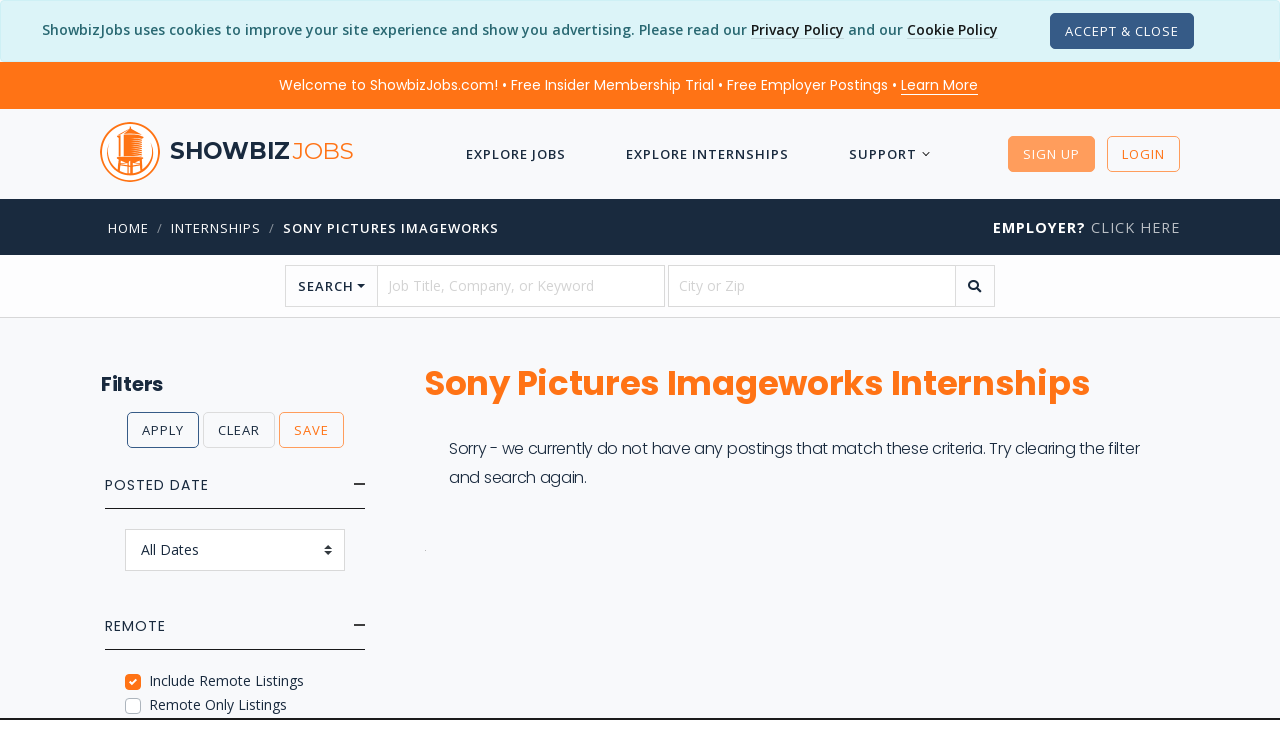

--- FILE ---
content_type: text/html; charset=utf-8
request_url: https://www.showbizjobs.com/internships/company/sony-pictures-imageworks
body_size: 45633
content:

<!DOCTYPE html>

<html lang="en">
<head>
    
    
    
<meta charset="utf-8">
<meta http-equiv="Content-Type" content="text/html; charset=utf-8" />
<meta name="viewport" content="width=device-width, initial-scale=1, shrink-to-fit=no">
<meta name="author" content="ShowbizJobs" />
<meta name="description" content="Want to work at Sony Pictures Imageworks?  Check out their entertainment jobs and internships as well as thousands of other entertainment industry careers listings from every major company in Film, TV, Animation, and the Arts.">

<!--Preconnects-->

    <link rel="preconnect" href="https://www.googletagmanager.com">
    <link rel="preconnect" href="https://az416426.vo.msecnd.net">
    <link rel="preconnect" href="https://fonts.googleapis.com">

    <link rel="preconnect" href="https://az416426.vo.msecnd.net">




    <!-- Google Tag Manager -->
    <script>(function(w,d,s,l,i){w[l]=w[l]||[];w[l].push({'gtm.start':
    new Date().getTime(),event:'gtm.js'});var f=d.getElementsByTagName(s)[0],
    j=d.createElement(s),dl=l!='dataLayer'?'&l='+l:'';j.async=true;j.src=
    'https://www.googletagmanager.com/gtm.js?id='+i+dl;f.parentNode.insertBefore(j,f);
    })(window,document,'script','dataLayer','GTM-MFKNR83');</script>
    <!-- End Google Tag Manager -->
    <!-- End Google Tag Manager -->
    <!-- MS Application Insights-->

    <script type="text/javascript">
        var sdkInstance = "appInsightsSDK"; window[sdkInstance] = "appInsights"; var aiName = window[sdkInstance], aisdk = window[aiName] || function (n) { var o = { config: n, initialize: !0 }, t = document, e = window, i = "script"; setTimeout(function () { var e = t.createElement(i); e.src = n.url || "https://az416426.vo.msecnd.net/scripts/b/ai.2.min.js", t.getElementsByTagName(i)[0].parentNode.appendChild(e) }); try { o.cookie = t.cookie } catch (e) { } function a(n) { o[n] = function () { var e = arguments; o.queue.push(function () { o[n].apply(o, e) }) } } o.queue = [], o.version = 2; for (var s = ["Event", "PageView", "Exception", "Trace", "DependencyData", "Metric", "PageViewPerformance"]; s.length;)a("track" + s.pop()); var r = "Track", c = r + "Page"; a("start" + c), a("stop" + c); var u = r + "Event"; if (a("start" + u), a("stop" + u), a("addTelemetryInitializer"), a("setAuthenticatedUserContext"), a("clearAuthenticatedUserContext"), a("flush"), o.SeverityLevel = { Verbose: 0, Information: 1, Warning: 2, Error: 3, Critical: 4 }, !(!0 === n.disableExceptionTracking || n.extensionConfig && n.extensionConfig.ApplicationInsightsAnalytics && !0 === n.extensionConfig.ApplicationInsightsAnalytics.disableExceptionTracking)) { a("_" + (s = "onerror")); var p = e[s]; e[s] = function (e, n, t, i, a) { var r = p && p(e, n, t, i, a); return !0 !== r && o["_" + s]({ message: e, url: n, lineNumber: t, columnNumber: i, error: a }), r }, n.autoExceptionInstrumented = !0 } return o }(
            {
                instrumentationKey: "d712a1cd-d223-4d31-a9a7-551203426107"
            }
        ); (window[aiName] = aisdk).queue && 0 === aisdk.queue.length && aisdk.trackPageView({});
    </script>



<!-- SEO Meta Tags -->
<meta property="fb:app_id" content="111597540863" />
<meta property="og:title" content="Sony Pictures Imageworks Internships | ShowbizJobs.com" />
<meta property="og:type" content="website" />
<meta property="og:description" content="Want to work at Sony Pictures Imageworks?  Check out their entertainment jobs and internships as well as thousands of other entertainment industry careers listings from every major company in Film, TV, Animation, and the Arts." />
<meta property="og:url" content="https://www.showbizjobs.com/internships/company/sony-pictures-imageworks" />
<meta property="og:image" content="http://www.showbizjobs.com/featuredcompany/sony pictures imageworks" />
<meta property="og:image:type" content="image/png" />


<meta name="twitter:site" content="@showbizjobs" />
<meta name="twitter:domain" content="showbizjobs.com" />
<meta name="twitter:title" content="Sony Pictures Imageworks Internships | ShowbizJobs.com" />
<meta name="twitter:description" content="Want to work at Sony Pictures Imageworks?  Check out their entertainment jobs and internships as well as thousands of other entertainment industry careers listings from every major company in Film, TV, Animation, and the Arts." />
<meta name="twitter:creator" content="@showbizjobs" />
<meta name="twitter:image" content="http://www.showbizjobs.com/featuredcompany/sony pictures imageworks" />
<meta name="twitter:card" content="summary_large_image">
<!-- End SEO Meta Tags -->


<title>Sony Pictures Imageworks Internships | ShowbizJobs</title>
<!-- Favicon -->
<link href="https://showbizjobssitecdn.azureedge.net/assets4/images/favicon.ico" rel="shortcut icon">

<link rel="apple-touch-icon" sizes="57x57" href="https://showbizjobssitecdn.azureedge.net/assets4/images/main/logos/apple-touch-icons/apple-touch-icon-57x57.png" />
<link rel="apple-touch-icon" sizes="72x72" href="https://showbizjobssitecdn.azureedge.net/assets4/images/main/logos/apple-touch-icons/apple-touch-icon-72x72.png" />
<link rel="apple-touch-icon" sizes="114x114" href="https://showbizjobssitecdn.azureedge.net/assets4/images/main/logos/apple-touch-icons/apple-touch-icon-114x114.png" />
<link rel="apple-touch-icon" sizes="144x144" href="https://showbizjobssitecdn.azureedge.net/assets4/images/main/logos/apple-touch-icons/apple-touch-icon-144x144.png" />


<!-- CSS -->
<link href="/assets4/css/bootstrap.custom.min.css" rel="stylesheet" />

<link href="/assets4/css2/app.min.css?hash=jp447" rel="stylesheet">

<link href="https://docs.showbizjobs.com/siteassets/lib/fontawesome5/css/all.css" rel="stylesheet">


<!-- Libraries -->
<script src="/lib/jquery/jquery.min.js"></script>


    
    


    <link rel="canonical" href="https://www.showbizjobs.com/internships/company/sony-pictures-imageworks" />

    <!-- Removing AMP -->


    <link href="/css/pagedlist.css" rel="stylesheet">
    <link href="/assets4/css/buttons2.css" rel="stylesheet" />

    <style>

        table{
            overflow: hidden;
            position: relative;
        }

       table#postings tr{
          
           background-color: #ffffff;
           padding: 0 0 20px 0;
           border: 1px solid rgba(0,0,0,.15);

        }

        table#postings tr td{
          
           padding: 0 0 0 0px;
           min-width: 80%;
           margin-left:150px;
        }

       table#postings thead{
            position: absolute;
            display: block;
            overflow: hidden;
            width: 1px;
            height: 1px;
        }


        .min-w-100{

            min-width: 10px !important;
        }

        .threeline
        {
            max-height: 90px;
        }

        .logo1{
            left: -120px;
            position: relative;
            height: 1px;

        }

        .memtd
        {
            width: 100% !important;
            margin-left: 0px !important;
        }

         .member{
            
            position: relative;
            float: right;
            top: -2px;
            margin-bottom: -15px;
           
        }


        /* common */
        .ribbon {
            width: 96px;
            height: 96px;
            overflow: hidden;
            position: relative;
            float: right;
            z-index: 1000;
        }
        .ribbon::before,
        .ribbon::after {
            position: absolute;
            z-index: -1;
            content: '';
            display: block;
            border: 5px solid #6c7a84;
            }
        .ribbon span {
            position: absolute;
            display: block;
            width: 140px;
            padding: 6px 0;
            background-color: #192a3e;
            box-shadow: 0 5px 4px rgba(0,0,0,.1);
            color: #fff;
            font-weight: 700;
            font-size: 14px;
            text-shadow: 0 1px 1px rgba(0,0,0,.2);
            text-transform: uppercase;
            text-align: center;
        }

        /* top right*/
        .ribbon-top-right {
            top: -10px;
            right: -10px;
        }
        .ribbon-top-right::before,
        .ribbon-top-right::after {
            border-top-color: transparent;
            border-right-color: transparent;
        }
        .ribbon-top-right::before {
            top: 0px;
            left: 0px;
        }
        .ribbon-top-right::after {
            bottom: 0px;
            right: 0px;
        }
        .ribbon-top-right span {
            left: -11px;
            top: 20px;
            transform: rotate(45deg);
        }        


        .flex-container {
            padding: 12px;
            margin: 0 0 20px 0;
            list-style: none;
            display: flex;
            flex-flow: row wrap;
        }

        .brand1 {
            font-family: "Montserrat";
            text-transform: uppercase;
        }

        .feat1 {
            height: 135px !important;
            margin-bottom: 20px;
        }

        .logo2 {
            max-height: 60px;
            max-width: 120px;
        }

        .owl-carousel .owl-item img {
            height: 125px;
        }

        .align-items-center ul.list-icon li:before {
            position: relative;
            margin-right: 8px;
        }


        .smalllogo {
            max-height: 80px;
            margin-top: 10px;
        }

        .joblistingitem.card em {
            font-weight: 700;
        }

        .threeline {
            overflow: hidden;
            text-overflow: ellipsis;
            display: -webkit-box;
            -webkit-line-clamp: 3;
            -webkit-box-orient: vertical;
        }

            .threeline em {
                color: #FF7315;
                font-weight: 600;
            }


        #pageSnippet p, #pageDescription p, #pageDescription li {
            font-size: 14px;
        }

        .pagination > .PagedList-ellipses > a {
            padding: 0;
            height: 31px;
            width: 28px;
        }


        .featuredjob {
            background-color: #FFF;
        }

            .featuredjob .threeline {
                -webkit-line-clamp: 7;
            }

        /* Always set the map height explicitly to define the size of the div
        * element that contains the map. */
        #map {
            height: 400px; /* The height is 400 pixels */
            width: 100%; /* The width is the width of the web page */
        }



        #logobox {
            display: flex;
            align-items: center;
            justify-content: center;
            width: 70px;
            height: 70px;
            font-size: 36px;
            font-weight: 600;
        }

        ul.multi-column {
            columns: 2;
            -webkit-columns: 2;
            -moz-columns: 2;
            margin-bottom: 15px;
        }

        #list_ad
        {
            overflow:hidden;
            height:375px;
            width:750px;
        }


        @media (min-width: 992px) and (max-width: 1200px) {


            #list_ad
            {
                overflow:hidden;
                height:275px;
                width:575px;
            }

        }


        @media (min-width: 600px) and (max-width: 991px) {


            #list_ad
            {
                height:275px;
                width:100%;
            }

        }

        @media (max-width: 600px) {


            #list_ad
            {
                height:150px;
                width:100%;
            }

        }        





        @media (min-width: 992px) and (max-width: 1025px) {

            table#postings tr td{
          
               padding: 0 30px 0 30px;
               min-width: 99%;
               margin-left:0px;
            }


           .member{
                right: -70px;         
            }

            .min-w-100{
                min-width: 10px !important;
            }

            .logo1{
                left: 0px;
                position: relative;
                height: auto;
                text-align: left;
                margin-bottom: 15px;
            }

            .logo1 div{
                margin: 0;
            }

        }
        @media (max-width: 991px) {
            .main_page .container {
                position: relative;
            }

            .main_page .mobile_side_nav {
                position: fixed;
                top: 0;
                bottom: 0;
                left: -300px;
                -ms-flex: 0 0 300px;
                flex: 0 0 300px;
                max-width: 300px;
                min-width: 300px;
                background-color: #fff;
                box-shadow: 0px 0px 5px #000;
                transition: all 0.5s;
                z-index: 999;
                padding: 15px;
            }

                .main_page .mobile_side_nav.menu_open {
                    left: 0;
                }

            body.back_drop:before {
                content: "";
                background-color: rgba(0, 0, 0, 0.5);
                position: fixed;
                top: 0;
                bottom: 0;
                left: 0;
                right: 0;
                z-index: 11;
            }

            ul.multi-column {
                columns: 1;
                -webkit-columns: 1;
                -moz-columns: 1;
            }


        table#postings tr td{
          
           padding: 0 20px 0 20px;
           min-width: 99%;
           margin-left:0px;
        }


       .member{
            right: -60px;         
        }

        .min-w-100{
            min-width: 10px !important;
        }

        .logo1{
            left: 0px;
            position: relative;
            height: auto;
            text-align: center;
            margin-bottom: 15px;
        }

        .logo1 div{
            margin: auto;
        }

    }
    </style>





</head>


<body>

        <!-- Google Tag Manager (noscript) -->
        <noscript>
            <iframe src="https://www.googletagmanager.com/ns.html?id=GTM-MFKNR83"
                    height="0" width="0" style="display:none;visibility:hidden"></iframe>
        </noscript>
        <!-- End Google Tag Manager (noscript) -->


        <div class="modal fade" id="register-modal" tabindex="-1" role="dialog" aria-labelledby="registerLabel" aria-hidden="true" style="z-index: 2000;">
            <div class="modal-dialog modal-dialog-centered" role="document">
                <div class="modal-content">
                    <div class="modal-header bg-primary">
                        <h5 class="modal-title text-white" id="registerModalLabel">Register</h5>
                        <button type="button" class="close text-white" data-dismiss="modal" aria-label="Close">
                            <span aria-hidden="true"><i class="font-14 far fa-times"></i></span>
                        </button>
                    </div>
                    <div class="modal-body">


                        <div class="text-center mb-4">
                            <h4 class="mb-4">Choose Your Account Type</h4>
                            <div>
                                <a class="button btn button-lg button-radius btn-success mr-4" rel="noindex" href="/register">Job Seeker</a>
                                <a class="button button-lg button-radius btn btn-dark" rel="noindex" href="/identity/account/registeremployer">Employer</a>
                            </div>
                        </div>

                    </div>




                </div><!-- end modal-content -->
            </div><!-- end modal-dialog -->
        </div><!-- end modal -->


    <wrapper class="bg-grey-lightest d-flex flex-column">

        






    <script>var OKtoTrack = "false"</script>
    <div id="cookieConsent" class="alert alert-info alert-dismissible fade show text-center mb-0" role="alert">
        <span class="mb-3">
            ShowbizJobs uses cookies to improve your site experience and show you advertising.  Please read our <a class="text-link-8" href="/privacy">Privacy Policy</a>
            and our <a class="text-link-8" href="/cookies">Cookie Policy</a>
        </span>

        <span class="d-block d-xl-inline mt-3 mt-xl-0 p-0">
            <button type="button" class="ml-5 btn btn-xs button-radius btn-dark" data-dismiss="alert" aria-label="Close" data-cookie-string=".AspNet.Consent=yes; expires=Thu, 21 Jan 2027 11:15:38 GMT; path=/; secure; samesite=none">
                <span aria-hidden="true">Accept &amp; Close</span>
            </button>

        </span>


    </div>
    <script>
        (function () {
            var button = document.querySelector("#cookieConsent button[data-cookie-string]");
            button.addEventListener("click", function (event) {
                document.cookie = button.dataset.cookieString;
            }, false);
        })();
    </script>
<!--Preheader-->    <div id="specialoffer" class="alert bg-primary text-center font-weight-normal text-white font-family-tertiary mb-0" role="alert" style="border-radius: 0;">

        <span class="mr-4">
            <a class="text-white text-decoration-none" href="#" data-toggle="modal" data-target="#welcomeModalCenter">Welcome to ShowbizJobs.com! • Free Insider Membership Trial • Free Employer Postings • <span class="text-link-8 text-white">Learn More</span></a>
        </span>

        <span id="emplink" class="text-nowrap d-none"><a class="text-white text-nowrap text-decoration-none" href="/employer"><strong  class="text-decoration-none">Employer?</strong> <span class="text-link-8 text-white">Click Here</span></a></span>

    </div>

<!-- Modal -->
<div class="modal fade" id="welcomeModalCenter" tabindex="-1" role="dialog" aria-labelledby="welcomeModalCenterTitle" aria-hidden="true">
    <div class="modal-dialog modal-dialog-centered modal-lg" role="document">
        <div class="modal-content">
            <div class="modal-header bg-primary-light">
                <h5 class="modal-title text-white" id="welcomeModalCenterTitle">Find Your Dream Job Today!</h5>
                <button type="button" class="close text-white" data-dismiss="modal" aria-label="Close">
                    <span aria-hidden="true">&times;</span>
                </button>
            </div>
            <div class="modal-body">
                <div class="row">
                    <div class="col-10 offset-1">
                        <div class="text-center py-2"><img src="https://showbizjobssitecdn.azureedge.net/assets4/images/showbizlogo_lg_180.png" style="height: 90px; width: 90px;" alt="logo"/></div>
                        <h5 class="mt-3 text-center font-weight-semi-bold">More jobs. Better features. 3-Day Free Insider Membership Trial</h5>
                        <p>
                            We’ve been connecting people in entertainment to the jobs they want since 1995 — but the industry doesn’t stay still. And neither do we.
                        </p>
                        <h6>Insider Membership</h6>
                        <p>
                            Our Insider Membership is for anyone looking for that extra edge over the competition.
                            It’s a monthly membership (you can cancel any time) and gives you advantages like:
                        </p>
                        <ul class="list-icon list-icon-arrow">
                            <li>First Look: See job listings 48 hours before they go live to the public site</li>
                            <li>Job Mapping: See at a glance where jobs are located</li>
                            <li>Daily Alerts: Wake up to a list of jobs that meet your preferences</li>
                            <li>Track applications, save resumes to your profile, and more!</li>
                        </ul>
                        <h6 class="mt-4">Free 3-Day Trial</h6>
                        <p>
                            Not sure whether you will use the extra features?  No problem - Our monthly membership has a free 3-Day Trial with full functionality.
                            Cancel anytime during the trial and you won't be charged. So give it a shot, see what you think… and get that much closer to landing your dream job.
                        </p>

                    </div>
                </div>


            </div>
            <div class="modal-footer">
                <a href="/features/" class="btn btn-sm button-radius btn-primary text-white">Check Out the Insider Membership Features</a>
                <button type="button" class="btn btn-sm button-radius btn-outline-secondary" data-dismiss="modal">Close</button>
            </div>
        </div>
    </div>
</div>







        




<header>
    <nav class="navbar navbar-transparent">
        <div class="container">
            <a href="/">
                <div class="navbar-brand" href="/">
                    <img src="https://showbizjobssitecdn.azureedge.net/assets4/images/showbizlogo_lg_240.png" alt="showbizlogo" style="height: 60px; width: 60px; min-height: 60px; min-width: 60px;" />
                    <h5 class="font-weight-semi-bold d-none d-md-inline">showbiz<span class="font-weight-light">jobs</span></h5>


                </div>
            </a>

            <a class="font-weight-bold text-uppercase d-lg-none" href="/jobs">Jobs</a>
            <a class="font-weight-bold text-uppercase d-lg-none" href="/internships">Interns</a>

            <ul class="nav m-auto text-white-01 dropdown-icon-arrow">

                <!-- add 'dropdown-dark/dropdown-grey/dropdown-transparent/dropdown-transparent-dark' -->
                <!-- Basic link -->
                <!-- Dropdown -->
                    <li class="nav-item d-lg-none">
                        <a id="LoginButton" class="nav-link" rel="noindex" href="/login?returnurl=%2Finternships%2Fcompany%2Fsony-pictures-imageworks"><i class="far fa-unlock mr-2"></i> Login</a>
                    </li>
                    <li class="nav-item d-lg-none">
                        <a id="SignupButton" class="nav-link" rel="noindex" href="/register"><i class="far fa-user-plus mr-2"></i> Sign Up</a>
                    </li>


                    <li class="nav-item">
                        <a class="nav-link" href="/jobs">Explore Jobs</a>
                    </li>
                    <li class="nav-item">
                        <a class="nav-link" href="/internships">Explore Internships</a>
                    </li>
                    <li class="nav-item nav-dropdown">
                        <a class="nav-link" href="#">Support</a>
                        <ul class="dropdown-menu">
                            <li><a href="/support#JobSeekerFAQ">FAQ</a></li>
                            <li><a href="/features">Membership Features</a></li>
                            <li><a href="/support/contact">Contact Us</a></li>
                            <li class="separator1"></li>
                            <li><a href="/support#61000101492">Job Search Advice</a></li>
                            <li><a href="/support#61000167269">Avoiding Scams</a></li>

                        </ul>
                    </li>





            </ul><!-- end nav -->
            <!-- Icons -->
            <ul class="list-horizontal-unstyled">
                    <li class="ml-2 d-none d-lg-inline">

                        <a id="LoginButton2" href="#" class="button-xs btn btn-primary button-radius button-hover-float mt-0" data-toggle="modal" data-target="#register-modal">Sign Up</a>

                    </li>
                    <li class="ml-2 d-none d-lg-inline">
                        <a id="SignupButton2" rel="noindex" class="button-xs btn btn-outline-primary button-radius button-hover-float" href="/login?returnurl=%2Finternships%2Fcompany%2Fsony-pictures-imageworks">Login</a>
                    </li>
                    <!-- Nav Toggle button -->
                    <li class="nav-item d-lg-none">
                        <button class="nav-toggle-btn position-right ml-3" aria-label="ToggleNav">
                            <span class="lines"></span>
                        </button>
                    </li>

            </ul>

        </div><!-- end container -->
    </nav>

</header>










        <!-- Breadcrumb -->

        <div class='bg-secondary pt-3 pb-3'> <div class='container'> <div class='row'> <div class='col-12 col-md-9'> <nav class='text-left pl-2'> <ul class='breadcrumb'><li class='breadcrumb-item text-white'><a href='/'>Home</a></li><li class='breadcrumb-item'><a href='/internships'>internships</a></li><li class='breadcrumb-item'><a href='/internships/company/sony-pictures-imageworks'>sony pictures imageworks</a></li></ul> </nav> </div> <div class='col-md-3 text-right d-none d-lg-block'><a href='/employer' class='heading-uppercase'><strong class='text-white'>Employer?</strong> Click Here</a> </div> </div> </div> </div>

        <!-- Body section -->

        <main id="content" role="main" class="flex-fill">

            




















<div id="searchform" class="pt-2 pb-2 bg-white-07 border-bottom">
    <div class="container">
        <div class="row">
            <div class="col-12 col-lg-10 offset-lg-1 col-xl-8 offset-xl-2">
                <form action="/search" method="get" class="form-style-2" autocomplete="off">
                    <div class="row">

                        <div class="col-12">

                            <div class="input-group">

                                <div class="input-group-prepend">
                                    <button class="btn btn-outline-secondary dropdown-toggle font-weight-semi-bold text-uppercase" type="button" data-toggle="dropdown" aria-haspopup="true" aria-expanded="false">Search</button>
                                    <div class="dropdown-menu" id="searchdropdown">
                                        <span class="dropdown-item font-weight-bold text-primary">Quick Searches</span>
                                        <div role="separator" class="dropdown-divider"></div>
                                        <a class="dropdown-item" href="/internships/posteddate/day">New Internships From Today</a>
                                        <a class="dropdown-item" href="/internships/posteddate/week">New Internships From This Week</a>
                                        <div role="separator" class="dropdown-divider"></div>
                                        <a class="dropdown-item" href="/internships/location/city/los-angeles">LA Internships</a>



                                        <div role="separator" class="dropdown-divider"></div>
                                        <a class="dropdown-item" href="/internships/location/city/new-york">NYC Internships</a>
                                        
                                    </div>
                                </div>
                                <input type="text" class="form-control mr-1" name="searchstring" placeholder="Job Title, Company, or Keyword" value="" aria-label="searchstring">
                                <input type="text" class="form-control" name="location" placeholder="City or Zip" value="" aria-label="location">
                                <div class="input-group-append">
                                    <button type="submit" class="btn btn-outline-secondary" aria-label="search"><i class="fas fa-search"></i></button>
                                </div>
                            </div>
                        </div>

                    </div>


                </form>
            </div>
        </div>

    </div>
</div>




    





<div class="collapse" id="mapCollapse">
    <div id="map"></div>
</div>



<div id="joblistings" class="main_page mt-lg-5 mt-3">
    <div class="container">
        <div class="row">


            <div class="mobile_side_nav" style="width: 300px; min-width: 300px; overflow-y:auto; padding-bottom: 25px; margin-right: 25px;">
                <button type="button" class="open_sidemenu_button d-block d-lg-none btn btn-xs button-radius btn-outline-secondary ml-auto" aria-label="Sidemenu"><i class="fas fa-angle-left"></i></button>


                    <form method="get" id="filterform">

                        <input type="hidden" name="isFiltered" value="true" />
                        <input type="hidden" name="searchstring" value="" />                        
                        <input type="hidden" name="location" value="" />
                        <input type="hidden" name="city" value="" />

                        <h5 class="font-weight-bold pl-3">Filters</h5>

                        <ul class="list-unstyled mb-4 text-center">
                            <li>

                                <div class="">
                                    <button type="submit" class="button-xs btn btn-outline-dark button-radius">Apply</button>
                                    <button type="button" class="button-xs btn btn-outline-secondary button-radius" onclick="ClearFilters();">Clear</button>
                                    <button type="button" class="button-xs btn btn-outline-primary button-radius" onclick="SaveFilter();">Save</button>

                                </div>

                            </li>

                        </ul>





                        <div style="padding: 0 20px;">

                            <ul class="accordion style-2">

                                    <li id="dateaccordian" class="active">
                                        <div class="accordion-title">
                                            <h6 class="heading-uppercase">Posted Date</h6>
                                        </div>

                                        <div class="accordion-content">

                                            <select name="FilterDate" class="custom-select show-help w-100">
                                                    <option value="0" selected>
                                                        All Dates
                                                    </option>
                                                    <option value="1" >
                                                        Past Day
                                                    </option>
                                                    <option value="30" >
                                                        Past 30 Days
                                                    </option>
                                                    <option value="90" >
                                                        Past 90 Days
                                                    </option>
                                            </select>


                                        </div>
                                    </li>







                                    <li id="remoteaccordion" class="active">
                                        <div id="remoteaccordion2" class="accordion-title">
                                            <h6 class="heading-uppercase">Remote</h6>
                                        </div>
                                        <div class="accordion-content">



                                            <div class="custom-control custom-checkbox">
                                                <input class="custom-control-input" type="checkbox" name="FilterIncludeRemote" id="FilterIncludeRemote" value="true" checked>
                                                <label class="custom-control-label" for="FilterIncludeRemote">
                                                    Include Remote Listings
                                                </label>
                                            </div>                                        

                                            <div class="custom-control custom-checkbox">
                                                <input class="custom-control-input" type="checkbox" name="remote" id="remote" value="true" >
                                                <label class="custom-control-label" for="remote">
                                                    Remote Only Listings
                                                </label>
                                            </div>     
            
                                </li>











                            </ul>

                        </div>


                        <input type="hidden" id="filtername" name="filtername" value="" />

                    </form>

            </div>

            <!-- Main Section -->
            <div class="col" id="listcontent">
                <button type="button" class="open_sidemenu_button d-block d-lg-none btn btn-xs btn-outline-secondary button-radius mb-2" aria-label="Side Menu"><i class="fas fa-bars"></i></button>
                <div class="row">
                    <div class="col mb-4">
                        <h1 class="font-weight-bold line-height-100">Sony Pictures Imageworks Internships</h1>
                        <div class="heading-uppercase font-14 font-weight-600" style="white-space:nowrap"></div>


                            <h6 class="font-weight-light mt-2 p-4">Sorry - we currently do not have any postings that match these criteria.  Try clearing the filter and search again.</h6>




                    </div>




                    <div class="col-12">

                    <table id="postings" style="overflow: visible;">
                        <thead>
                            <tr>
                                <th scope="col">Job Title</th>
                                  <th scope="col">Company</th>
                                 <th scope="col">Location</th>
                                 <th scope="col">Date</th>
                                 <th scope="col">Type</th>
                                 <th scope="col">Description</th>
                                 <th scope="col">Logo</th>
                                 <th scope="col"></th>
                    
                            </tr>
                        </thead>
                        <tbody>



                        
                    </tbody>
                    </table>


                    </div>

                    <div class="col-12">





                    </div>




                </div><!-- end row -->



                <div class="clearfix mt-4">&nbsp;</div>
            </div>

        </div>

    </div>
</div>



<!-- Modal -->
<div class="modal fade" id="member-modal" tabindex="-1" role="dialog" aria-labelledby="memberLabel" aria-hidden="true">
    <div class="modal-dialog modal-lg modal-dialog-centered" role="document">
        <div class="modal-content">
            <div class="modal-header bg-primary">
                <h5 class="modal-title text-white" id="InsidermemberModalLabel">Insider Members Only</h5>
                <button type="button" class="close" data-dismiss="modal" aria-label="Close">
                    <span aria-hidden="true">&times;</span>
                </button>
            </div>

            <div class="modal-body">


                <div class="d-flex justify-content-center">
                    <h6 class="font-weight-light text-center">
                        Maps & Saved Searches are premium features available to Insider Members only.<br />
                    </h6>
                </div>



            </div>

            <div class="modal-footer d-flex justify-content-center">
                <div class="">

                    <a class="mr-1 btn btn-md button-radius btn-success mb-2" rel="noindex" href="/register">Sign Up <span class="d-none d-lg-inline">For Subscription</span></a>
                    <a class="mr-1 btn btn-md button-radius btn-primary mb-2" rel="noindex" href="/login?returnurl=%2Finternships%2Fcompany%2Fsony-pictures-imageworks">Login</a>
                </div>


            </div>

        </div><!-- end modal-content -->
    </div><!-- end modal-dialog -->
</div><!-- end modal -->
<!-- Modal -->
<div class="modal fade" id="savefilter-modal" tabindex="-1" role="dialog" aria-labelledby="savefilterLabel" aria-hidden="true">
    <div class="modal-dialog modal-md modal-dialog-centered" role="document">
        <div class="modal-content">
            <div class="modal-header bg-dark">
                <h5 class="modal-title" id="memberModalLabel">Save Search Filter</h5>
                <button type="button" class="close text-white" data-dismiss="modal" aria-label="Close">
                    <span aria-hidden="true">&times;</span>
                </button>
            </div>



            <div class="modal-body">

                <div id="saveform" class="p-3">

                    <form class="" name="searchnameform" id="searchnameform">

                        <input class="form-control" type="text" id="searchname" name="searchname" placeholder="Name Your Search">


                    </form>

                </div>

                <div id="savesuccess" class="p-3" style="display:none; text-align: center;">

                    <h5>Filter Saved To Your Account</h5>


                </div>



            </div>

            <div class="modal-footer d-flex justify-content-end">
                <div class="">

                    <button id="btnsave" type="button" class="btn button-md button-radius btn-secondary " onclick="SaveFilter2()">Save</button>
                    <button id="btncancel" type="button" class="btn button-md button-radius btn-outline-light mr-1" onclick="$('#savefilter-modal').modal('toggle');">Close</button>

                </div>


            </div>

        </div><!-- end modal-content -->
    </div><!-- end modal-dialog -->
</div><!-- end modal -->


    <script type="application/ld+json">
    {
      "@context":"https://schema.org",
      "@type":"ItemList",
      "name": "Sony Pictures Imageworks Internships -  (0 - 0)",
      "numberOfItems": "0",
      "url": "https://www.showbizjobs.com/internships/company/sony-pictures-imageworks",
      "itemListElement":[

        

      ]
    }
    </script>









        </main>
        <!-- end Body section -->


        <footer>

            
<div class="section-sm mt-0 bg-dark-lighter">
    <div class="container">
        <div class="row align-items-center">
            <div class="col-12 col-md-3 text-center text-md-left order-md-1 footer-brand">

                <h3 class="font-weight-semi-bold">Showbiz<span class="font-weight-light">jobs</span></h3>

            </div>
            <div class="col-12 col-md-3 text-center text-md-right order-md-3">
                <ul class="list-inline">
                    <li><a href="https://www.facebook.com/ShowbizJobscom-129077107869" aria-label="Follow ShowbizJobs on Facebook"><i class="fab fa-facebook-f text-white-07" aria-hidden="true"></i></a></li>
                    <li><a href="https://twitter.com/showbizjobs" aria-label="Follow ShowbizJobs on Twitter"><i class="fab fa-twitter text-white-07" aria-hidden="true"></i></a></li>
                    <li><a href="https://www.linkedin.com/groups/44880/" aria-label="Join ShowbizJobs group on LinkedIn"><i class="fab fa-linkedin text-white-07" aria-hidden="true"></i></a></li>
                    <li><a href="https://disboard.org/server/817080876923617320" aria-label="Join ShowbizJobs community on Discord"><i class="fab fa-discord text-white-07" aria-hidden="true"></i></a></li>
                </ul>
            </div>
            <div class="col-12 col-md-6 text-center order-md-2">
                <ul class="list-inline font-small uppercase font-weight-normal">
                    <li><a class="text-link-7 text-white-custom7" href="/">Home</a></li>
                    <li><a class="text-link-7 text-white-custom7" href="/about">About</a></li>
                    <li><a class="text-link-7 text-white-custom7" href="/employer">Employers</a></li>
                    <li><a class="text-link-7 text-white-custom7" href="/blog">Blog</a></li>
                    <li><a class="text-link-7 text-white-custom7" href="/support">Support</a></li>
                </ul>
            </div>
        </div><!-- end row -->
    </div><!-- end container -->
</div>
<div class="section-xs bg-dark-lighter p-2">
    <div class="container text-center">
        <p class="font-13"><a href="/privacy" class="text-link-8">Privacy Policy</a><a href="/cookies" class="ml-4 text-link-8">Cookie Policy</a></p>
        <p class="font-13">&copy; 2026 ShowbizJobs All Rights Reserved.  Use of this site is subject to certain <a href="/terms" class="text-link-8">Terms and Conditions</a>.</p>

    </div><!-- end container -->
</div>


        </footer>

    </wrapper>


    <!-- ***** JAVASCRIPT ***** -->

    <!-- Plugins -->
<script defer src="/lib/bootstrapbundle/dist/js/bootstrap.bundle.min.js"></script>
<script defer src="/assets4/js/functions2.js"></script>

<!-- FRESHDESK WIDGET -->





    

    <!--Load the API from the specified URL
    * The async attribute allows the browser to render the page while the API loads
    * The key parameter will contain your own API key (which is not needed for this tutorial)
    * The callback parameter executes the initMap() function
    -->
    <script src="https://maps.googleapis.com/maps/api/js?key=AIzaSyDb6j4pgHHle3094NK_KyhYLLSXz08wpbE&libraries=places"></script>

    <script defer src="/lib/googlemaps-markercluster/googlemarkercluster.min.js"></script>

    <script>




        //cityaccordion

        $(document).ready(function () {


            $('.open_sidemenu_button').click(function (e) {
                $('.mobile_side_nav').toggleClass('menu_open');
                $('body').toggleClass('back_drop');
                e.stopPropagation();
            });
            $('.mobile_side_nav').click(function (e) {
                e.stopPropagation();
            });
            $('body').click(function () {
                $('.mobile_side_nav').removeClass('menu_open');
                $('body').removeClass('back_drop');
            });


            $('#remote').change(function() {
                RemoteOnlyFilter();
            });


            RemoteOnlyFilter();






        });


        function RemoteOnlyFilter() {

            if($('#remote').is(':checked')) {
                $('#filtercity').val('ChooseCity');
                $('#filtercity').prop('disabled', 'disabled');

                $('#FilterIncludeRemote').prop('checked', 'true');
                $('#FilterIncludeRemote').prop('disabled', 'disabled');

                

            }
            else
            {
                $('#filtercity').prop('disabled', false);
                $('#FilterIncludeRemote').prop('disabled', false);
            };


        }




        function ClearFilters() {



            window.location.href = "https://www.showbizjobs.com/internships/company/sony-pictures-imageworks";

        }


        function SaveFilter() {



                $('#member-modal').modal('toggle');

                

        }


        function SaveFilter2() {

            $('#filtername').val($('#searchname').val());

            $.ajax({
                url: '/account/savefilter',
                data: $("#filterform").serialize(),
                type: 'POST',
                cache: 'false',
                success: function(response) {

                    if (response != "error")
                    {
                        $('#saveform').hide();
                        $('#btnsave').hide();
                        $('#savesuccess').show();

                    }
                    else
                    {
                        alert('Error saving filter.  Please try again.');
                    }

                },
                error: function(xhr) {
                    alert('Error saving filter.  Please try again.');

                }
            });


        }



        function ToggleMap() {


                $('#member-modal').modal('toggle');

                

        }











    </script>







</body>
</html>

--- FILE ---
content_type: text/css
request_url: https://www.showbizjobs.com/assets4/css2/app.min.css?hash=jp447
body_size: 309649
content:
@import"https://fonts.googleapis.com/css?family=Open+Sans:300,400,600,700,800";@import"https://fonts.googleapis.com/css?family=Playfair+Display:400,700,900";@import"https://fonts.googleapis.com/css?family=Poppins:100,200,300,400,500,600,700,800,900";@import"https://fonts.googleapis.com/css?family=Montserrat:300,400,600,700,800";html,body{width:100%;height:100%}body{overflow-x:hidden}a{color:#192a3e;-webkit-transition:linear .1s;transition:linear .1s}a:hover{color:#ff7315;text-decoration:none}button{background:rgba(0,0,0,0);box-shadow:none;border:0;padding:0;cursor:pointer}a:focus,a:active,button:focus,button:active{box-shadow:none;outline:0}.container,.container-fluid{position:relative;padding:0 30px}.row{margin-bottom:-30px}.row div[class^=col-]:not(.row){margin-bottom:30px}.row .form-row div[class^=col-]:not(.row){margin-bottom:0;padding-right:8px;padding-left:8px}@media(min-width: 768px){.col-spacing-70{margin-right:-35px;margin-bottom:-70px;margin-left:-35px}.col-spacing-70 div[class^=col-]:not(.row){margin-bottom:70px;padding:0 35px}.col-spacing-60{margin-right:-30px;margin-bottom:-60px;margin-left:-30px}.col-spacing-60 div[class^=col-]:not(.row){margin-bottom:60px;padding:0 30px}.col-spacing-50{margin-right:-25px;margin-bottom:-50px;margin-left:-25px}.col-spacing-50 div[class^=col-]:not(.row){margin-bottom:50px;padding:0 25px}.col-spacing-40{margin-right:-20px;margin-bottom:-40px;margin-left:-20px}.col-spacing-40 div[class^=col-]:not(.row){margin-bottom:40px;padding:0 20px}.col-spacing-70 .row,.col-spacing-60 .row,.col-spacing-50 .row,.col-spacing-40 .row{margin-right:-15px;margin-bottom:-30px;margin-left:-15px}.col-spacing-70 .row div[class^=col-]:not(.row),.col-spacing-60 .row div[class^=col-]:not(.row),.col-spacing-50 .row div[class^=col-]:not(.row),.col-spacing-40 .row div[class^=col-]:not(.row){margin-bottom:30px;padding:0 15px}.container-fluid .col-spacing-70{margin-right:5px;margin-left:5px}.container-fluid .col-spacing-60{margin-right:0;margin-left:0}.container-fluid .col-spacing-50{margin-right:-5px;margin-left:-5px}.container-fluid .col-spacing-40{margin-right:-10px;margin-left:-10px}}.col-spacing-20 .row,.col-spacing-10 .row,.col-spacing-0 .row{margin-right:-15px;margin-bottom:-30px;margin-left:-15px}.col-spacing-20 .row div[class^=col-]:not(.row),.col-spacing-10 .row div[class^=col-]:not(.row),.col-spacing-0 .row div[class^=col-]:not(.row){margin-bottom:30px;padding:0 15px}.col-spacing-20{margin-right:-10px;margin-bottom:-20px;margin-left:-10px}.col-spacing-20 div[class^=col-]:not(.row){margin-bottom:20px;padding:0 10px}.col-spacing-10{margin-right:-5px;margin-bottom:-10px;margin-left:-5px}.col-spacing-10 div[class^=col-]:not(.row){margin-bottom:10px;padding:0 5px}.col-spacing-0{margin-right:0;margin-bottom:0;margin-left:0}.col-spacing-0 div[class^=col-]:not(.row){margin-bottom:0;padding:0}.container-fluid .col-spacing-20{margin-right:-20px;margin-left:-20px}.container-fluid .col-spacing-10{margin-right:-25px;margin-left:-25px}.container-fluid .col-spacing-0{margin-right:-30px;margin-left:-30px}.position-center{position:absolute;top:50%;left:50%;-webkit-transform:translate(-50%, -50%);transform:translate(-50%, -50%)}.position-middle{position:relative;top:50%;-webkit-transform:translateY(-50%);transform:translateY(-50%);margin:0 auto}.position-top,.position-bottom{position:absolute;left:0;width:100%}.position-top{top:30px}.position-bottom{bottom:30px}.container .position-top,.container .position-bottom,.container-fluid .position-top,.container-fluid .position-bottom{padding:0 30px}mark{background:#f5f5f5;color:#192a3e}iframe{width:100%;border:0}pre{border:1px solid rgba(0,0,0,.15);border-radius:5px;padding:0 20px;color:#ff7315;line-height:28px}div[class^=bg-black] pre,div[class*=" bg-black"] pre,div[class^=bg-dark] pre,div[class*=" bg-dark"] pre{border-color:rgba(255,255,255,.2);color:rgba(255,255,255,.6)}.alert a:hover{text-decoration:underline}.alert.alert-secondary{background:#e6e6e6;border-color:#dcdcdc}.alert.alert-light{background:#f7f7f7;border-color:#f5f5f5}.alert.alert-dark{background:#dcdcdc;border-color:#d2d2d2}.badge{padding:4px 6px;vertical-align:middle}.badge-xs{padding:4px 6px}.badge-sm{padding:8px 12px}.badge-md{padding:10px 16px;font-size:80%}.badge-lg{padding:14px 20px;font-size:90%}.badge-xl{padding:18px 30px;font-size:100%}.badge-secondary{background:#dcdcdc}.badge-light{background:#f0f0f0}.badge-secondary,.badge-warning,.badge-light{color:#192a3e}a.badge-secondary{background:#dcdcdc}a.badge-secondary:hover,a.badge-secondary:focus{background:#d2d2d2;color:#192a3e}a.badge-light{background:#f0f0f0}a.badge-light:hover,a.badge-light:focus{background:#e6e6e6}.breadcrumb{display:inline-block;background:rgba(0,0,0,0);margin:0 0 -10px;padding:0}.breadcrumb .breadcrumb-item{display:inline-block;font:400 13px "Open Sans",sans-serif;letter-spacing:1px;text-transform:uppercase}.breadcrumb .breadcrumb-item:before{color:rgba(0,0,0,.2)}.breadcrumb .breadcrumb-item.active{color:#ff9d5c}.breadcrumb .breadcrumb-item a{-webkit-transition:linear .1s;transition:linear .1s}div[class^=bg-black] .breadcrumb .breadcrumb-item:before,div[class*=" bg-black"] .breadcrumb .breadcrumb-item:before,div[class^=bg-dark] .breadcrumb .breadcrumb-item:before,div[class*=" bg-dark"] .breadcrumb .breadcrumb-item:before{color:rgba(255,255,255,.3)}div[class^=bg-black] .breadcrumb .breadcrumb-item.active,div[class*=" bg-black"] .breadcrumb .breadcrumb-item.active,div[class^=bg-dark] .breadcrumb .breadcrumb-item.active,div[class*=" bg-dark"] .breadcrumb .breadcrumb-item.active{color:rgba(255,255,255,.5)}.card{border:1px solid rgba(0,0,0,.15)}.dropdown .dropdown-menu,.btn-group .dropdown-menu{border:0;border-radius:0;-webkit-box-shadow:0 4px 32px -4px rgba(0,0,0,.12);box-shadow:0 4px 32px -4px rgba(0,0,0,.12);padding:15px 20px}.dropdown .dropdown-menu .dropdown-item,.btn-group .dropdown-menu .dropdown-item{margin-bottom:10px;padding:0;color:#192a3e;font:300 15px "Open Sans",sans-serif;letter-spacing:0;text-transform:none;-webkit-transition:linear .1s;transition:linear .1s}.dropdown .dropdown-menu .dropdown-item:last-child,.btn-group .dropdown-menu .dropdown-item:last-child{margin:0}.dropdown .dropdown-menu .dropdown-item:hover,.dropdown .dropdown-menu .dropdown-item:focus,.dropdown .dropdown-menu .dropdown-item:active,.btn-group .dropdown-menu .dropdown-item:hover,.btn-group .dropdown-menu .dropdown-item:focus,.btn-group .dropdown-menu .dropdown-item:active{background:rgba(0,0,0,0);color:#ff7315}.modal.fade .modal-dialog{-webkit-transition:ease-out .2s;transition:ease-out .2s;-webkit-transform:translate(0) scale(0.98);transform:translate(0) scale(0.98)}.modal.show .modal-dialog{-webkit-transform:translate(0) scale(1);transform:translate(0) scale(1)}.modal .modal-content{-webkit-box-shadow:0 4px 30px -4px rgba(0,0,0,.3);box-shadow:0 4px 30px -4px rgba(0,0,0,.3);border:0}.modal .modal-content .modal-header{border-bottom:1px solid rgba(0,0,0,.15)}.modal .modal-content .modal-footer{border-top:1px solid rgba(0,0,0,.15)}.popover{border:0;-webkit-box-shadow:0 0 12px 0 rgba(0,0,0,.08);box-shadow:0 0 12px 0 rgba(0,0,0,.08)}.popover .arrow:before{border:0}.popover .popover-header{background:rgba(0,0,0,0);padding:15px 20px;font-size:16px;line-height:32px}.popover .popover-body{padding:20px}.table td,.table th{border-top:1px solid #e6e6e6}.table thead th{border-bottom:2px solid #e6e6e6}.table.table-dark{background:#1b1b1b}.table.table-dark thead th{border-bottom:2px solid rgba(255,255,255,.1)}.table.table-dark td,.table.table-dark th{border-top:1px solid rgba(255,255,255,.1)}.table.table-bordered td,.table.table-bordered th{border:1px solid #e6e6e6}.table.table-bordered.table-dark td,.table.table-bordered.table-dark th{border:1px solid rgba(255,255,255,.1)}.table .thead-dark th{background:#1b1b1b;border-color:rgba(255,255,255,.1)}.table .thead-light th{background:#f0f0f0}.table .table-active td,.table .table-active th{background:#dcdcdc}.table .table-secondary td,.table .table-secondary th{background:#e6e6e6}.table .table-light td,.table .table-light th{background:#f7f7f7}.table .table-dark td,.table .table-dark th{background:#d2d2d2}.bg-image{position:relative;background-size:cover;background-repeat:no-repeat;background-position:center center}.bg-image.bg-image-gradient:before{content:"";position:absolute;background-image:linear-gradient(to top, #fff, rgba(255, 255, 255, 0.1));width:100%;height:100%}.blockquote{background:#f5f5f5;margin-bottom:20px;padding:24px 30px}.blockquote p{font-size:16px;line-height:30px}.blockquote p.font-small{font-size:14px;line-height:26px}.blockquote p.font-large{font-size:20px;line-height:36px}.blockquote .blockquote-footer{margin-top:10px;color:#192a3e}.blockquote .blockquote-footer:before{padding-right:5px}.blockquote .blockquote-footer h1,.blockquote .blockquote-footer h2,.blockquote .blockquote-footer h3,.blockquote .blockquote-footer h4,.blockquote .blockquote-footer h5,.blockquote .blockquote-footer h6{display:inline-block;margin:0}.blockquote .blockquote-footer p{font-size:16px;line-height:30px}.blockquote.blockquote-style-2{background:rgba(0,0,0,0);border-left:3px solid rgba(0,0,0,.1)}.blockquote.blockquote-style-3{background:#f5f5f5;border-left:3px solid rgba(0,0,0,.1)}.blockquote.blockquote-style-4{position:relative;background:rgba(0,0,0,0);padding:20px 0 0 34px}.blockquote.blockquote-style-4:before{content:"";position:absolute;top:0;left:0;color:rgba(0,0,0,.1);font-family:"Font Awesome 5 Pro";font-size:24px;font-weight:900}div[class^=bg-black] .blockquote,div[class*=" bg-black"] .blockquote,div[class^=bg-dark] .blockquote,div[class*=" bg-dark"] .blockquote{background:rgba(255,255,255,.1)}div[class^=bg-black] .blockquote .blockquote-footer,div[class*=" bg-black"] .blockquote .blockquote-footer,div[class^=bg-dark] .blockquote .blockquote-footer,div[class*=" bg-dark"] .blockquote .blockquote-footer{color:#fff}div[class^=bg-black] .blockquote.blockquote-style-2,div[class*=" bg-black"] .blockquote.blockquote-style-2,div[class^=bg-dark] .blockquote.blockquote-style-2,div[class*=" bg-dark"] .blockquote.blockquote-style-2{background:rgba(0,0,0,0);border-color:rgba(255,255,255,.2)}div[class^=bg-black] .blockquote.blockquote-style-3,div[class*=" bg-black"] .blockquote.blockquote-style-3,div[class^=bg-dark] .blockquote.blockquote-style-3,div[class*=" bg-dark"] .blockquote.blockquote-style-3{background:rgba(255,255,255,.1);border-color:rgba(255,255,255,.2)}div[class^=bg-black] .blockquote.blockquote-style-4,div[class*=" bg-black"] .blockquote.blockquote-style-4,div[class^=bg-dark] .blockquote.blockquote-style-4,div[class*=" bg-dark"] .blockquote.blockquote-style-4{background:rgba(0,0,0,0)}div[class^=bg-black] .blockquote.blockquote-style-4:before,div[class*=" bg-black"] .blockquote.blockquote-style-4:before,div[class^=bg-dark] .blockquote.blockquote-style-4:before,div[class*=" bg-dark"] .blockquote.blockquote-style-4:before{color:rgba(255,255,255,.2)}.form-row{margin-right:-8px;margin-left:-8px}.form-row div[class^=col-],.form-row div[class*=" col-"],.form-row .col{margin:0;padding-right:8px;padding-left:8px}input,textarea{background:rgba(0,0,0,0);width:100%;border:1px solid rgba(0,0,0,.15);margin-bottom:1rem;padding:15px 20px;box-shadow:none;font:300 16px "Open Sans",sans-serif;-webkit-transition:ease-out .2s;transition:ease-out .2s}input:focus,input:active,textarea:focus,textarea:active{outline:0;box-shadow:none}textarea{height:140px}input,textarea,.form-control{color:#ff7315}input::-webkit-input-placeholder,textarea::-webkit-input-placeholder,.form-control::-webkit-input-placeholder{color:#ff9d5c}input::-moz-placeholder,textarea::-moz-placeholder,.form-control::-moz-placeholder{color:#ff9d5c}input:-ms-placeholder,textarea:-ms-placeholder,.form-control:-ms-placeholder{color:#ff9d5c}input::-ms-placeholder,textarea::-ms-placeholder,.form-control::-ms-placeholder{color:#ff9d5c}input::placeholder,textarea::placeholder,.form-control::placeholder{color:#ff9d5c}input:focus,textarea:focus,.form-control:focus{border-color:rgba(0,0,0,.2)}input[type=checkbox],input[type=radio]{width:auto}.form-control{background:rgba(0,0,0,0);height:auto;border:1px solid rgba(0,0,0,.15);border-radius:0;padding:15px 20px}.form-control:focus{background:rgba(0,0,0,0);box-shadow:none}.form-control:read-only{background:#e6e6e6;border:0}.form-control.form-control-sm{padding:5px 10px}.form-control-plaintext{border:0}.form-check-input:disabled~.form-check-label{color:#ff9d5c}.required:after{content:"*";padding-left:3px}select{margin-bottom:16px}.custom-select{background-color:rgba(0,0,0,0);width:auto;min-width:160px;height:auto;border-radius:0;padding:10px 15px;border-color:rgba(0,0,0,.15);color:#ff7315;font-size:14px;-webkit-transition:ease-out .2s;transition:ease-out .2s}.custom-select:focus{border-color:rgba(0,0,0,.2);outline:0;box-shadow:none}.custom-select.custom-select-sm{height:auto;padding:5px 10px}.custom-select.custom-select-lg{height:auto;padding:15px 20px}.custom-select.select-fullwidth{width:100%}form.form-style-3 input,form.form-style-3 textarea,form.form-style-3 .custom-select,form.form-style-3 .form-control,.form-style-3 input,.form-style-3 textarea,.form-style-3 .custom-select,.form-style-3 .form-control,form.form-style-4 input,form.form-style-4 textarea,form.form-style-4 .custom-select,form.form-style-4 .form-control,.form-style-4 input,.form-style-4 textarea,.form-style-4 .custom-select,.form-style-4 .form-control{margin-bottom:20px;padding:0 0 10px;border-top-width:0;border-right-width:0;border-bottom-width:1px;border-left-width:0}form.form-style-2 input:focus,form.form-style-2 textarea:focus,form.form-style-2 .custom-select:focus,form.form-style-2 .form-control:focus,.form-style-2 input:focus,.form-style-2 textarea:focus,.form-style-2 .custom-select:focus,.form-style-2 .form-control:focus,form.form-style-4 input:focus,form.form-style-4 textarea:focus,form.form-style-4 .custom-select:focus,form.form-style-4 .form-control:focus,.form-style-4 input:focus,.form-style-4 textarea:focus,.form-style-4 .custom-select:focus,.form-style-4 .form-control:focus{border-color:rgba(0,0,0,.9)}form.form-style-5 input,form.form-style-5 textarea,form.form-style-5 .custom-select,form.form-style-5 .form-control,.form-style-5 input,.form-style-5 textarea,.form-style-5 .custom-select,.form-style-5 .form-control{background:#f5f5f5;border:0}form.form-style-5 input:focus,form.form-style-5 textarea:focus,form.form-style-5 .custom-select:focus,form.form-style-5 .form-control:focus,.form-style-5 input:focus,.form-style-5 textarea:focus,.form-style-5 .custom-select:focus,.form-style-5 .form-control:focus{background:#f0f0f0}div[class^=bg-grey] form.form-style-5 input,div[class^=bg-grey] form.form-style-5 textarea,div[class^=bg-grey] form.form-style-5 .custom-select,div[class^=bg-grey] form.form-style-5 .form-control,div[class^=bg-grey] .form-style-5 input,div[class^=bg-grey] .form-style-5 textarea,div[class^=bg-grey] .form-style-5 .custom-select,div[class^=bg-grey] .form-style-5 .form-control,div[class*=" bg-grey"] form.form-style-5 input,div[class*=" bg-grey"] form.form-style-5 textarea,div[class*=" bg-grey"] form.form-style-5 .custom-select,div[class*=" bg-grey"] form.form-style-5 .form-control,div[class*=" bg-grey"] .form-style-5 input,div[class*=" bg-grey"] .form-style-5 textarea,div[class*=" bg-grey"] .form-style-5 .custom-select,div[class*=" bg-grey"] .form-style-5 .form-control{background:#fff}div[class^=bg-grey] form.form-style-5 input:focus,div[class^=bg-grey] form.form-style-5 textarea:focus,div[class^=bg-grey] form.form-style-5 .custom-select:focus,div[class^=bg-grey] form.form-style-5 .form-control:focus,div[class^=bg-grey] .form-style-5 input:focus,div[class^=bg-grey] .form-style-5 textarea:focus,div[class^=bg-grey] .form-style-5 .custom-select:focus,div[class^=bg-grey] .form-style-5 .form-control:focus,div[class*=" bg-grey"] form.form-style-5 input:focus,div[class*=" bg-grey"] form.form-style-5 textarea:focus,div[class*=" bg-grey"] form.form-style-5 .custom-select:focus,div[class*=" bg-grey"] form.form-style-5 .form-control:focus,div[class*=" bg-grey"] .form-style-5 input:focus,div[class*=" bg-grey"] .form-style-5 textarea:focus,div[class*=" bg-grey"] .form-style-5 .custom-select:focus,div[class*=" bg-grey"] .form-style-5 .form-control:focus{background:#fff}div[class^=bg-black] input,div[class^=bg-black] textarea,div[class^=bg-black] .form-control,div[class*=" bg-black"] input,div[class*=" bg-black"] textarea,div[class*=" bg-black"] .form-control,div[class^=bg-dark] input,div[class^=bg-dark] textarea,div[class^=bg-dark] .form-control,div[class*=" bg-dark"] input,div[class*=" bg-dark"] textarea,div[class*=" bg-dark"] .form-control{background:rgba(0,0,0,0);border-color:rgba(255,255,255,.2);color:rgba(255,255,255,.7)}div[class^=bg-black] input::-webkit-input-placeholder,div[class^=bg-black] textarea::-webkit-input-placeholder,div[class^=bg-black] .form-control::-webkit-input-placeholder,div[class*=" bg-black"] input::-webkit-input-placeholder,div[class*=" bg-black"] textarea::-webkit-input-placeholder,div[class*=" bg-black"] .form-control::-webkit-input-placeholder,div[class^=bg-dark] input::-webkit-input-placeholder,div[class^=bg-dark] textarea::-webkit-input-placeholder,div[class^=bg-dark] .form-control::-webkit-input-placeholder,div[class*=" bg-dark"] input::-webkit-input-placeholder,div[class*=" bg-dark"] textarea::-webkit-input-placeholder,div[class*=" bg-dark"] .form-control::-webkit-input-placeholder{color:rgba(255,255,255,.5)}div[class^=bg-black] input::-moz-placeholder,div[class^=bg-black] textarea::-moz-placeholder,div[class^=bg-black] .form-control::-moz-placeholder,div[class*=" bg-black"] input::-moz-placeholder,div[class*=" bg-black"] textarea::-moz-placeholder,div[class*=" bg-black"] .form-control::-moz-placeholder,div[class^=bg-dark] input::-moz-placeholder,div[class^=bg-dark] textarea::-moz-placeholder,div[class^=bg-dark] .form-control::-moz-placeholder,div[class*=" bg-dark"] input::-moz-placeholder,div[class*=" bg-dark"] textarea::-moz-placeholder,div[class*=" bg-dark"] .form-control::-moz-placeholder{color:rgba(255,255,255,.5)}div[class^=bg-black] input:-ms-placeholder,div[class^=bg-black] textarea:-ms-placeholder,div[class^=bg-black] .form-control:-ms-placeholder,div[class*=" bg-black"] input:-ms-placeholder,div[class*=" bg-black"] textarea:-ms-placeholder,div[class*=" bg-black"] .form-control:-ms-placeholder,div[class^=bg-dark] input:-ms-placeholder,div[class^=bg-dark] textarea:-ms-placeholder,div[class^=bg-dark] .form-control:-ms-placeholder,div[class*=" bg-dark"] input:-ms-placeholder,div[class*=" bg-dark"] textarea:-ms-placeholder,div[class*=" bg-dark"] .form-control:-ms-placeholder{color:rgba(255,255,255,.5)}div[class^=bg-black] input::-ms-placeholder,div[class^=bg-black] textarea::-ms-placeholder,div[class^=bg-black] .form-control::-ms-placeholder,div[class*=" bg-black"] input::-ms-placeholder,div[class*=" bg-black"] textarea::-ms-placeholder,div[class*=" bg-black"] .form-control::-ms-placeholder,div[class^=bg-dark] input::-ms-placeholder,div[class^=bg-dark] textarea::-ms-placeholder,div[class^=bg-dark] .form-control::-ms-placeholder,div[class*=" bg-dark"] input::-ms-placeholder,div[class*=" bg-dark"] textarea::-ms-placeholder,div[class*=" bg-dark"] .form-control::-ms-placeholder{color:rgba(255,255,255,.5)}div[class^=bg-black] input::placeholder,div[class^=bg-black] textarea::placeholder,div[class^=bg-black] .form-control::placeholder,div[class*=" bg-black"] input::placeholder,div[class*=" bg-black"] textarea::placeholder,div[class*=" bg-black"] .form-control::placeholder,div[class^=bg-dark] input::placeholder,div[class^=bg-dark] textarea::placeholder,div[class^=bg-dark] .form-control::placeholder,div[class*=" bg-dark"] input::placeholder,div[class*=" bg-dark"] textarea::placeholder,div[class*=" bg-dark"] .form-control::placeholder{color:rgba(255,255,255,.5)}div[class^=bg-black] input:focus,div[class^=bg-black] textarea:focus,div[class^=bg-black] .form-control:focus,div[class*=" bg-black"] input:focus,div[class*=" bg-black"] textarea:focus,div[class*=" bg-black"] .form-control:focus,div[class^=bg-dark] input:focus,div[class^=bg-dark] textarea:focus,div[class^=bg-dark] .form-control:focus,div[class*=" bg-dark"] input:focus,div[class*=" bg-dark"] textarea:focus,div[class*=" bg-dark"] .form-control:focus{border-color:rgba(255,255,255,.3)}div[class^=bg-black] .custom-select,div[class*=" bg-black"] .custom-select,div[class^=bg-dark] .custom-select,div[class*=" bg-dark"] .custom-select{background:rgba(0,0,0,0);border-color:rgba(255,255,255,.2);color:rgba(255,255,255,.7)}div[class^=bg-black] .custom-select:focus,div[class*=" bg-black"] .custom-select:focus,div[class^=bg-dark] .custom-select:focus,div[class*=" bg-dark"] .custom-select:focus{border-color:rgba(255,255,255,.3)}div[class^=bg-black] form.form-style-2 input:focus,div[class^=bg-black] form.form-style-2 textarea:focus,div[class^=bg-black] form.form-style-2 .custom-select:focus,div[class^=bg-black] form.form-style-2 .form-control:focus,div[class^=bg-black] .form-style-2 input:focus,div[class^=bg-black] .form-style-2 textarea:focus,div[class^=bg-black] .form-style-2 .custom-select:focus,div[class^=bg-black] .form-style-2 .form-control:focus,div[class^=bg-black] form.form-style-4 input:focus,div[class^=bg-black] form.form-style-4 textarea:focus,div[class^=bg-black] form.form-style-4 .custom-select:focus,div[class^=bg-black] form.form-style-4 .form-control:focus,div[class^=bg-black] .form-style-4 input:focus,div[class^=bg-black] .form-style-4 textarea:focus,div[class^=bg-black] .form-style-4 .custom-select:focus,div[class^=bg-black] .form-style-4 .form-control:focus,div[class*=" bg-black"] form.form-style-2 input:focus,div[class*=" bg-black"] form.form-style-2 textarea:focus,div[class*=" bg-black"] form.form-style-2 .custom-select:focus,div[class*=" bg-black"] form.form-style-2 .form-control:focus,div[class*=" bg-black"] .form-style-2 input:focus,div[class*=" bg-black"] .form-style-2 textarea:focus,div[class*=" bg-black"] .form-style-2 .custom-select:focus,div[class*=" bg-black"] .form-style-2 .form-control:focus,div[class*=" bg-black"] form.form-style-4 input:focus,div[class*=" bg-black"] form.form-style-4 textarea:focus,div[class*=" bg-black"] form.form-style-4 .custom-select:focus,div[class*=" bg-black"] form.form-style-4 .form-control:focus,div[class*=" bg-black"] .form-style-4 input:focus,div[class*=" bg-black"] .form-style-4 textarea:focus,div[class*=" bg-black"] .form-style-4 .custom-select:focus,div[class*=" bg-black"] .form-style-4 .form-control:focus,div[class^=bg-dark] form.form-style-2 input:focus,div[class^=bg-dark] form.form-style-2 textarea:focus,div[class^=bg-dark] form.form-style-2 .custom-select:focus,div[class^=bg-dark] form.form-style-2 .form-control:focus,div[class^=bg-dark] .form-style-2 input:focus,div[class^=bg-dark] .form-style-2 textarea:focus,div[class^=bg-dark] .form-style-2 .custom-select:focus,div[class^=bg-dark] .form-style-2 .form-control:focus,div[class^=bg-dark] form.form-style-4 input:focus,div[class^=bg-dark] form.form-style-4 textarea:focus,div[class^=bg-dark] form.form-style-4 .custom-select:focus,div[class^=bg-dark] form.form-style-4 .form-control:focus,div[class^=bg-dark] .form-style-4 input:focus,div[class^=bg-dark] .form-style-4 textarea:focus,div[class^=bg-dark] .form-style-4 .custom-select:focus,div[class^=bg-dark] .form-style-4 .form-control:focus,div[class*=" bg-dark"] form.form-style-2 input:focus,div[class*=" bg-dark"] form.form-style-2 textarea:focus,div[class*=" bg-dark"] form.form-style-2 .custom-select:focus,div[class*=" bg-dark"] form.form-style-2 .form-control:focus,div[class*=" bg-dark"] .form-style-2 input:focus,div[class*=" bg-dark"] .form-style-2 textarea:focus,div[class*=" bg-dark"] .form-style-2 .custom-select:focus,div[class*=" bg-dark"] .form-style-2 .form-control:focus,div[class*=" bg-dark"] form.form-style-4 input:focus,div[class*=" bg-dark"] form.form-style-4 textarea:focus,div[class*=" bg-dark"] form.form-style-4 .custom-select:focus,div[class*=" bg-dark"] form.form-style-4 .form-control:focus,div[class*=" bg-dark"] .form-style-4 input:focus,div[class*=" bg-dark"] .form-style-4 textarea:focus,div[class*=" bg-dark"] .form-style-4 .custom-select:focus,div[class*=" bg-dark"] .form-style-4 .form-control:focus{border-color:#fff}div[class^=bg-black] form.form-style-5 input,div[class^=bg-black] form.form-style-5 textarea,div[class^=bg-black] form.form-style-5 .custom-select,div[class^=bg-black] form.form-style-5 .form-control,div[class^=bg-black] .form-style-5 input,div[class^=bg-black] .form-style-5 textarea,div[class^=bg-black] .form-style-5 .custom-select,div[class^=bg-black] .form-style-5 .form-control,div[class*=" bg-black"] form.form-style-5 input,div[class*=" bg-black"] form.form-style-5 textarea,div[class*=" bg-black"] form.form-style-5 .custom-select,div[class*=" bg-black"] form.form-style-5 .form-control,div[class*=" bg-black"] .form-style-5 input,div[class*=" bg-black"] .form-style-5 textarea,div[class*=" bg-black"] .form-style-5 .custom-select,div[class*=" bg-black"] .form-style-5 .form-control,div[class^=bg-dark] form.form-style-5 input,div[class^=bg-dark] form.form-style-5 textarea,div[class^=bg-dark] form.form-style-5 .custom-select,div[class^=bg-dark] form.form-style-5 .form-control,div[class^=bg-dark] .form-style-5 input,div[class^=bg-dark] .form-style-5 textarea,div[class^=bg-dark] .form-style-5 .custom-select,div[class^=bg-dark] .form-style-5 .form-control,div[class*=" bg-dark"] form.form-style-5 input,div[class*=" bg-dark"] form.form-style-5 textarea,div[class*=" bg-dark"] form.form-style-5 .custom-select,div[class*=" bg-dark"] form.form-style-5 .form-control,div[class*=" bg-dark"] .form-style-5 input,div[class*=" bg-dark"] .form-style-5 textarea,div[class*=" bg-dark"] .form-style-5 .custom-select,div[class*=" bg-dark"] .form-style-5 .form-control{background:rgba(255,255,255,.1);border:0}div[class^=bg-black] form.form-style-5 input:focus,div[class^=bg-black] form.form-style-5 textarea:focus,div[class^=bg-black] form.form-style-5 .custom-select:focus,div[class^=bg-black] form.form-style-5 .form-control:focus,div[class^=bg-black] .form-style-5 input:focus,div[class^=bg-black] .form-style-5 textarea:focus,div[class^=bg-black] .form-style-5 .custom-select:focus,div[class^=bg-black] .form-style-5 .form-control:focus,div[class*=" bg-black"] form.form-style-5 input:focus,div[class*=" bg-black"] form.form-style-5 textarea:focus,div[class*=" bg-black"] form.form-style-5 .custom-select:focus,div[class*=" bg-black"] form.form-style-5 .form-control:focus,div[class*=" bg-black"] .form-style-5 input:focus,div[class*=" bg-black"] .form-style-5 textarea:focus,div[class*=" bg-black"] .form-style-5 .custom-select:focus,div[class*=" bg-black"] .form-style-5 .form-control:focus,div[class^=bg-dark] form.form-style-5 input:focus,div[class^=bg-dark] form.form-style-5 textarea:focus,div[class^=bg-dark] form.form-style-5 .custom-select:focus,div[class^=bg-dark] form.form-style-5 .form-control:focus,div[class^=bg-dark] .form-style-5 input:focus,div[class^=bg-dark] .form-style-5 textarea:focus,div[class^=bg-dark] .form-style-5 .custom-select:focus,div[class^=bg-dark] .form-style-5 .form-control:focus,div[class*=" bg-dark"] form.form-style-5 input:focus,div[class*=" bg-dark"] form.form-style-5 textarea:focus,div[class*=" bg-dark"] form.form-style-5 .custom-select:focus,div[class*=" bg-dark"] form.form-style-5 .form-control:focus,div[class*=" bg-dark"] .form-style-5 input:focus,div[class*=" bg-dark"] .form-style-5 textarea:focus,div[class*=" bg-dark"] .form-style-5 .custom-select:focus,div[class*=" bg-dark"] .form-style-5 .form-control:focus{background:rgba(255,255,255,.2)}img{width:auto;max-width:100%;height:auto}img[class^=img-circle],img[class*=" img-circle"]{border-radius:50%}img.img-circle-xs{min-width:60px;width:60px;height:60px}img.img-circle-sm{min-width:80px;width:80px;height:80px}img.img-circle-md{min-width:100px;width:100px;height:100px}img.img-circle-lg{min-width:120px;width:120px;height:120px}img.img-circle-xl{min-width:140px;width:140px;height:140px}img.img-circle-2xl{min-width:160px;width:160px;height:160px}img.img-circle-3xl{min-width:180px;width:180px;height:180px}ul{margin:0 0 -7px}ul li{margin:0 0 7px}ul li ul,ul li ol{margin-top:7px}ul li a{-webkit-transition:linear .1s;transition:linear .1s}ul[class^=list-]{padding:0}ul.list-unstyled li,ul.list-dash li,ul.list-icon li{list-style-type:none}ul.list-dash li:before{content:"-";padding-right:7px}ul.list-dash li a:hover{padding-left:2px}ul.list-dash li ul,ul.list-dash li ol{padding-left:40px}ul[class^=list-inline] li{display:inline-block}ul.list-inline{margin-right:-7px;margin-left:-7px}ul.list-inline li{padding:0 7px}ul.list-inline-sm{margin-right:-3px;margin-left:-3px}ul.list-inline-sm li{padding:0 3px}ul.list-inline-lg{margin-right:-14px;margin-left:-14px}ul.list-inline-lg li{padding:0 14px}ul.list-inline-dash li:after{content:"-"}ul.list-inline-slash li:after{content:"/"}ul.list-inline-vbar li:after{content:"|"}ul.list-inline-dash li:after,ul.list-inline-slash li:after,ul.list-inline-vbar li:after{padding:0 3px 0 6px}ul.list-inline-dash li:last-child:after,ul.list-inline-slash li:last-child:after,ul.list-inline-vbar li:last-child:after{content:"";padding:0}ul.list-icon li{position:relative;padding-left:24px}ul.list-icon li:before{position:absolute;top:0;left:0;font-family:"Font Awesome 5 Pro";font-weight:900}ul.list-icon li a:hover{padding-left:2px}ul.list-icon li ul,ul.list-icon li ol{padding-left:40px}ul.list-icon.list-icon-check li:before{content:""}ul.list-icon.list-icon-close li:before{content:""}ul.list-icon.list-icon-plus li:before{content:""}ul.list-icon.list-icon-arrow li:before{content:""}ul.list-icon.list-icon-caret li:before{content:""}ul.list-icon.list-icon-trophy li:before{content:""}ul.list-icon.list-icon-heart li:before{content:""}ul.list-icon.list-icon-globe li:before{content:""}ul.list-icon.list-icon-circle-check li:before{content:""}ul.list-icon.list-icon-circle-plus li:before{content:""}ul.list-icon.list-icon-circle-arrow li:before{content:""}ol{margin:0 0 -7px}ol li{margin:0 0 7px}ol li ul,ol li ol{margin-top:7px}ol.list-ordered{list-style:none;counter-reset:custom-counter;padding-left:0}ol.list-ordered li{position:relative;padding-left:34px;counter-increment:custom-counter}ol.list-ordered li::before{content:counter(custom-counter)}ol.list-ordered li ol{list-style:none;padding-left:0}ol.list-ordered.style-2 li::before,ol.list-ordered.style-3 li::before,ol.list-ordered.style-4 li::before,ol.list-ordered.style-5 li::before{position:absolute;top:0;left:0;width:24px;height:24px;border-radius:50%;font-size:13px;line-height:24px;text-align:center}ol.list-ordered.style-2 li::before{background:rgba(0,0,0,.1);color:#000}ol.list-ordered.style-3 li::before{background:rgba(0,0,0,.9);color:#fff}ol.list-ordered.style-4 li::before{border:1px solid rgba(0,0,0,.2);color:rgba(0,0,0,.5)}ol.list-ordered.style-5 li::before{border:1px solid rgba(0,0,0,.9);color:#000}div[class^=bg-black] ol.list-ordered.style-2 li::before,div[class*=" bg-black"] ol.list-ordered.style-2 li::before,div[class^=bg-dark] ol.list-ordered.style-2 li::before,div[class*=" bg-dark"] ol.list-ordered.style-2 li::before{background:rgba(255,255,255,.2);color:#fff}div[class^=bg-black] ol.list-ordered.style-3 li::before,div[class*=" bg-black"] ol.list-ordered.style-3 li::before,div[class^=bg-dark] ol.list-ordered.style-3 li::before,div[class*=" bg-dark"] ol.list-ordered.style-3 li::before{background:#fff;color:#000}div[class^=bg-black] ol.list-ordered.style-4 li::before,div[class*=" bg-black"] ol.list-ordered.style-4 li::before,div[class^=bg-dark] ol.list-ordered.style-4 li::before,div[class*=" bg-dark"] ol.list-ordered.style-4 li::before{border-color:rgba(255,255,255,.3);color:rgba(255,255,255,.6)}div[class^=bg-black] ol.list-ordered.style-5 li::before,div[class*=" bg-black"] ol.list-ordered.style-5 li::before,div[class^=bg-dark] ol.list-ordered.style-5 li::before,div[class*=" bg-dark"] ol.list-ordered.style-5 li::before{border-color:#fff;color:#fff}.nav{margin:0;padding:0}.nav .nav-item{margin:0 30px 0 0}.nav .nav-item:last-child{margin-right:0}.nav .nav-item .nav-link{padding:0;color:#ff9d5c;-webkit-transition:linear .1s;transition:linear .1s}.nav .nav-item .nav-link h1,.nav .nav-item .nav-link h2,.nav .nav-item .nav-link h3,.nav .nav-item .nav-link h4,.nav .nav-item .nav-link h5,.nav .nav-item .nav-link h6{margin:0;color:#ff9d5c;-webkit-transition:linear .1s;transition:linear .1s}.nav .nav-item .nav-link.active,.nav .nav-item .nav-link:hover{color:#192a3e}.nav .nav-item .nav-link.active h1,.nav .nav-item .nav-link.active h2,.nav .nav-item .nav-link.active h3,.nav .nav-item .nav-link.active h4,.nav .nav-item .nav-link.active h5,.nav .nav-item .nav-link.active h6,.nav .nav-item .nav-link:hover h1,.nav .nav-item .nav-link:hover h2,.nav .nav-item .nav-link:hover h3,.nav .nav-item .nav-link:hover h4,.nav .nav-item .nav-link:hover h5,.nav .nav-item .nav-link:hover h6{color:#192a3e}.nav .nav-item .nav-link.disabled{color:#ff9d5c}.nav.nav-tabs{border-bottom:1px solid #e6e6e6}.nav.nav-tabs .nav-item{margin:0 0 -1px}.nav.nav-tabs .nav-item .nav-link{padding:10px 20px;color:#ff9d5c}.nav.nav-tabs .nav-item .nav-link:hover{border-color:#e6e6e6}.nav.nav-tabs .nav-item .nav-link.active{border-color:#e6e6e6 #e6e6e6 #fff;color:#192a3e}.nav.nav-tabs .nav-item .nav-link.disabled:hover{border-color:rgba(0,0,0,0)}.nav.nav-pills .nav-item{margin:0}.nav.nav-pills .nav-item .nav-link{padding:10px 20px}.nav.nav-pills .nav-item .nav-link.active,.nav.nav-pills .nav-item .show .nav-link{background:#365b87;color:#fff}.nav.nav-pills .nav-item h1,.nav.nav-pills .nav-item h2,.nav.nav-pills .nav-item h3,.nav.nav-pills .nav-item h4,.nav.nav-pills .nav-item h5,.nav.nav-pills .nav-item h6{margin:0}.nav.tabs{display:inline-block;border:1px solid #e6e6e6;border-radius:5px}.nav.tabs .nav-item{display:inline-block;margin:0}.nav.tabs .nav-item .nav-link{padding:10px 20px;border-right:1px solid #e6e6e6}.nav.tabs .nav-item:last-child .nav-link{border:0}.pagination{margin:0;padding:0}.pagination .page-item{margin:0 10px 0 0;text-align:center}.pagination .page-item:last-child{margin-right:0}.pagination .page-item .page-link{background:rgba(0,0,0,0);min-width:31px;height:31px;border:1px solid #e6e6e6;border-radius:20px;padding:0;color:rgba(0,0,0,.9);font-size:14px;line-height:31px;-webkit-transition:linear .1s;transition:linear .1s}.pagination .page-item .page-link:hover{background:rgba(0,0,0,0);border-color:#192a3e}.pagination .page-item.active .page-link{background:rgba(0,0,0,0);border-color:#192a3e;color:rgba(0,0,0,.9)}.pagination.pagination-sm .page-item .page-link{min-width:27px;height:27px;border-radius:20px;padding:0;line-height:27px}.pagination.pagination-lg .page-item .page-link{min-width:35px;height:35px;border-radius:20px;padding:0;line-height:35px}.pagination.layout-2 .page-item:first-child .page-link,.pagination.layout-2.pagination-sm .page-item:first-child .page-link,.pagination.layout-2.pagination-lg .page-item:first-child .page-link{border-top-left-radius:.25rem;border-bottom-left-radius:.25rem}.pagination.layout-2 .page-item:last-child .page-link,.pagination.layout-2.pagination-sm .page-item:last-child .page-link,.pagination.layout-2.pagination-lg .page-item:last-child .page-link{border-top-right-radius:.25rem;border-bottom-right-radius:.25rem}.pagination.layout-2 .page-item{margin:0}.pagination.layout-2 .page-item .page-link{border-radius:0}.pagination.layout-2 .page-item.active{z-index:3}.pagination.layout-2.pagination-sm .page-item .page-link,.pagination.layout-2.pagination-lg .page-item .page-link{border-radius:0}.pagination.hover-style-2 .page-item .page-link:hover{background:#e6e6e6;border-color:#e6e6e6}.pagination.hover-style-2 .page-item.active .page-link{background:#192a3e;border-color:#192a3e;color:#fff}div[class^=bg-black] .pagination .page-item .page-link,div[class*=" bg-black"] .pagination .page-item .page-link,div[class^=bg-dark] .pagination .page-item .page-link,div[class*=" bg-dark"] .pagination .page-item .page-link{border-color:rgba(255,255,255,.2);color:#fff}div[class^=bg-black] .pagination .page-item .page-link:hover,div[class*=" bg-black"] .pagination .page-item .page-link:hover,div[class^=bg-dark] .pagination .page-item .page-link:hover,div[class*=" bg-dark"] .pagination .page-item .page-link:hover{border-color:#fff}div[class^=bg-black] .pagination .page-item.active .page-link,div[class*=" bg-black"] .pagination .page-item.active .page-link,div[class^=bg-dark] .pagination .page-item.active .page-link,div[class*=" bg-dark"] .pagination .page-item.active .page-link{border-color:#fff;color:#fff}div[class^=bg-black] .pagination.hover-style-2 .page-item .page-link:hover,div[class*=" bg-black"] .pagination.hover-style-2 .page-item .page-link:hover,div[class^=bg-dark] .pagination.hover-style-2 .page-item .page-link:hover,div[class*=" bg-dark"] .pagination.hover-style-2 .page-item .page-link:hover{background:#fff;border-color:#fff;color:rgba(0,0,0,.9)}div[class^=bg-black] .pagination.hover-style-2 .page-item.active .page-link,div[class*=" bg-black"] .pagination.hover-style-2 .page-item.active .page-link,div[class^=bg-dark] .pagination.hover-style-2 .page-item.active .page-link,div[class*=" bg-dark"] .pagination.hover-style-2 .page-item.active .page-link{background:#fff;border-color:#fff;color:rgba(0,0,0,.9)}body{color:#192a3e;font-family:"Open Sans",sans-serif;font-size:1em;font-weight:300;letter-spacing:0}h1,h2,h3,h4,h5,h6{margin:0 0 10px;letter-spacing:-0.3px;color:#192a3e;font-family:"Poppins",sans-serif;font-weight:600}h1{font-size:2.5em;line-height:1.4}h2{font-size:2em;line-height:1.5}h3{font-size:1.75em;line-height:1.5}h4{font-size:1.5em;line-height:1.6}h5{font-size:1.25em;line-height:1.8}h6{font-size:1em;line-height:1.87}p{margin:0;line-height:1.87}.lead{line-height:1.8}.display-1{font-size:6em}.display-2{font-size:5.5em}.display-3{font-size:4.5em}.display-4{font-size:3.5em}@media(max-width: 768px){.display-1{font-size:5.5em}.display-2{font-size:5em}.display-3{font-size:4em}.display-4{font-size:3em}}@media(max-width: 576px){.display-1{font-size:5em}.display-2{font-size:4.5em}.display-3{font-size:3.5em}.display-4{font-size:3em}}.heading-uppercase{font-weight:400;font-size:.813em;letter-spacing:1px;text-transform:uppercase}.uppercase{letter-spacing:1px;text-transform:uppercase}.font-small{font-size:.875em;line-height:1.85}.font-large{font-size:1.25em;line-height:1.8}.letter-spacing-1px{letter-spacing:1px}.letter-spacing-2px{letter-spacing:2px}.letter-spacing-3px{letter-spacing:3px}.letter-spacing-4px{letter-spacing:4px}.letter-spacing-5px{letter-spacing:5px}.line-height-100{line-height:100%}.line-height-110{line-height:110%}.line-height-120{line-height:120%}.line-height-130{line-height:130%}.line-height-140{line-height:140%}.line-height-150{line-height:150%}.line-height-160{line-height:160%}.line-height-170{line-height:170%}.line-height-180{line-height:180%}.line-height-190{line-height:190%}.line-height-200{line-height:200%}i{display:inline-block}.icon-5xl i{font-size:2.5em}.icon-4xl i{font-size:2.25em}.icon-3xl i{font-size:2em}.icon-2xl i{font-size:1.75em}.icon-xl i{font-size:1.5em}.icon-lg i{font-size:1.25em}.icon-sm i{font-size:.875em}.accordion{list-style-type:none;padding:0}.accordion li{border:0;margin-bottom:8px;padding:0;-webkit-transition:linear .1s;transition:linear .1s}.accordion li:last-child{margin-bottom:0}.accordion li .accordion-title{position:relative;border:1px solid rgba(0,0,0,.1);padding:14px 24px;cursor:pointer;-webkit-transition:linear .1s;transition:linear .1s}.accordion li .accordion-title:before,.accordion li .accordion-title:after{content:"";position:absolute;top:50%;-webkit-transform:translateY(-50%);transform:translateY(-50%);background:#000}.accordion li .accordion-title:before{right:24px;width:11px;height:1px}.accordion li .accordion-title:after{right:29px;width:1px;height:11px;-webkit-transition:linear .1s;transition:linear .1s}.accordion li .accordion-title h1,.accordion li .accordion-title h2,.accordion li .accordion-title h3,.accordion li .accordion-title h4,.accordion li .accordion-title h5,.accordion li .accordion-title h6{margin:0}.accordion li .accordion-title *{-webkit-transition:linear .1s;transition:linear .1s}.accordion li .accordion-content{overflow:hidden;max-height:0;padding:0 25px;-webkit-transition:ease-out .2s;transition:ease-out .2s}.accordion li .accordion-content:before{content:"";display:block;width:100%;height:20px}.accordion li .accordion-content:after{content:"";display:block;width:100%;height:12px}.accordion li .accordion-content ul li,.accordion li .accordion-content ol li{border:0;padding:0}.accordion li .accordion-content ul li:last-child,.accordion li .accordion-content ol li:last-child{border:0}.accordion li .accordion-content ul{list-style-type:disc}.accordion li .accordion-content ul ul{list-style-type:circle}.accordion li .accordion-content ol.list-ordered li{margin-bottom:8px;padding-left:34px}.accordion li .accordion-content ol.list-ordered li:last-child{margin:0}.accordion li .accordion-content .nav{list-style-type:none}.accordion li.active .accordion-title{border-color:rgba(0,0,0,.9)}.accordion li.active .accordion-title:after{-webkit-transform:translateY(-50%) rotate(-90deg);transform:translateY(-50%) rotate(-90deg)}.accordion.style-2 li{margin-bottom:14px;padding:0}.accordion.style-2 li:last-child{margin-bottom:0}.accordion.style-2 li .accordion-title{border:0;border-bottom:1px solid rgba(0,0,0,.2);padding:0 0 10px;-webkit-transition:linear .1s;transition:linear .1s}.accordion.style-2 li .accordion-title:before,.accordion.style-2 li .accordion-title:after{margin-top:-6px}.accordion.style-2 li .accordion-title:before{right:0}.accordion.style-2 li .accordion-title:after{right:5px}.accordion.style-2 li .accordion-content{padding:0 20px}.accordion.style-2 li.active .accordion-title{border-bottom-color:rgba(0,0,0,.9)}.accordion.style-3 li .accordion-title{background:#f7f7f7;border:0}.accordion.style-3 li .accordion-content{padding:0 24px}.accordion.style-3 li.active .accordion-title{background:#141414;color:rgba(255,255,255,.8)}.accordion.style-3 li.active .accordion-title:before,.accordion.style-3 li.active .accordion-title:after{background:#fff}.accordion.style-3 li.active .accordion-title h1,.accordion.style-3 li.active .accordion-title h2,.accordion.style-3 li.active .accordion-title h3,.accordion.style-3 li.active .accordion-title h4,.accordion.style-3 li.active .accordion-title h5,.accordion.style-3 li.active .accordion-title h6{color:#fff}.accordion.border-radius:not(.style-2) li .accordion-title{border-radius:4px}.accordion.rounded:not(.style-2) li .accordion-title{border-radius:50px}.bg-gray .accordion.style-3 li .accordion-title,.bg-light-gray .accordion.style-3 li .accordion-title{background:#fff}div[class^=bg-black] .accordion li .accordion-title,div[class*=" bg-black"] .accordion li .accordion-title,div[class^=bg-dark] .accordion li .accordion-title,div[class*=" bg-dark"] .accordion li .accordion-title{border-color:rgba(255,255,255,.2)}div[class^=bg-black] .accordion li .accordion-title:before,div[class^=bg-black] .accordion li .accordion-title:after,div[class*=" bg-black"] .accordion li .accordion-title:before,div[class*=" bg-black"] .accordion li .accordion-title:after,div[class^=bg-dark] .accordion li .accordion-title:before,div[class^=bg-dark] .accordion li .accordion-title:after,div[class*=" bg-dark"] .accordion li .accordion-title:before,div[class*=" bg-dark"] .accordion li .accordion-title:after{background:#fff}div[class^=bg-black] .accordion li.active .accordion-title,div[class*=" bg-black"] .accordion li.active .accordion-title,div[class^=bg-dark] .accordion li.active .accordion-title,div[class*=" bg-dark"] .accordion li.active .accordion-title{border-color:#fff}div[class^=bg-black] .accordion.style-3 li .accordion-title,div[class*=" bg-black"] .accordion.style-3 li .accordion-title,div[class^=bg-dark] .accordion.style-3 li .accordion-title,div[class*=" bg-dark"] .accordion.style-3 li .accordion-title{background:rgba(255,255,255,.1)}div[class^=bg-black] .accordion.style-3 li.active .accordion-title,div[class*=" bg-black"] .accordion.style-3 li.active .accordion-title,div[class^=bg-dark] .accordion.style-3 li.active .accordion-title,div[class*=" bg-dark"] .accordion.style-3 li.active .accordion-title{background:#fff;color:#ff7315}div[class^=bg-black] .accordion.style-3 li.active .accordion-title:before,div[class^=bg-black] .accordion.style-3 li.active .accordion-title:after,div[class*=" bg-black"] .accordion.style-3 li.active .accordion-title:before,div[class*=" bg-black"] .accordion.style-3 li.active .accordion-title:after,div[class^=bg-dark] .accordion.style-3 li.active .accordion-title:before,div[class^=bg-dark] .accordion.style-3 li.active .accordion-title:after,div[class*=" bg-dark"] .accordion.style-3 li.active .accordion-title:before,div[class*=" bg-dark"] .accordion.style-3 li.active .accordion-title:after{background:#000}div[class^=bg-black] .accordion.style-3 li.active .accordion-title h1,div[class^=bg-black] .accordion.style-3 li.active .accordion-title h2,div[class^=bg-black] .accordion.style-3 li.active .accordion-title h3,div[class^=bg-black] .accordion.style-3 li.active .accordion-title h4,div[class^=bg-black] .accordion.style-3 li.active .accordion-title h5,div[class^=bg-black] .accordion.style-3 li.active .accordion-title h6,div[class*=" bg-black"] .accordion.style-3 li.active .accordion-title h1,div[class*=" bg-black"] .accordion.style-3 li.active .accordion-title h2,div[class*=" bg-black"] .accordion.style-3 li.active .accordion-title h3,div[class*=" bg-black"] .accordion.style-3 li.active .accordion-title h4,div[class*=" bg-black"] .accordion.style-3 li.active .accordion-title h5,div[class*=" bg-black"] .accordion.style-3 li.active .accordion-title h6,div[class^=bg-dark] .accordion.style-3 li.active .accordion-title h1,div[class^=bg-dark] .accordion.style-3 li.active .accordion-title h2,div[class^=bg-dark] .accordion.style-3 li.active .accordion-title h3,div[class^=bg-dark] .accordion.style-3 li.active .accordion-title h4,div[class^=bg-dark] .accordion.style-3 li.active .accordion-title h5,div[class^=bg-dark] .accordion.style-3 li.active .accordion-title h6,div[class*=" bg-dark"] .accordion.style-3 li.active .accordion-title h1,div[class*=" bg-dark"] .accordion.style-3 li.active .accordion-title h2,div[class*=" bg-dark"] .accordion.style-3 li.active .accordion-title h3,div[class*=" bg-dark"] .accordion.style-3 li.active .accordion-title h4,div[class*=" bg-dark"] .accordion.style-3 li.active .accordion-title h5,div[class*=" bg-dark"] .accordion.style-3 li.active .accordion-title h6{color:#000}.border-radius{border-radius:6px}.box-shadow{-webkit-box-shadow:0 0 30px 0 rgba(0,0,0,.09);box-shadow:0 0 30px 0 rgba(0,0,0,.09)}.box-shadow-with-hover{-webkit-box-shadow:0 0 30px 0 rgba(0,0,0,.09);box-shadow:0 0 30px 0 rgba(0,0,0,.09);-webkit-transition:ease-out .2s;transition:ease-out .2s}.box-shadow-with-hover:hover{-webkit-box-shadow:0 0 36px 0 rgba(0,0,0,.14);box-shadow:0 0 36px 0 rgba(0,0,0,.14)}.hover-shadow{-webkit-transition:ease-out .2s;transition:ease-out .2s}.hover-shadow:hover{-webkit-box-shadow:0 0 36px 0 rgba(0,0,0,.09);box-shadow:0 0 36px 0 rgba(0,0,0,.09)}.hover-float{-webkit-transition:ease-out .2s;transition:ease-out .2s}.hover-float:hover{-webkit-transform:translateY(-5px);transform:translateY(-5px)}.hover-scale{-webkit-transition:ease-out .2s;transition:ease-out .2s}.hover-scale:hover{-webkit-transform:scale(1.02);transform:scale(1.02)}div[class^=square-box],div[class*=" square-box"],div[class^=circle-box],div[class*=" circle-box"]{display:inline-block;text-align:center}div[class^=square-box] *,div[class*=" square-box"] *,div[class^=circle-box] *,div[class*=" circle-box"] *{margin:0;vertical-align:middle}.square-box-xs{width:40px;height:40px;line-height:40px}.square-box-xs *{line-height:40px}.square-box-sm{width:50px;height:50px;line-height:50px}.square-box-sm *{line-height:50px}.square-box,.square-box-md{width:60px;height:60px;line-height:60px}.square-box *,.square-box-md *{line-height:60px}.square-box-lg{width:70px;height:70px;line-height:70px}.square-box-lg *{line-height:70px}.square-box-xl{width:80px;height:80px;line-height:80px}.square-box-xl *{line-height:80px}div[class^=circle-box],div[class*=" circle-box"]{border-radius:50%}.circle-box-xs{width:40px;height:40px;line-height:40px}.circle-box-xs *{line-height:40px}.circle-box-sm{width:50px;height:50px;line-height:50px}.circle-box-sm *{line-height:50px}.circle-box,.circle-box-md{width:60px;height:60px;line-height:60px}.circle-box *,.circle-box-md *{line-height:60px}.circle-box-lg{width:70px;height:70px;line-height:70px}.circle-box-lg *{line-height:70px}.circle-box-xl{width:80px;height:80px;line-height:80px}.circle-box-xl *{line-height:80px}.btn,.button,.text-button,.text-button-2,.text-button-3{font:400 13px "Open Sans",sans-serif;letter-spacing:1px;text-transform:uppercase}.button-font-2{font:400 15px "Open Sans",sans-serif;letter-spacing:0;text-transform:capitalize}.button-font-3{font:300 16px "Open Sans",sans-serif;letter-spacing:0;text-transform:capitalize}.btn{position:relative;display:inline-block;background:#e6e6e6;border-width:1px;border-style:solid;border-radius:0;color:#192a3e;-webkit-transition:linear .1s;transition:linear .1s}.btn:hover{color:#ff7315}.btn-xs{padding:8px 14px}.btn-sm{padding:10px 22px}.btn-md{padding:14px 34px}.btn-lg{padding:16px 42px}.btn-xl{padding:20px 56px}.btn-primary,a.btn-primary{background:#ff9d5c;border-color:#ff9d5c;color:#fff}.btn-primary.disabled,a.btn-primary.disabled{background:#ff9d5c;color:#fff}.btn-primary:hover,.btn-primary:not(:disabled):not(.disabled).active,.btn-primary:not(:disabled):not(.disabled):active,a.btn-primary:hover,a.btn-primary:not(:disabled):not(.disabled).active,a.btn-primary:not(:disabled):not(.disabled):active{background:#ff7315;border-color:#ff7315;color:#fff}.btn-primary:focus,.btn-primary.focus,a.btn-primary:focus,a.btn-primary.focus{box-shadow:0 0 0 .2rem rgba(0,123,255,.5)}.btn-secondary,a.btn-secondary{background:#dcdcdc;border-color:#dcdcdc;color:#192a3e}.btn-secondary.disabled,a.btn-secondary.disabled{background:#dcdcdc;color:#192a3e}.btn-secondary:hover,.btn-secondary:not(:disabled):not(.disabled).active,.btn-secondary:not(:disabled):not(.disabled):active,a.btn-secondary:hover,a.btn-secondary:not(:disabled):not(.disabled).active,a.btn-secondary:not(:disabled):not(.disabled):active{background:#d2d2d2;border-color:#d2d2d2;color:#192a3e}.btn-secondary:focus,.btn-secondary.focus,a.btn-secondary:focus,a.btn-secondary.focus{box-shadow:0 0 0 .2rem rgba(220,220,220,.5)}.btn-success,a.btn-success{background:#6de1a2;border-color:#6de1a2;color:#fff}.btn-success.disabled,a.btn-success.disabled{background:#6de1a2;color:#fff}.btn-success:hover,.btn-success:not(:disabled):not(.disabled).active,.btn-success:not(:disabled):not(.disabled):active,a.btn-success:hover,a.btn-success:not(:disabled):not(.disabled).active,a.btn-success:not(:disabled):not(.disabled):active{background:#2ed47a;border-color:#2ed47a;color:#fff}.btn-success:focus,.btn-success.focus,a.btn-success:focus,a.btn-success.focus{box-shadow:0 0 0 .2rem rgba(40,167,69,.5)}.btn-danger,a.btn-danger{background:#fc717a;border-color:#fc717a;color:#fff}.btn-danger.disabled,a.btn-danger.disabled{background:#fc717a;color:#fff}.btn-danger:hover,.btn-danger:not(:disabled):not(.disabled).active,.btn-danger:not(:disabled):not(.disabled):active,a.btn-danger:hover,a.btn-danger:not(:disabled):not(.disabled).active,a.btn-danger:not(:disabled):not(.disabled):active{background:#fa3440;border-color:#fa3440;color:#fff}.btn-danger:focus,.btn-danger.focus,a.btn-danger:focus,a.btn-danger.focus{box-shadow:0 0 0 .2rem rgba(220,53,69,.5)}.btn-warning,a.btn-warning{background:#ffce7e;border-color:#ffce7e;color:#192a3e}.btn-warning.disabled,a.btn-warning.disabled{background:#ffce7e;color:#192a3e}.btn-warning:hover,.btn-warning:not(:disabled):not(.disabled).active,.btn-warning:not(:disabled):not(.disabled):active,a.btn-warning:hover,a.btn-warning:not(:disabled):not(.disabled).active,a.btn-warning:not(:disabled):not(.disabled):active{background:#ffb946;border-color:#ffb946;color:#192a3e}.btn-warning:focus,.btn-warning.focus,a.btn-warning:focus,a.btn-warning.focus{box-shadow:0 0 0 .2rem rgba(255,193,7,.5)}.btn-info,a.btn-info{background:#84d9e7;border-color:#84d9e7;color:#fff}.btn-info.disabled,a.btn-info.disabled{background:#84d9e7;color:#fff}.btn-info:hover,.btn-info:not(:disabled):not(.disabled).active,.btn-info:not(:disabled):not(.disabled):active,a.btn-info:hover,a.btn-info:not(:disabled):not(.disabled).active,a.btn-info:not(:disabled):not(.disabled):active{background:#4fc8dc;border-color:#4fc8dc;color:#fff}.btn-info:focus,.btn-info.focus,a.btn-info:focus,a.btn-info.focus{box-shadow:0 0 0 .2rem rgba(23,162,184,.5)}.btn-light,a.btn-light{background:#f0f0f0;border-color:#f0f0f0;color:#192a3e}.btn-light.disabled,a.btn-light.disabled{background:#f0f0f0;color:#192a3e}.btn-light:hover,.btn-light:not(:disabled):not(.disabled).active,.btn-light:not(:disabled):not(.disabled):active,a.btn-light:hover,a.btn-light:not(:disabled):not(.disabled).active,a.btn-light:not(:disabled):not(.disabled):active{background:#e6e6e6;border-color:#e6e6e6;color:#192a3e}.btn-light:focus,.btn-light.focus,a.btn-light:focus,a.btn-light.focus{box-shadow:0 0 0 .2rem rgba(230,230,230,.5)}.btn-dark,a.btn-dark{background:#365b87;border-color:#365b87;color:#fff}.btn-dark.disabled,a.btn-dark.disabled{background:#365b87;color:#fff}.btn-dark:hover,.btn-dark:not(:disabled):not(.disabled).active,.btn-dark:not(:disabled):not(.disabled):active,a.btn-dark:hover,a.btn-dark:not(:disabled):not(.disabled).active,a.btn-dark:not(:disabled):not(.disabled):active{background:#141414;border-color:#141414;color:#fff}.btn-dark:focus,.btn-dark.focus,a.btn-dark:focus,a.btn-dark.focus{box-shadow:0 0 0 .2rem rgba(40,40,40,.5)}.show .btn-primary.dropdown-toggle{background:#ff7315;color:#fff}.show .btn-primary.dropdown-toggle:focus{box-shadow:0 0 0 .2rem rgba(0,123,255,.5)}.show .btn-secondary.dropdown-toggle{background:#d2d2d2;color:#192a3e}.show .btn-secondary.dropdown-toggle:focus{box-shadow:0 0 0 .2rem rgba(220,220,220,.5)}.show .btn-success.dropdown-toggle{background:#2ed47a;color:#fff}.show .btn-success.dropdown-toggle:focus{box-shadow:0 0 0 .2rem rgba(40,167,69,.5)}.show .btn-danger.dropdown-toggle{background:#fa3440;color:#fff}.show .btn-danger.dropdown-toggle:focus{box-shadow:0 0 0 .2rem rgba(220,53,69,.5)}.show .btn-warning.dropdown-toggle{background:#ffb946;color:#192a3e}.show .btn-warning.dropdown-toggle:focus{box-shadow:0 0 0 .2rem rgba(255,193,7,.5)}.show .btn-info.dropdown-toggle{background:#4fc8dc;color:#fff}.show .btn-info.dropdown-toggle:focus{box-shadow:0 0 0 .2rem rgba(23,162,184,.5)}.show .btn-light.dropdown-toggle{background:#e6e6e6;color:#192a3e}.show .btn-light.dropdown-toggle:focus{box-shadow:0 0 0 .2rem rgba(230,230,230,.5)}.show .btn-dark.dropdown-toggle{background:#141414;color:#fff}.show .btn-dark.dropdown-toggle:focus{box-shadow:0 0 0 .2rem rgba(40,40,40,.5)}.btn-outline-primary{background:rgba(0,0,0,0);border-color:#ff9d5c;color:#ff7315}.btn-outline-primary:hover,.btn-outline-primary:not(:disabled):not(.disabled).active,.btn-outline-primary:not(:disabled):not(.disabled):active{background:#ff9d5c;border-color:#ff9d5c;color:#fff}.btn-outline-primary:focus,.btn-outline-primary.focus{box-shadow:0 0 0 .2rem rgba(0,123,255,.5)}.btn-outline-secondary{background:rgba(0,0,0,0);border-color:#dcdcdc;color:#192a3e}.btn-outline-secondary:hover,.btn-outline-secondary:not(:disabled):not(.disabled).active,.btn-outline-secondary:not(:disabled):not(.disabled):active{background:#dcdcdc;border-color:#dcdcdc;color:#192a3e}.btn-outline-secondary:focus,.btn-outline-secondary.focus{box-shadow:0 0 0 .2rem rgba(220,220,220,.5)}.btn-outline-success{background:rgba(0,0,0,0);border-color:#6de1a2;color:#2ed47a}.btn-outline-success:hover,.btn-outline-success:not(:disabled):not(.disabled).active,.btn-outline-success:not(:disabled):not(.disabled):active{background:#6de1a2;border-color:#6de1a2;color:#fff}.btn-outline-success:focus,.btn-outline-success.focus{box-shadow:0 0 0 .2rem rgba(40,167,69,.5)}.btn-outline-danger,a.btn-outline-danger{background:rgba(0,0,0,0);border-color:#fc717a;color:#fa3440}.btn-outline-danger:hover,.btn-outline-danger:not(:disabled):not(.disabled).active,.btn-outline-danger:not(:disabled):not(.disabled):active,a.btn-outline-danger:hover,a.btn-outline-danger:not(:disabled):not(.disabled).active,a.btn-outline-danger:not(:disabled):not(.disabled):active{background:#fc717a;border-color:#fc717a;color:#fff}.btn-outline-danger:focus,.btn-outline-danger.focus,a.btn-outline-danger:focus,a.btn-outline-danger.focus{box-shadow:0 0 0 .2rem rgba(220,53,69,.5)}.btn-outline-warning,a.btn-outline-warning{background:rgba(0,0,0,0);border-color:#ffce7e;color:#ffb946}.btn-outline-warning:hover,.btn-outline-warning:not(:disabled):not(.disabled).active,.btn-outline-warning:not(:disabled):not(.disabled):active,a.btn-outline-warning:hover,a.btn-outline-warning:not(:disabled):not(.disabled).active,a.btn-outline-warning:not(:disabled):not(.disabled):active{background:#ffce7e;border-color:#ffce7e;color:#192a3e}.btn-outline-warning:focus,.btn-outline-warning.focus,a.btn-outline-warning:focus,a.btn-outline-warning.focus{box-shadow:0 0 0 .2rem rgba(255,193,7,.5)}.btn-outline-info,a.btn-outline-info{background:rgba(0,0,0,0);border-color:#84d9e7;color:#84d9e7}.btn-outline-info:hover,.btn-outline-info:not(:disabled):not(.disabled).active,.btn-outline-info:not(:disabled):not(.disabled):active,a.btn-outline-info:hover,a.btn-outline-info:not(:disabled):not(.disabled).active,a.btn-outline-info:not(:disabled):not(.disabled):active{background:#84d9e7;border-color:#84d9e7;color:#fff}.btn-outline-info:focus,.btn-outline-info.focus,a.btn-outline-info:focus,a.btn-outline-info.focus{box-shadow:0 0 0 .2rem rgba(23,162,184,.5)}.btn-outline-light,a.btn-outline-light{background:rgba(0,0,0,0);border-color:#e6e6e6;color:#192a3e}.btn-outline-light.disabled,a.btn-outline-light.disabled{color:#192a3e}.btn-outline-light:hover,.btn-outline-light:not(:disabled):not(.disabled).active,.btn-outline-light:not(:disabled):not(.disabled):active,a.btn-outline-light:hover,a.btn-outline-light:not(:disabled):not(.disabled).active,a.btn-outline-light:not(:disabled):not(.disabled):active{background:#e6e6e6;border-color:#e6e6e6;color:#192a3e}.btn-outline-light:focus,.btn-outline-light.focus,a.btn-outline-light:focus,a.btn-outline-light.focus{box-shadow:0 0 0 .2rem rgba(230,230,230,.5)}.btn-outline-dark,a.btn-outline-dark{background:rgba(0,0,0,0);border-color:#365b87}.btn-outline-dark:hover,.btn-outline-dark:not(:disabled):not(.disabled).active,.btn-outline-dark:not(:disabled):not(.disabled):active,a.btn-outline-dark:hover,a.btn-outline-dark:not(:disabled):not(.disabled).active,a.btn-outline-dark:not(:disabled):not(.disabled):active{background:#365b87;border-color:#365b87;color:#fff}.btn-outline-dark:focus,.btn-outline-dark.focus,a.btn-outline-dark:focus,a.btn-outline-dark.focus{box-shadow:0 0 0 .2rem rgba(40,40,40,.5)}.button{position:relative;display:inline-block;overflow:hidden;background:#e6e6e6;border:1px solid #e6e6e6;padding:5px 10px;color:#192a3e;-webkit-transition:ease-out .2s;transition:ease-out .2s}.button i{margin-right:8px;font-size:15px}.button:hover{color:#192a3e}.button-xs{padding:8px 14px}.button-sm{padding:10px 22px}.button-md{padding:14px 34px}.button-lg{padding:16px 42px}.button-xl{padding:20px 54px}.button-fullwidth{width:100%;text-align:center}.button-radius{border-radius:5px}.button-rounded{border-radius:50px}.button-border-2px,.button-border-2px.button-circle{border-width:2px}.button-border-3px,.button-border-3px.button-circle{border-width:3px}.button-hover-float:hover,.button-hover-float:focus,a.button-hover-float:hover,a.button-hover-float:focus{-webkit-transform:translateY(-3px);transform:translateY(-3px)}.button-hover-scale:hover,.button-hover-scale:focus,a.button-hover-scale:hover,a.button-hover-scale:focus{-webkit-transform:scale(1.03);transform:scale(1.03)}.button-hover-scale.button-circle:hover,.button-hover-scale.button-circle:focus,a.button-hover-scale.button-circle:hover,a.button-hover-scale.button-circle:focus{-webkit-transform:scale(1.04);transform:scale(1.04)}.button-hover-shadow,a.button-hover-shadow{-webkit-box-shadow:0 0 0 0 rgba(0,0,0,0);box-shadow:0 0 0 0 rgba(0,0,0,0)}.button-hover-shadow:hover,.button-hover-shadow:focus,a.button-hover-shadow:hover,a.button-hover-shadow:focus{-webkit-box-shadow:0 4px 24px 0 rgba(0,0,0,.1);box-shadow:0 4px 24px 0 rgba(0,0,0,.1)}.button-shadow,a.button-shadow{-webkit-box-shadow:0 2px 14px 0 rgba(0,0,0,.09);box-shadow:0 2px 14px 0 rgba(0,0,0,.09)}.button-grey,a.button-grey{background:#e6e6e6;border-color:#e6e6e6}.button-grey:hover,.button-grey:focus,a.button-grey:hover,a.button-grey:focus{background:#dcdcdc;border-color:#dcdcdc;color:#192a3e}.button-dark,a.button-dark{background:#365b87;border-color:#365b87;color:#fff}.button-dark:hover,.button-dark:focus,a.button-dark:hover,a.button-dark:focus{background:#141414;border-color:#141414;color:#fff}.button-white,a.button-white{background:#fff;border-color:#fff;color:#192a3e}.button-white:hover,.button-white:focus,a.button-white:hover,a.button-white:focus{background:rgba(255,255,255,.9);border-color:rgba(0,0,0,0);color:#192a3e}.button-white-2,a.button-white-2{background:#fff;border-color:#fff;color:#192a3e}.button-white-2:hover,.button-white-2:focus,a.button-white-2:hover,a.button-white-2:focus{background:rgba(0,0,0,0);border-color:#fff;color:#fff}.button-outline-grey,a.button-outline-grey{background:rgba(0,0,0,0);border-color:rgba(0,0,0,.15)}.button-outline-grey:hover,.button-outline-grey:focus,a.button-outline-grey:hover,a.button-outline-grey:focus{border-color:#141414;color:#192a3e}.button-outline-grey-2,a.button-outline-grey-2{background:rgba(0,0,0,0);border-color:rgba(0,0,0,.15)}.button-outline-grey-2:hover,.button-outline-grey-2:focus,a.button-outline-grey-2:hover,a.button-outline-grey-2:focus{background:rgba(0,0,0,.1);border-color:rgba(0,0,0,0);color:#192a3e}.button-outline-dark,a.button-outline-dark{background:rgba(0,0,0,0);border-color:#141414}.button-outline-dark:hover,.button-outline-dark:focus,a.button-outline-dark:hover,a.button-outline-dark:focus{border-color:rgba(0,0,0,.15);color:#192a3e}.button-outline-dark-2,a.button-outline-dark-2{background:rgba(0,0,0,0);border-color:#141414}.button-outline-dark-2:hover,.button-outline-dark-2:focus,a.button-outline-dark-2:hover,a.button-outline-dark-2:focus{background:#141414;border-color:rgba(0,0,0,0);color:#fff}.button-outline-white,a.button-outline-white{background:rgba(0,0,0,0);border-color:rgba(255,255,255,.3);color:#fff}.button-outline-white:hover,.button-outline-white:focus,a.button-outline-white:hover,a.button-outline-white:focus{border-color:#fff;color:#fff}.button-outline-white-2,a.button-outline-white-2{background:rgba(0,0,0,0);border-color:#fff;color:#fff}.button-outline-white-2:hover,.button-outline-white-2:focus,a.button-outline-white-2:hover,a.button-outline-white-2:focus{background:#fff;color:#192a3e}.button-fill-left,a.button-fill-left,.button-fill-top,a.button-fill-top,.button-fill-right,a.button-fill-right,.button-fill-bottom,a.button-fill-bottom{z-index:1;background:#e6e6e6;border:0;color:#192a3e}.button-fill-left:before,a.button-fill-left:before,.button-fill-top:before,a.button-fill-top:before,.button-fill-right:before,a.button-fill-right:before,.button-fill-bottom:before,a.button-fill-bottom:before{content:"";position:absolute;z-index:-1;background:#141414;-webkit-transition:ease-out .2s;transition:ease-out .2s}.button-fill-left:hover,a.button-fill-left:hover,.button-fill-top:hover,a.button-fill-top:hover,.button-fill-right:hover,a.button-fill-right:hover,.button-fill-bottom:hover,a.button-fill-bottom:hover{color:#fff}.button-fill-left:before,a.button-fill-left:before,.button-fill-right:before,a.button-fill-right:before{top:0;left:0;width:0%;height:100%}.button-fill-left:hover:before,a.button-fill-left:hover:before,.button-fill-right:hover:before,a.button-fill-right:hover:before{width:100%}.button-fill-left:before,a.button-fill-left:before{left:0}.button-fill-right:before,a.button-fill-right:before{right:0}.button-fill-top:before,a.button-fill-top:before,.button-fill-bottom:before,a.button-fill-bottom:before{left:0;width:100%;height:0%}.button-fill-top:hover:before,a.button-fill-top:hover:before,.button-fill-bottom:hover:before,a.button-fill-bottom:hover:before{height:100%}.button-fill-top:before,a.button-fill-top:before{top:0}.button-fill-bottom:before,a.button-fill-bottom:before{bottom:0}.button-fill-left-outline,a.button-fill-left-outline,.button-fill-top-outline,a.button-fill-top-outline,.button-fill-right-outline,a.button-fill-right-outline,.button-fill-bottom-outline,a.button-fill-bottom-outline,.button-fill-left-outline-white,a.button-fill-left-outline-white,.button-fill-top-outline-white,a.button-fill-top-outline-white,.button-fill-right-outline-white,a.button-fill-right-outline-white,.button-fill-bottom-outline-white,a.button-fill-bottom-outline-white{z-index:1;background:rgba(0,0,0,0)}.button-fill-left-outline:before,a.button-fill-left-outline:before,.button-fill-top-outline:before,a.button-fill-top-outline:before,.button-fill-right-outline:before,a.button-fill-right-outline:before,.button-fill-bottom-outline:before,a.button-fill-bottom-outline:before,.button-fill-left-outline-white:before,a.button-fill-left-outline-white:before,.button-fill-top-outline-white:before,a.button-fill-top-outline-white:before,.button-fill-right-outline-white:before,a.button-fill-right-outline-white:before,.button-fill-bottom-outline-white:before,a.button-fill-bottom-outline-white:before{content:"";position:absolute;z-index:-1;-webkit-transition:ease-out .2s;transition:ease-out .2s}.button-fill-left-outline,a.button-fill-left-outline,.button-fill-top-outline,a.button-fill-top-outline,.button-fill-right-outline,a.button-fill-right-outline,.button-fill-bottom-outline,a.button-fill-bottom-outline{border-color:#141414}.button-fill-left-outline:before,a.button-fill-left-outline:before,.button-fill-top-outline:before,a.button-fill-top-outline:before,.button-fill-right-outline:before,a.button-fill-right-outline:before,.button-fill-bottom-outline:before,a.button-fill-bottom-outline:before{background:#141414}.button-fill-left-outline:hover,a.button-fill-left-outline:hover,.button-fill-top-outline:hover,a.button-fill-top-outline:hover,.button-fill-right-outline:hover,a.button-fill-right-outline:hover,.button-fill-bottom-outline:hover,a.button-fill-bottom-outline:hover{color:#fff}.button-fill-left-outline-white,a.button-fill-left-outline-white,.button-fill-top-outline-white,a.button-fill-top-outline-white,.button-fill-right-outline-white,a.button-fill-right-outline-white,.button-fill-bottom-outline-white,a.button-fill-bottom-outline-white{border-color:#fff;color:#fff}.button-fill-left-outline-white:before,a.button-fill-left-outline-white:before,.button-fill-top-outline-white:before,a.button-fill-top-outline-white:before,.button-fill-right-outline-white:before,a.button-fill-right-outline-white:before,.button-fill-bottom-outline-white:before,a.button-fill-bottom-outline-white:before{background:#fff}.button-fill-left-outline-white:hover,a.button-fill-left-outline-white:hover,.button-fill-top-outline-white:hover,a.button-fill-top-outline-white:hover,.button-fill-right-outline-white:hover,a.button-fill-right-outline-white:hover,.button-fill-bottom-outline-white:hover,a.button-fill-bottom-outline-white:hover{color:#192a3e}.button-fill-left-outline:before,a.button-fill-left-outline:before,.button-fill-left-outline-white:before,a.button-fill-left-outline-white:before{top:0;left:0;width:0%;height:100%}.button-fill-left-outline:hover:before,a.button-fill-left-outline:hover:before,.button-fill-left-outline-white:hover:before,a.button-fill-left-outline-white:hover:before{width:100%}.button-fill-top-outline:before,a.button-fill-top-outline:before,.button-fill-top-outline-white:before,a.button-fill-top-outline-white:before{top:0;left:0;width:100%;height:0%}.button-fill-top-outline:hover:before,a.button-fill-top-outline:hover:before,.button-fill-top-outline-white:hover:before,a.button-fill-top-outline-white:hover:before{height:100%}.button-fill-right-outline:before,a.button-fill-right-outline:before,.button-fill-right-outline-white:before,a.button-fill-right-outline-white:before{top:0;right:0;width:0%;height:100%}.button-fill-right-outline:hover:before,a.button-fill-right-outline:hover:before,.button-fill-right-outline-white:hover:before,a.button-fill-right-outline-white:hover:before{width:100%}.button-fill-bottom-outline:before,a.button-fill-bottom-outline:before,.button-fill-bottom-outline-white:before,a.button-fill-bottom-outline-white:before{bottom:0;left:0;width:100%;height:0%}.button-fill-bottom-outline:hover:before,a.button-fill-bottom-outline:hover:before,.button-fill-bottom-outline-white:hover:before,a.button-fill-bottom-outline-white:hover:before{height:100%}.button-reveal-left-grey span,.button-reveal-left-grey i,.button-reveal-right-grey span,.button-reveal-right-grey i,.button-reveal-left-dark span,.button-reveal-left-dark i,.button-reveal-right-dark span,.button-reveal-right-dark i,.button-reveal-left-outline-grey span,.button-reveal-left-outline-grey i,.button-reveal-right-outline-grey span,.button-reveal-right-outline-grey i,.button-reveal-left-outline-dark span,.button-reveal-left-outline-dark i,.button-reveal-right-outline-dark span,.button-reveal-right-outline-dark i,.button-reveal-left-white span,.button-reveal-left-white i,.button-reveal-right-white span,.button-reveal-right-white i,.button-reveal-left-outline-white span,.button-reveal-left-outline-white i,.button-reveal-right-outline-white span,.button-reveal-right-outline-white i{-webkit-transition:ease-out .2s;transition:ease-out .2s}.button-reveal-left-grey span,.button-reveal-right-grey span,.button-reveal-left-dark span,.button-reveal-right-dark span,.button-reveal-left-outline-grey span,.button-reveal-right-outline-grey span,.button-reveal-left-outline-dark span,.button-reveal-right-outline-dark span,.button-reveal-left-white span,.button-reveal-right-white span,.button-reveal-left-outline-white span,.button-reveal-right-outline-white span{position:relative}.button-reveal-left-grey i,.button-reveal-right-grey i,.button-reveal-left-dark i,.button-reveal-right-dark i,.button-reveal-left-outline-grey i,.button-reveal-right-outline-grey i,.button-reveal-left-outline-dark i,.button-reveal-right-outline-dark i,.button-reveal-left-white i,.button-reveal-right-white i,.button-reveal-left-outline-white i,.button-reveal-right-outline-white i{position:absolute;top:50%;-webkit-transform:translateY(-50%);transform:translateY(-50%);opacity:0;margin:0}.button-reveal-left-grey:hover i,.button-reveal-left-grey:focus i,.button-reveal-right-grey:hover i,.button-reveal-right-grey:focus i,.button-reveal-left-dark:hover i,.button-reveal-left-dark:focus i,.button-reveal-right-dark:hover i,.button-reveal-right-dark:focus i,.button-reveal-left-outline-grey:hover i,.button-reveal-left-outline-grey:focus i,.button-reveal-right-outline-grey:hover i,.button-reveal-right-outline-grey:focus i,.button-reveal-left-outline-dark:hover i,.button-reveal-left-outline-dark:focus i,.button-reveal-right-outline-dark:hover i,.button-reveal-right-outline-dark:focus i,.button-reveal-left-white:hover i,.button-reveal-left-white:focus i,.button-reveal-right-white:hover i,.button-reveal-right-white:focus i,.button-reveal-left-outline-white:hover i,.button-reveal-left-outline-white:focus i,.button-reveal-right-outline-white:hover i,.button-reveal-right-outline-white:focus i{opacity:1}.button-reveal-left-grey span,a.button-reveal-left-grey span,.button-reveal-left-dark span,a.button-reveal-left-dark span,.button-reveal-left-white span,a.button-reveal-left-white span{left:0}.button-reveal-left-grey:hover span,.button-reveal-left-grey:focus span,a.button-reveal-left-grey:hover span,a.button-reveal-left-grey:focus span,.button-reveal-left-dark:hover span,.button-reveal-left-dark:focus span,a.button-reveal-left-dark:hover span,a.button-reveal-left-dark:focus span,.button-reveal-left-white:hover span,.button-reveal-left-white:focus span,a.button-reveal-left-white:hover span,a.button-reveal-left-white:focus span{left:12px}.button-reveal-right-grey span,a.button-reveal-right-grey span,.button-reveal-right-dark span,a.button-reveal-right-dark span,.button-reveal-right-white span,a.button-reveal-right-white span{right:0}.button-reveal-right-grey:hover span,.button-reveal-right-grey:focus span,a.button-reveal-right-grey:hover span,a.button-reveal-right-grey:focus span,.button-reveal-right-dark:hover span,.button-reveal-right-dark:focus span,a.button-reveal-right-dark:hover span,a.button-reveal-right-dark:focus span,.button-reveal-right-white:hover span,.button-reveal-right-white:focus span,a.button-reveal-right-white:hover span,a.button-reveal-right-white:focus span{right:12px}.button-reveal-left-grey,a.button-reveal-left-grey,.button-reveal-right-grey,a.button-reveal-right-grey{background:#e6e6e6;border-color:#e6e6e6}.button-reveal-left-grey:hover,.button-reveal-left-grey:focus,a.button-reveal-left-grey:hover,a.button-reveal-left-grey:focus,.button-reveal-right-grey:hover,.button-reveal-right-grey:focus,a.button-reveal-right-grey:hover,a.button-reveal-right-grey:focus{background:#dcdcdc;border-color:#dcdcdc;color:#192a3e}.button-reveal-left-dark,a.button-reveal-left-dark,.button-reveal-right-dark,a.button-reveal-right-dark{background:#365b87;border-color:#365b87;color:#fff}.button-reveal-left-dark:hover,.button-reveal-left-dark:focus,a.button-reveal-left-dark:hover,a.button-reveal-left-dark:focus,.button-reveal-right-dark:hover,.button-reveal-right-dark:focus,a.button-reveal-right-dark:hover,a.button-reveal-right-dark:focus{background:#141414;border-color:#141414;color:#fff}.button-reveal-left-white,a.button-reveal-left-white,.button-reveal-right-white,a.button-reveal-right-white{background:#fff;border-color:#fff;color:#192a3e}.button-reveal-left-white:hover,.button-reveal-left-white:focus,a.button-reveal-left-white:hover,a.button-reveal-left-white:focus,.button-reveal-right-white:hover,.button-reveal-right-white:focus,a.button-reveal-right-white:hover,a.button-reveal-right-white:focus{background:#fff;border-color:#fff;color:#192a3e}.button-xs.button-reveal-left-grey i,.button-xs.button-reveal-left-dark i,.button-xs.button-reveal-left-white i{left:10px}.button-xs.button-reveal-left-grey:hover i,.button-xs.button-reveal-left-grey:focus i,.button-xs.button-reveal-left-dark:hover i,.button-xs.button-reveal-left-dark:focus i,.button-xs.button-reveal-left-white:hover i,.button-xs.button-reveal-left-white:focus i{left:0}.button-xs.button-reveal-right-grey i,.button-xs.button-reveal-right-dark i,.button-xs.button-reveal-right-white i{right:10px}.button-xs.button-reveal-right-grey:hover i,.button-xs.button-reveal-right-grey:focus i,.button-xs.button-reveal-right-dark:hover i,.button-xs.button-reveal-right-dark:focus i,.button-xs.button-reveal-right-white:hover i,.button-xs.button-reveal-right-white:focus i{right:0}.button-sm.button-reveal-left-grey i,.button-sm.button-reveal-left-dark i,.button-sm.button-reveal-left-white i{left:20px}.button-sm.button-reveal-left-grey:hover i,.button-sm.button-reveal-left-grey:focus i,.button-sm.button-reveal-left-dark:hover i,.button-sm.button-reveal-left-dark:focus i,.button-sm.button-reveal-left-white:hover i,.button-sm.button-reveal-left-white:focus i{left:10px}.button-sm.button-reveal-right-grey i,.button-sm.button-reveal-right-dark i,.button-sm.button-reveal-right-white i{right:20px}.button-sm.button-reveal-right-grey:hover i,.button-sm.button-reveal-right-grey:focus i,.button-sm.button-reveal-right-dark:hover i,.button-sm.button-reveal-right-dark:focus i,.button-sm.button-reveal-right-white:hover i,.button-sm.button-reveal-right-white:focus i{right:10px}.button-md.button-reveal-left-grey i,.button-md.button-reveal-left-dark i,.button-md.button-reveal-left-white i{left:30px}.button-md.button-reveal-left-grey:hover i,.button-md.button-reveal-left-grey:focus i,.button-md.button-reveal-left-dark:hover i,.button-md.button-reveal-left-dark:focus i,.button-md.button-reveal-left-white:hover i,.button-md.button-reveal-left-white:focus i{left:18px}.button-md.button-reveal-right-grey i,.button-md.button-reveal-right-dark i,.button-md.button-reveal-right-white i{right:30px}.button-md.button-reveal-right-grey:hover i,.button-md.button-reveal-right-grey:focus i,.button-md.button-reveal-right-dark:hover i,.button-md.button-reveal-right-dark:focus i,.button-md.button-reveal-right-white:hover i,.button-md.button-reveal-right-white:focus i{right:18px}.button-lg.button-reveal-left-grey i,.button-lg.button-reveal-left-dark i,.button-lg.button-reveal-left-white i{left:40px}.button-lg.button-reveal-left-grey:hover i,.button-lg.button-reveal-left-grey:focus i,.button-lg.button-reveal-left-dark:hover i,.button-lg.button-reveal-left-dark:focus i,.button-lg.button-reveal-left-white:hover i,.button-lg.button-reveal-left-white:focus i{left:28px}.button-lg.button-reveal-right-grey i,.button-lg.button-reveal-right-dark i,.button-lg.button-reveal-right-white i{right:40px}.button-lg.button-reveal-right-grey:hover i,.button-lg.button-reveal-right-grey:focus i,.button-lg.button-reveal-right-dark:hover i,.button-lg.button-reveal-right-dark:focus i,.button-lg.button-reveal-right-white:hover i,.button-lg.button-reveal-right-white:focus i{right:28px}.button-xl.button-reveal-left-grey i,.button-xl.button-reveal-left-dark i,.button-xl.button-reveal-left-white i{left:50px}.button-xl.button-reveal-left-grey:hover i,.button-xl.button-reveal-left-grey:focus i,.button-xl.button-reveal-left-dark:hover i,.button-xl.button-reveal-left-dark:focus i,.button-xl.button-reveal-left-white:hover i,.button-xl.button-reveal-left-white:focus i{left:38px}.button-xl.button-reveal-right-grey i,.button-xl.button-reveal-right-dark i,.button-xl.button-reveal-right-white i{right:50px}.button-xl.button-reveal-right-grey:hover i,.button-xl.button-reveal-right-grey:focus i,.button-xl.button-reveal-right-dark:hover i,.button-xl.button-reveal-right-dark:focus i,.button-xl.button-reveal-right-white:hover i,.button-xl.button-reveal-right-white:focus i{right:38px}.button-reveal-left-outline-grey,a.button-reveal-left-outline-grey,.button-reveal-right-outline-grey,a.button-reveal-right-outline-grey{background:rgba(0,0,0,0);border-color:rgba(0,0,0,.15)}.button-reveal-left-outline-grey:hover,.button-reveal-left-outline-grey:focus,a.button-reveal-left-outline-grey:hover,a.button-reveal-left-outline-grey:focus,.button-reveal-right-outline-grey:hover,.button-reveal-right-outline-grey:focus,a.button-reveal-right-outline-grey:hover,a.button-reveal-right-outline-grey:focus{border-color:#141414;color:#192a3e}.button-reveal-left-outline-grey span,a.button-reveal-left-outline-grey span,.button-reveal-left-outline-dark span,a.button-reveal-left-outline-dark span,.button-reveal-left-outline-white span,a.button-reveal-left-outline-white span{left:0}.button-reveal-left-outline-grey:hover span,.button-reveal-left-outline-grey:focus span,a.button-reveal-left-outline-grey:hover span,a.button-reveal-left-outline-grey:focus span,.button-reveal-left-outline-dark:hover span,.button-reveal-left-outline-dark:focus span,a.button-reveal-left-outline-dark:hover span,a.button-reveal-left-outline-dark:focus span,.button-reveal-left-outline-white:hover span,.button-reveal-left-outline-white:focus span,a.button-reveal-left-outline-white:hover span,a.button-reveal-left-outline-white:focus span{left:12px}.button-reveal-right-outline-grey span,a.button-reveal-right-outline-grey span,.button-reveal-right-outline-dark span,a.button-reveal-right-outline-dark span,.button-reveal-right-outline-white span,a.button-reveal-right-outline-white span{right:0}.button-reveal-right-outline-grey:hover span,.button-reveal-right-outline-grey:focus span,a.button-reveal-right-outline-grey:hover span,a.button-reveal-right-outline-grey:focus span,.button-reveal-right-outline-dark:hover span,.button-reveal-right-outline-dark:focus span,a.button-reveal-right-outline-dark:hover span,a.button-reveal-right-outline-dark:focus span,.button-reveal-right-outline-white:hover span,.button-reveal-right-outline-white:focus span,a.button-reveal-right-outline-white:hover span,a.button-reveal-right-outline-white:focus span{right:12px}.button-reveal-left-outline-dark,a.button-reveal-left-outline-dark,.button-reveal-right-outline-dark,a.button-reveal-right-outline-dark{background:rgba(0,0,0,0);border-color:#141414}.button-reveal-left-outline-dark:hover,.button-reveal-left-outline-dark:focus,a.button-reveal-left-outline-dark:hover,a.button-reveal-left-outline-dark:focus,.button-reveal-right-outline-dark:hover,.button-reveal-right-outline-dark:focus,a.button-reveal-right-outline-dark:hover,a.button-reveal-right-outline-dark:focus{border-color:rgba(0,0,0,.15);color:#192a3e}.button-reveal-left-outline-white,a.button-reveal-left-outline-white,.button-reveal-right-outline-white,a.button-reveal-right-outline-white{background:rgba(0,0,0,0);border-color:rgba(255,255,255,.3);color:#fff}.button-reveal-left-outline-white:hover,.button-reveal-left-outline-white:focus,a.button-reveal-left-outline-white:hover,a.button-reveal-left-outline-white:focus,.button-reveal-right-outline-white:hover,.button-reveal-right-outline-white:focus,a.button-reveal-right-outline-white:hover,a.button-reveal-right-outline-white:focus{border-color:#fff;color:#fff}.button-xs.button-reveal-left-outline-grey i,.button-xs.button-reveal-left-outline-dark i,.button-xs.button-reveal-left-outline-white i{left:10px}.button-xs.button-reveal-left-outline-grey:hover i,.button-xs.button-reveal-left-outline-grey:focus i,.button-xs.button-reveal-left-outline-dark:hover i,.button-xs.button-reveal-left-outline-dark:focus i,.button-xs.button-reveal-left-outline-white:hover i,.button-xs.button-reveal-left-outline-white:focus i{left:0}.button-xs.button-reveal-right-outline-grey i,.button-xs.button-reveal-right-outline-dark i,.button-xs.button-reveal-right-outline-white i{right:10px}.button-xs.button-reveal-right-outline-grey:hover i,.button-xs.button-reveal-right-outline-grey:focus i,.button-xs.button-reveal-right-outline-dark:hover i,.button-xs.button-reveal-right-outline-dark:focus i,.button-xs.button-reveal-right-outline-white:hover i,.button-xs.button-reveal-right-outline-white:focus i{right:0}.button-sm.button-reveal-left-outline-grey i,.button-sm.button-reveal-left-outline-dark i,.button-sm.button-reveal-left-outline-white i{left:20px}.button-sm.button-reveal-left-outline-grey:hover i,.button-sm.button-reveal-left-outline-grey:focus i,.button-sm.button-reveal-left-outline-dark:hover i,.button-sm.button-reveal-left-outline-dark:focus i,.button-sm.button-reveal-left-outline-white:hover i,.button-sm.button-reveal-left-outline-white:focus i{left:10px}.button-sm.button-reveal-right-outline-grey i,.button-sm.button-reveal-right-outline-dark i,.button-sm.button-reveal-right-outline-white i{right:20px}.button-sm.button-reveal-right-outline-grey:hover i,.button-sm.button-reveal-right-outline-grey:focus i,.button-sm.button-reveal-right-outline-dark:hover i,.button-sm.button-reveal-right-outline-dark:focus i,.button-sm.button-reveal-right-outline-white:hover i,.button-sm.button-reveal-right-outline-white:focus i{right:10px}.button-md.button-reveal-left-outline-grey i,.button-md.button-reveal-left-outline-dark i,.button-md.button-reveal-left-outline-white i{left:30px}.button-md.button-reveal-left-outline-grey:hover i,.button-md.button-reveal-left-outline-grey:focus i,.button-md.button-reveal-left-outline-dark:hover i,.button-md.button-reveal-left-outline-dark:focus i,.button-md.button-reveal-left-outline-white:hover i,.button-md.button-reveal-left-outline-white:focus i{left:18px}.button-md.button-reveal-right-outline-grey i,.button-md.button-reveal-right-outline-dark i,.button-md.button-reveal-right-outline-white i{right:30px}.button-md.button-reveal-right-outline-grey:hover i,.button-md.button-reveal-right-outline-grey:focus i,.button-md.button-reveal-right-outline-dark:hover i,.button-md.button-reveal-right-outline-dark:focus i,.button-md.button-reveal-right-outline-white:hover i,.button-md.button-reveal-right-outline-white:focus i{right:18px}.button-lg.button-reveal-left-outline-grey i,.button-lg.button-reveal-left-outline-dark i,.button-lg.button-reveal-left-outline-white i{left:40px}.button-lg.button-reveal-left-outline-grey:hover i,.button-lg.button-reveal-left-outline-grey:focus i,.button-lg.button-reveal-left-outline-dark:hover i,.button-lg.button-reveal-left-outline-dark:focus i,.button-lg.button-reveal-left-outline-white:hover i,.button-lg.button-reveal-left-outline-white:focus i{left:28px}.button-lg.button-reveal-right-outline-grey i,.button-lg.button-reveal-right-outline-dark i,.button-lg.button-reveal-right-outline-white i{right:40px}.button-lg.button-reveal-right-outline-grey:hover i,.button-lg.button-reveal-right-outline-grey:focus i,.button-lg.button-reveal-right-outline-dark:hover i,.button-lg.button-reveal-right-outline-dark:focus i,.button-lg.button-reveal-right-outline-white:hover i,.button-lg.button-reveal-right-outline-white:focus i{right:28px}.button-xl.button-reveal-left-outline-grey i,.button-xl.button-reveal-left-outline-dark i,.button-xl.button-reveal-left-outline-white i{left:50px}.button-xl.button-reveal-left-outline-grey:hover i,.button-xl.button-reveal-left-outline-grey:focus i,.button-xl.button-reveal-left-outline-dark:hover i,.button-xl.button-reveal-left-outline-dark:focus i,.button-xl.button-reveal-left-outline-white:hover i,.button-xl.button-reveal-left-outline-white:focus i{left:38px}.button-xl.button-reveal-right-outline-grey i,.button-xl.button-reveal-right-outline-dark i,.button-xl.button-reveal-right-outline-white i{right:50px}.button-xl.button-reveal-right-outline-grey:hover i,.button-xl.button-reveal-right-outline-grey:focus i,.button-xl.button-reveal-right-outline-dark:hover i,.button-xl.button-reveal-right-outline-dark:focus i,.button-xl.button-reveal-right-outline-white:hover i,.button-xl.button-reveal-right-outline-white:focus i{right:38px}.button-gradient-grey,a.button-gradient-grey{opacity:.8;background-image:linear-gradient(to right, #dcdcdc, #f0f0f0);border:0}.button-gradient-grey:hover,.button-gradient-grey:focus,a.button-gradient-grey:hover,a.button-gradient-grey:focus{opacity:1;background-image:linear-gradient(to right, #dcdcdc, #f0f0f0);border:0;color:#192a3e}.button-gradient-grey-2,a.button-gradient-grey-2{opacity:1;background-image:linear-gradient(to right, #dcdcdc, #f0f0f0);border:0}.button-gradient-grey-2:hover,.button-gradient-grey-2:focus,a.button-gradient-grey-2:hover,a.button-gradient-grey-2:focus{opacity:.8;background-image:linear-gradient(to right, #dcdcdc, #f0f0f0);border:0;color:#192a3e}.button-gradient-dark,a.button-gradient-dark{opacity:.9;background-image:linear-gradient(to right, #141414, #404040);border:0;color:#fff}.button-gradient-dark:hover,.button-gradient-dark:focus,a.button-gradient-dark:hover,a.button-gradient-dark:focus{opacity:1;background-image:linear-gradient(to right, #141414, #404040);border:0;color:#fff}.button-gradient-dark-2,a.button-gradient-dark-2{opacity:1;background-image:linear-gradient(to right, #141414, #404040);border:0;color:#fff}.button-gradient-dark-2:hover,.button-gradient-dark-2:focus,a.button-gradient-dark-2:hover,a.button-gradient-dark-2:focus{opacity:.9;background-image:linear-gradient(to right, #141414, #404040);border:0;color:#fff}.button-fancy-1,a.button-fancy-1,.button-fancy-1-dark,a.button-fancy-1-dark,.button-fancy-1-white,a.button-fancy-1-white,.button-fancy-1-outline,a.button-fancy-1-outline,.button-fancy-1-outline-dark,a.button-fancy-1-outline-dark,.button-fancy-1-outline-white,a.button-fancy-1-outline-white{z-index:1;overflow:visible;background:rgba(0,0,0,0);border:0}.button-fancy-1:before,a.button-fancy-1:before,.button-fancy-1-dark:before,a.button-fancy-1-dark:before,.button-fancy-1-white:before,a.button-fancy-1-white:before,.button-fancy-1-outline:before,a.button-fancy-1-outline:before,.button-fancy-1-outline-dark:before,a.button-fancy-1-outline-dark:before,.button-fancy-1-outline-white:before,a.button-fancy-1-outline-white:before{content:"";position:absolute;top:0;left:0;opacity:1;z-index:-1;width:100%;height:100%;-webkit-transition:ease-out .2s;transition:ease-out .2s}.button-fancy-1:after,a.button-fancy-1:after,.button-fancy-1-dark:after,a.button-fancy-1-dark:after,.button-fancy-1-white:after,a.button-fancy-1-white:after,.button-fancy-1-outline:after,a.button-fancy-1-outline:after,.button-fancy-1-outline-dark:after,a.button-fancy-1-outline-dark:after,.button-fancy-1-outline-white:after,a.button-fancy-1-outline-white:after{content:"";position:absolute;top:0;left:0;-webkit-transform:scale(1.1);transform:scale(1.1);opacity:0;width:100%;height:100%;-webkit-transition:ease-out .2s;transition:ease-out .2s}.button-fancy-1:hover:before,a.button-fancy-1:hover:before,.button-fancy-1-dark:hover:before,a.button-fancy-1-dark:hover:before,.button-fancy-1-white:hover:before,a.button-fancy-1-white:hover:before,.button-fancy-1-outline:hover:before,a.button-fancy-1-outline:hover:before,.button-fancy-1-outline-dark:hover:before,a.button-fancy-1-outline-dark:hover:before,.button-fancy-1-outline-white:hover:before,a.button-fancy-1-outline-white:hover:before{-webkit-transform:scale(0.8);transform:scale(0.8);opacity:0}.button-fancy-1:hover:after,a.button-fancy-1:hover:after,.button-fancy-1-dark:hover:after,a.button-fancy-1-dark:hover:after,.button-fancy-1-white:hover:after,a.button-fancy-1-white:hover:after,.button-fancy-1-outline:hover:after,a.button-fancy-1-outline:hover:after,.button-fancy-1-outline-dark:hover:after,a.button-fancy-1-outline-dark:hover:after,.button-fancy-1-outline-white:hover:after,a.button-fancy-1-outline-white:hover:after{-webkit-transform:scale(1);transform:scale(1);opacity:1}.button-fancy-1:before,a.button-fancy-1:before{background:rgba(0,0,0,.1)}.button-fancy-1:after,a.button-fancy-1:after{border:1px solid rgba(0,0,0,.15)}.button-fancy-1-dark,a.button-fancy-1-dark{color:#fff}.button-fancy-1-dark:before,a.button-fancy-1-dark:before{background:#141414}.button-fancy-1-dark:after,a.button-fancy-1-dark:after{border:1px solid #141414}.button-fancy-1-white,a.button-fancy-1-white{color:#192a3e}.button-fancy-1-white:before,a.button-fancy-1-white:before{background:#fff}.button-fancy-1-white:after,a.button-fancy-1-white:after{border:1px solid #fff}.button-fancy-1-white:hover,a.button-fancy-1-white:hover{color:#fff}.button-fancy-1-outline:before,a.button-fancy-1-outline:before{border:1px solid rgba(0,0,0,.15)}.button-fancy-1-outline:after,a.button-fancy-1-outline:after{background:rgba(0,0,0,.1)}.button-fancy-1-outline-dark:before,a.button-fancy-1-outline-dark:before{border:1px solid #141414}.button-fancy-1-outline-dark:after,a.button-fancy-1-outline-dark:after{z-index:-1;background:#141414}.button-fancy-1-outline-dark:hover,a.button-fancy-1-outline-dark:hover{color:#fff}.button-fancy-1-outline-white,a.button-fancy-1-outline-white{color:#fff}.button-fancy-1-outline-white:before,a.button-fancy-1-outline-white:before{border:1px solid #fff}.button-fancy-1-outline-white:after,a.button-fancy-1-outline-white:after{z-index:-1;background:#fff}.button-fancy-1-outline-white:hover,a.button-fancy-1-outline-white:hover{color:#192a3e}.button-fancy-2,a.button-fancy-2,.button-fancy-2-dark,a.button-fancy-2-dark,.button-fancy-2-white,a.button-fancy-2-white,.button-fancy-2-outline,a.button-fancy-2-outline,.button-fancy-2-outline-white,a.button-fancy-2-outline-white{z-index:1;overflow:visible;background:rgba(0,0,0,0);border:0}.button-fancy-2:before,a.button-fancy-2:before,.button-fancy-2-dark:before,a.button-fancy-2-dark:before,.button-fancy-2-white:before,a.button-fancy-2-white:before,.button-fancy-2-outline:before,a.button-fancy-2-outline:before,.button-fancy-2-outline-white:before,a.button-fancy-2-outline-white:before{content:"";position:absolute;top:0;left:0;-webkit-transform:scaleX(1);transform:scaleX(1);z-index:-1;opacity:1;width:100%;height:100%;-webkit-transition:ease-out .2s;transition:ease-out .2s}.button-fancy-2:after,a.button-fancy-2:after,.button-fancy-2-dark:after,a.button-fancy-2-dark:after,.button-fancy-2-white:after,a.button-fancy-2-white:after,.button-fancy-2-outline:after,a.button-fancy-2-outline:after,.button-fancy-2-outline-white:after,a.button-fancy-2-outline-white:after{content:"";position:absolute;top:0;left:0;-webkit-transform:scaleX(0.6);transform:scaleX(0.6);opacity:0;width:100%;height:100%;border:1px solid rgba(0,0,0,.9);border-right:0;border-left:0;-webkit-transition:ease-out .2s;transition:ease-out .2s}.button-fancy-2:hover:before,a.button-fancy-2:hover:before,.button-fancy-2-dark:hover:before,a.button-fancy-2-dark:hover:before,.button-fancy-2-white:hover:before,a.button-fancy-2-white:hover:before,.button-fancy-2-outline:hover:before,a.button-fancy-2-outline:hover:before,.button-fancy-2-outline-white:hover:before,a.button-fancy-2-outline-white:hover:before{-webkit-transform:scaleX(0.6);transform:scaleX(0.6);opacity:0}.button-fancy-2:hover:after,a.button-fancy-2:hover:after,.button-fancy-2-dark:hover:after,a.button-fancy-2-dark:hover:after,.button-fancy-2-white:hover:after,a.button-fancy-2-white:hover:after,.button-fancy-2-outline:hover:after,a.button-fancy-2-outline:hover:after,.button-fancy-2-outline-white:hover:after,a.button-fancy-2-outline-white:hover:after{-webkit-transform:scaleX(1);transform:scaleX(1);opacity:1}.button-fancy-2:before,a.button-fancy-2:before{background:rgba(0,0,0,.1)}.button-fancy-2-dark,a.button-fancy-2-dark{color:#fff}.button-fancy-2-dark:before,a.button-fancy-2-dark:before{background:#141414}.button-fancy-2-white,a.button-fancy-2-white{color:#192a3e}.button-fancy-2-white:before,a.button-fancy-2-white:before{background:#fff}.button-fancy-2-white:after,a.button-fancy-2-white:after{border-color:#fff}.button-fancy-2-white:hover,a.button-fancy-2-white:hover{color:#fff}.button-fancy-2-outline:before,a.button-fancy-2-outline:before{border:1px solid rgba(0,0,0,.15)}.button-fancy-2-outline-white,a.button-fancy-2-outline-white{color:#fff}.button-fancy-2-outline-white:before,a.button-fancy-2-outline-white:before{border:1px solid rgba(255,255,255,.2)}.button-fancy-2-outline-white:after,a.button-fancy-2-outline-white:after{border-color:#fff}.button-fancy-3,a.button-fancy-3,.button-fancy-3-dark,a.button-fancy-3-dark,.button-fancy-3-white,a.button-fancy-3-white,.button-fancy-3-outline,a.button-fancy-3-outline,.button-fancy-3-outline-dark,a.button-fancy-3-outline-dark,.button-fancy-3-outline-white,a.button-fancy-3-outline-white{z-index:1;overflow:visible;background:rgba(0,0,0,0);border:0}.button-fancy-3:before,a.button-fancy-3:before,.button-fancy-3-dark:before,a.button-fancy-3-dark:before,.button-fancy-3-white:before,a.button-fancy-3-white:before,.button-fancy-3-outline:before,a.button-fancy-3-outline:before,.button-fancy-3-outline-dark:before,a.button-fancy-3-outline-dark:before,.button-fancy-3-outline-white:before,a.button-fancy-3-outline-white:before{content:"";position:absolute;top:0;left:0;-webkit-transform:scaleY(1);transform:scaleY(1);z-index:-1;opacity:1;width:100%;height:100%;-webkit-transition:ease-out .2s;transition:ease-out .2s}.button-fancy-3:after,a.button-fancy-3:after,.button-fancy-3-dark:after,a.button-fancy-3-dark:after,.button-fancy-3-white:after,a.button-fancy-3-white:after,.button-fancy-3-outline:after,a.button-fancy-3-outline:after,.button-fancy-3-outline-dark:after,a.button-fancy-3-outline-dark:after,.button-fancy-3-outline-white:after,a.button-fancy-3-outline-white:after{content:"";position:absolute;top:0;left:0;-webkit-transform:scaleY(0.2);transform:scaleY(0.2);opacity:0;width:100%;height:100%;border:1px solid rgba(0,0,0,.9);-webkit-transition:ease-out .2s;transition:ease-out .2s}.button-fancy-3:hover:before,a.button-fancy-3:hover:before,.button-fancy-3-dark:hover:before,a.button-fancy-3-dark:hover:before,.button-fancy-3-white:hover:before,a.button-fancy-3-white:hover:before,.button-fancy-3-outline:hover:before,a.button-fancy-3-outline:hover:before,.button-fancy-3-outline-dark:hover:before,a.button-fancy-3-outline-dark:hover:before,.button-fancy-3-outline-white:hover:before,a.button-fancy-3-outline-white:hover:before{-webkit-transform:scaleY(0.2);transform:scaleY(0.2);opacity:0}.button-fancy-3:hover:after,a.button-fancy-3:hover:after,.button-fancy-3-dark:hover:after,a.button-fancy-3-dark:hover:after,.button-fancy-3-white:hover:after,a.button-fancy-3-white:hover:after,.button-fancy-3-outline:hover:after,a.button-fancy-3-outline:hover:after,.button-fancy-3-outline-dark:hover:after,a.button-fancy-3-outline-dark:hover:after,.button-fancy-3-outline-white:hover:after,a.button-fancy-3-outline-white:hover:after{-webkit-transform:scaleY(1);transform:scaleY(1);opacity:1}.button-fancy-3:before,a.button-fancy-3:before{background:rgba(0,0,0,.1)}.button-fancy-3-dark,a.button-fancy-3-dark{color:#fff}.button-fancy-3-dark:before,a.button-fancy-3-dark:before{background:#141414}.button-fancy-3-white,a.button-fancy-3-white{color:#192a3e}.button-fancy-3-white:before,a.button-fancy-3-white:before{background:#fff}.button-fancy-3-white:after,a.button-fancy-3-white:after{border-color:#fff}.button-fancy-3-white:hover,a.button-fancy-3-white:hover{color:#fff}.button-fancy-3-outline:before,a.button-fancy-3-outline:before{border:1px solid rgba(0,0,0,.15)}.button-fancy-3-outline:after,a.button-fancy-3-outline:after{z-index:-1;background:#192a3e;border:0}.button-fancy-3-outline:hover,a.button-fancy-3-outline:hover{color:#fff}.button-fancy-3-outline-dark:before,a.button-fancy-3-outline-dark:before{border:1px solid rgba(0,0,0,.9)}.button-fancy-3-outline-dark:after,a.button-fancy-3-outline-dark:after{z-index:-1;background:#192a3e}.button-fancy-3-outline-dark:hover,a.button-fancy-3-outline-dark:hover{color:#fff}.button-fancy-3-outline-white,a.button-fancy-3-outline-white{color:#fff}.button-fancy-3-outline-white:before,a.button-fancy-3-outline-white:before{border:1px solid rgba(255,255,255,.9)}.button-fancy-3-outline-white:after,a.button-fancy-3-outline-white:after{z-index:-1;background:#fff}.button-fancy-3-outline-white:hover,a.button-fancy-3-outline-white:hover{color:#192a3e}.text-button{position:relative;display:inline-block;padding-bottom:6px;color:#ff7315;-webkit-transition:linear .1s;transition:linear .1s}.text-button:before,.text-button:after{content:"";position:absolute;bottom:0;left:0;height:1px}.text-button:before{background:rgba(0,0,0,.2);width:100%}.text-button:after{background:rgba(0,0,0,.9);width:0;-webkit-transition:ease-out .2s;transition:ease-out .2s}.text-button:hover{color:#192a3e}.text-button:hover:after{width:100%}div[class^=bg-black] .text-button,div[class*=" bg-black"] .text-button,div[class^=bg-dark] .text-button,div[class*=" bg-dark"] .text-button{color:rgba(255,255,255,.7)}div[class^=bg-black] .text-button:before,div[class*=" bg-black"] .text-button:before,div[class^=bg-dark] .text-button:before,div[class*=" bg-dark"] .text-button:before{background:rgba(255,255,255,.3)}div[class^=bg-black] .text-button:after,div[class*=" bg-black"] .text-button:after,div[class^=bg-dark] .text-button:after,div[class*=" bg-dark"] .text-button:after{background:#fff}div[class^=bg-black] .text-button:hover,div[class*=" bg-black"] .text-button:hover,div[class^=bg-dark] .text-button:hover,div[class*=" bg-dark"] .text-button:hover{color:#fff}.text-button-2{position:relative;display:inline-block;padding:6px 0;color:#192a3e}.text-button-2:before,.text-button-2:after{content:"";position:absolute;bottom:0;right:0;left:0;background:#192a3e;height:1px;-webkit-transition:ease-out .2s;transition:ease-out .2s}.text-button-2:hover{color:#192a3e}.text-button-2:hover:before,.text-button-2:hover:after{right:-6px;left:-6px}.text-button-2:hover:after{bottom:100%}div[class^=bg-black] .text-button-2,div[class*=" bg-black"] .text-button-2,div[class^=bg-dark] .text-button-2,div[class*=" bg-dark"] .text-button-2{color:#fff}div[class^=bg-black] .text-button-2:before,div[class^=bg-black] .text-button-2:after,div[class*=" bg-black"] .text-button-2:before,div[class*=" bg-black"] .text-button-2:after,div[class^=bg-dark] .text-button-2:before,div[class^=bg-dark] .text-button-2:after,div[class*=" bg-dark"] .text-button-2:before,div[class*=" bg-dark"] .text-button-2:after{background:#fff}.text-button-3{position:relative;display:inline-block;padding-bottom:6px;color:#ff7315}.text-button-3:before{content:"";position:absolute;bottom:0;left:0;background:#ff7315;width:30%;height:1px;-webkit-transition:ease-out .2s;transition:ease-out .2s}.text-button-3:hover{color:#192a3e}.text-button-3:hover:before{background:#192a3e;width:100%}div[class^=bg-black] .text-button-3,div[class*=" bg-black"] .text-button-3,div[class^=bg-dark] .text-button-3,div[class*=" bg-dark"] .text-button-3{color:rgba(255,255,255,.7)}div[class^=bg-black] .text-button-3:before,div[class*=" bg-black"] .text-button-3:before,div[class^=bg-dark] .text-button-3:before,div[class*=" bg-dark"] .text-button-3:before{background:rgba(255,255,255,.7)}div[class^=bg-black] .text-button-3:hover,div[class*=" bg-black"] .text-button-3:hover,div[class^=bg-dark] .text-button-3:hover,div[class*=" bg-dark"] .text-button-3:hover{color:#fff}div[class^=bg-black] .text-button-3:hover:before,div[class*=" bg-black"] .text-button-3:hover:before,div[class^=bg-dark] .text-button-3:hover:before,div[class*=" bg-dark"] .text-button-3:hover:before{background:#fff}.button-circle,a.button-circle{background:#e6e6e6;display:inline-block;border:1px solid;border-radius:50%;color:#192a3e;text-align:center;-webkit-transition:ease-out .2s;transition:ease-out .2s}.button-circle:hover,a.button-circle:hover{color:#ff7315}.button-circle-xs{width:30px;height:30px;line-height:30px}.button-circle-xs i{line-height:30px}.button-circle-sm{width:40px;height:40px;line-height:40px}.button-circle-sm i{line-height:40px}.button-circle-md{width:50px;height:50px;line-height:50px}.button-circle-md i{line-height:50px}.button-circle-lg{width:60px;height:60px;line-height:60px}.button-circle-lg i{line-height:60px}.button-circle-xl{width:70px;height:70px;line-height:70px}.button-circle-xl i{line-height:70px}.button-circle-hover-slide{position:relative;display:inline-block;overflow:hidden}.button-circle-hover-slide i{position:absolute;left:50%;-webkit-transition:ease-out .2s;transition:ease-out .2s}.button-circle-hover-slide i:first-child{top:50%;-webkit-transform:translateX(-50%) translateY(-50%);transform:translateX(-50%) translateY(-50%)}.button-circle-hover-slide i:last-child{top:100%;-webkit-transform:translateX(-50%);transform:translateX(-50%)}.button-circle-hover-slide:hover i:first-child{top:-100%;-webkit-transform:translateX(-50%) translateY(0);transform:translateX(-50%) translateY(0)}.button-circle-hover-slide:hover i:last-child{top:50%;-webkit-transform:translateX(-50%) translateY(-50%);transform:translateX(-50%) translateY(-50%)}.button-circle-grey,a.button-circle-grey{background:#e6e6e6;border-color:#e6e6e6}.button-circle-grey:hover,.button-circle-grey:focus,a.button-circle-grey:hover,a.button-circle-grey:focus{background:#dcdcdc;border-color:#dcdcdc;color:#192a3e}.button-circle-dark,a.button-circle-dark{background:#365b87;border-color:#365b87;color:#fff}.button-circle-dark:hover,.button-circle-dark:focus,a.button-circle-dark:hover,a.button-circle-dark:focus{background:#141414;border-color:#141414;color:#fff}.button-circle-white,a.button-circle-white{background:#fff;border-color:#fff;color:#192a3e}.button-circle-white:hover,.button-circle-white:focus,a.button-circle-white:hover,a.button-circle-white:focus{background:rgba(255,255,255,.9);border-color:rgba(0,0,0,0);color:#192a3e}.button-circle-white-2,a.button-circle-white-2{background:#fff;border-color:#fff;color:#192a3e}.button-circle-white-2:hover,.button-circle-white-2:focus,a.button-circle-white-2:hover,a.button-circle-white-2:focus{background:rgba(0,0,0,0);color:#fff}.button-circle-outline-grey,a.button-circle-outline-grey{background:rgba(0,0,0,0);border-color:rgba(0,0,0,.15)}.button-circle-outline-grey:hover,.button-circle-outline-grey:focus,a.button-circle-outline-grey:hover,a.button-circle-outline-grey:focus{border-color:#141414;color:#192a3e}.button-circle-outline-grey-2,a.button-circle-outline-grey-2{background:rgba(0,0,0,0);border-color:rgba(0,0,0,.15)}.button-circle-outline-grey-2:hover,.button-circle-outline-grey-2:focus,a.button-circle-outline-grey-2:hover,a.button-circle-outline-grey-2:focus{background:rgba(0,0,0,.15);border-color:rgba(0,0,0,0);color:#192a3e}.button-circle-outline-dark,a.button-circle-outline-dark{background:rgba(0,0,0,0);border-color:#141414}.button-circle-outline-dark:hover,.button-circle-outline-dark:focus,a.button-circle-outline-dark:hover,a.button-circle-outline-dark:focus{border-color:rgba(0,0,0,.15);color:#192a3e}.button-circle-outline-dark-2,a.button-circle-outline-dark-2{background:rgba(0,0,0,0);border-color:#141414}.button-circle-outline-dark-2:hover,.button-circle-outline-dark-2:focus,a.button-circle-outline-dark-2:hover,a.button-circle-outline-dark-2:focus{background:#141414;border-color:rgba(0,0,0,0);color:#fff}.button-circle-outline-white,a.button-circle-outline-white{background:rgba(0,0,0,0);border-color:rgba(255,255,255,.3);color:#fff}.button-circle-outline-white:hover,.button-circle-outline-white:focus,a.button-circle-outline-white:hover,a.button-circle-outline-white:focus{border-color:#fff;color:#fff}.button-circle-outline-white-2,a.button-circle-outline-white-2{background:rgba(0,0,0,0);border-color:#fff;color:#fff}.button-circle-outline-white-2:hover,.button-circle-outline-white-2:focus,a.button-circle-outline-white-2:hover,a.button-circle-outline-white-2:focus{background:#fff;color:#192a3e}.button-circle-animation-drop{position:relative}.button-circle-animation-drop:before{content:"";position:absolute;top:50%;left:50%;-webkit-transform:translate(-50%, -50%);transform:translate(-50%, -50%);opacity:1;width:100%;height:100%;border:2px solid rgba(0,0,0,.15);border-radius:50%;-webkit-animation:button-drop 2s ease-out infinite;animation:button-drop 2s ease-out infinite}.button-circle-animation-drop.button-circle-dark:before{border-color:rgba(0,0,0,.3)}.button-circle-animation-drop.button-circle-white:before,.button-circle-animation-drop.button-circle-white-2:before{border-color:rgba(255,255,255,.7)}.button-circle-animation-drop.button-circle-outline-white:before,.button-circle-animation-drop.button-circle-outline-white-2:before{border-color:rgba(255,255,255,.4)}@-webkit-keyframes button-drop{0%{opacity:1;width:100%;height:100%}60%{opacity:0;width:160%;height:160%}100%{opacity:0;width:100%;height:100%}}@keyframes button-drop{0%{opacity:1;width:100%;height:100%}60%{opacity:0;width:160%;height:160%}100%{opacity:0;width:100%;height:100%}}.scrolltotop{position:fixed;right:20px;bottom:20px;-webkit-transform:translateY(3px);transform:translateY(3px);z-index:994;visibility:hidden;opacity:0;-webkit-transition:ease-out .2s;transition:ease-out .2s}.scrolltotop.scrolltotop-show{-webkit-transform:translateY(0);transform:translateY(0);visibility:visible;opacity:1}.client-box{text-align:center}.client-box a img{opacity:.7;-webkit-transition:ease-out .2s;transition:ease-out .2s}.client-box a:hover img,.client-box a:focus img{opacity:1}.owl-carousel .client-box img{display:inline-block}.clients-grid{list-style-type:none;overflow:hidden;margin:0;padding:0;text-align:center}.clients-grid li{position:relative;float:left;width:16.6%;margin:0;padding:30px}.clients-grid li:before,.clients-grid li:after{content:"";position:absolute}.clients-grid li:before{top:0;left:-1px;height:100%;border-left:1px dashed rgba(0,0,0,.15)}.clients-grid li:after{left:0;bottom:-1px;width:100%;border-bottom:1px dashed rgba(0,0,0,.15)}.clients-grid li a img{opacity:.7;-webkit-transition:ease-out .2s;transition:ease-out .2s}.clients-grid li a:hover img,.clients-grid li a:focus img{opacity:1}@media(max-width: 992px){.clients-grid li{width:25%}}@media(max-width: 768px){.clients-grid li{width:33.3%}}@media(max-width: 576px){.clients-grid li{width:50%}}.clients-grid.column-5 li{width:20%}@media(max-width: 992px){.clients-grid.column-5 li{width:25%}}@media(max-width: 768px){.clients-grid.column-5 li{width:33.3%}}@media(max-width: 576px){.clients-grid.column-5 li{width:50%}}.clients-grid.column-4 li,.clients-grid.portfolio-wrapper.column-6 li,.clients-grid.portfolio-wrapper.column-5 li,.clients-grid.masonry.masonry-column-6 li,.clients-grid.masonry.masonry-column-5 li,.clients-grid.blog-masonry.blog-column-6 li,.clients-grid.blog-masonry.blog-column-5 li{width:25%}@media(max-width: 768px){.clients-grid.column-4 li,.clients-grid.portfolio-wrapper.column-6 li,.clients-grid.portfolio-wrapper.column-5 li,.clients-grid.masonry.masonry-column-6 li,.clients-grid.masonry.masonry-column-5 li,.clients-grid.blog-masonry.blog-column-6 li,.clients-grid.blog-masonry.blog-column-5 li{width:33.3%}}@media(max-width: 576px){.clients-grid.column-4 li,.clients-grid.portfolio-wrapper.column-6 li,.clients-grid.portfolio-wrapper.column-5 li,.clients-grid.masonry.masonry-column-6 li,.clients-grid.masonry.masonry-column-5 li,.clients-grid.blog-masonry.blog-column-6 li,.clients-grid.blog-masonry.blog-column-5 li{width:50%}}.clients-grid.column-3 li{width:33.3%}@media(max-width: 768px){.clients-grid.column-3 li{width:50%}}.clients-grid.column-2 li{width:50%}.clients-grid.border-style-solid{border:0}.clients-grid.border-style-solid li:before{border-left-style:solid}.clients-grid.border-style-solid li:after{border-bottom-style:solid}.clients-grid.border-style-dotted{border:0}.clients-grid.border-style-dotted li:before{border-left-style:dotted}.clients-grid.border-style-dotted li:after{border-bottom-style:dotted}div[class^=bg-black] .clients-grid li:before,div[class^=bg-black] .clients-grid li:after,div[class*=" bg-black"] .clients-grid li:before,div[class*=" bg-black"] .clients-grid li:after,div[class^=bg-dark] .clients-grid li:before,div[class^=bg-dark] .clients-grid li:after,div[class*=" bg-dark"] .clients-grid li:before,div[class*=" bg-dark"] .clients-grid li:after{border-color:rgba(255,255,255,.2)}.clients-grid{list-style-type:none;overflow:hidden;margin:0;padding:0;text-align:center}.clients-grid li{position:relative;float:left;width:16.6%;margin:0;padding:30px}.clients-grid li:before,.clients-grid li:after{content:"";position:absolute}.clients-grid li:before{top:0;left:-1px;height:100%;border-left:1px dashed rgba(0,0,0,.15)}.clients-grid li:after{left:0;bottom:-1px;width:100%;border-bottom:1px dashed rgba(0,0,0,.15)}.clients-grid li a img{opacity:.7;-webkit-transition:ease-out .2s;transition:ease-out .2s}.clients-grid li a:hover img,.clients-grid li a:focus img{opacity:1}@media(max-width: 992px){.clients-grid li{width:25%}}@media(max-width: 768px){.clients-grid li{width:33.3%}}@media(max-width: 576px){.clients-grid li{width:50%}}.clients-grid.column-5 li{width:20%}@media(max-width: 992px){.clients-grid.column-5 li{width:25%}}@media(max-width: 768px){.clients-grid.column-5 li{width:33.3%}}@media(max-width: 576px){.clients-grid.column-5 li{width:50%}}.clients-grid.column-4 li,.clients-grid.portfolio-wrapper.column-6 li,.clients-grid.portfolio-wrapper.column-5 li,.clients-grid.masonry.masonry-column-6 li,.clients-grid.masonry.masonry-column-5 li,.clients-grid.blog-masonry.blog-column-6 li,.clients-grid.blog-masonry.blog-column-5 li{width:25%}@media(max-width: 768px){.clients-grid.column-4 li,.clients-grid.portfolio-wrapper.column-6 li,.clients-grid.portfolio-wrapper.column-5 li,.clients-grid.masonry.masonry-column-6 li,.clients-grid.masonry.masonry-column-5 li,.clients-grid.blog-masonry.blog-column-6 li,.clients-grid.blog-masonry.blog-column-5 li{width:33.3%}}@media(max-width: 576px){.clients-grid.column-4 li,.clients-grid.portfolio-wrapper.column-6 li,.clients-grid.portfolio-wrapper.column-5 li,.clients-grid.masonry.masonry-column-6 li,.clients-grid.masonry.masonry-column-5 li,.clients-grid.blog-masonry.blog-column-6 li,.clients-grid.blog-masonry.blog-column-5 li{width:50%}}.clients-grid.column-3 li{width:33.3%}@media(max-width: 768px){.clients-grid.column-3 li{width:50%}}.clients-grid.column-2 li{width:50%}.clients-grid.border-style-solid{border:0}.clients-grid.border-style-solid li:before{border-left-style:solid}.clients-grid.border-style-solid li:after{border-bottom-style:solid}.clients-grid.border-style-dotted{border:0}.clients-grid.border-style-dotted li:before{border-left-style:dotted}.clients-grid.border-style-dotted li:after{border-bottom-style:dotted}div[class^=bg-black] .clients-grid li:before,div[class^=bg-black] .clients-grid li:after,div[class*=" bg-black"] .clients-grid li:before,div[class*=" bg-black"] .clients-grid li:after,div[class^=bg-dark] .clients-grid li:before,div[class^=bg-dark] .clients-grid li:after,div[class*=" bg-dark"] .clients-grid li:before,div[class*=" bg-dark"] .clients-grid li:after{border-color:rgba(255,255,255,.2)}.page-box{max-width:730px;margin:0 auto;text-align:center}.page-box img{width:80px;margin-right:auto;margin-left:auto}.page-grid{overflow:hidden}@media(min-width: 992px){.page-grid.column-2 .page-grid-box{width:50%}}.page-grid.column-1 .page-grid-box{width:100%;padding:30px 0}.page-grid .page-grid-box{position:relative;float:left;width:33.3%;padding:30px}.page-grid .page-grid-box:before,.page-grid .page-grid-box:after{content:"";position:absolute}.page-grid .page-grid-box:before{top:0;left:-1px;height:100%;border-left:1px dashed rgba(0,0,0,.15)}.page-grid .page-grid-box:after{left:0;bottom:-1px;width:100%;border-bottom:1px dashed rgba(0,0,0,.15)}.page-grid .page-grid-box .page-img{float:left;margin-right:20px}.page-grid .page-grid-box .page-img img{width:80px}.page-grid .page-grid-box .page-content{overflow:hidden}@media(max-width: 992px){.page-grid .page-grid-box{width:50%}}@media(max-width: 768px){.page-grid .page-grid-box{width:100%;padding:30px 0}}.page-grid.border-style-solid{border:0}.page-grid.border-style-solid .page-grid-box:before{border-left-style:solid}.page-grid.border-style-solid .page-grid-box:after{border-bottom-style:solid}.page-grid.border-style-dotted{border:0}.page-grid.border-style-dotted .page-grid-box:before{border-left-style:dotted}.page-grid.border-style-dotted .page-grid-box:after{border-bottom-style:dotted}.page-grid.no-border{margin:-15px}.page-grid.no-border .page-grid-box{padding:15px}.page-grid.no-border .page-grid-box:before,.page-grid.no-border .page-grid-box:after{border:0}@media(max-width: 768px){.page-grid.no-border{margin:-15px 0}.page-grid.no-border .page-grid-box{padding:15px 0}}div[class^=bg-black] .page-grid-box:before,div[class^=bg-black] .page-grid-box:after,div[class*=" bg-black"] .page-grid-box:before,div[class*=" bg-black"] .page-grid-box:after,div[class^=bg-dark] .page-grid-box:before,div[class^=bg-dark] .page-grid-box:after,div[class*=" bg-dark"] .page-grid-box:before,div[class*=" bg-dark"] .page-grid-box:after{border-color:rgba(255,255,255,.2)}.submit-result span{display:none;-webkit-transition:ease-out .2s;transition:ease-out .2s}.submit-result span.show-result{margin-top:30px;display:block}.submit-result span#success{color:#2ed47a}.submit-result span#error{color:#fa3440}.submit-result span .error-color{background:rgba(255,0,0,.1)}.countdown{display:-webkit-box;display:-webkit-flex;display:-ms-flexbox;display:flex}.countdown div{width:33%;text-align:center}hr{background:rgba(0,0,0,.15);height:1px;border:0;margin-right:0;margin-left:0}.text-center hr{margin-right:auto;margin-left:auto}.text-right hr{margin-left:auto}.divider-width-10px hr{width:10px}.divider-width-20px hr{width:20px}.divider-width-30px hr{width:30px}.divider-width-40px hr{width:40px}.divider-width-50px hr{width:50px}.divider-width-60px hr{width:60px}.divider-width-70px hr{width:70px}.divider-height-2px hr{height:2px}.divider-height-3px hr{height:3px}div[class^=bg-black] hr,div[class*=" bg-black"] hr,div[class^=bg-dark] hr,div[class*=" bg-dark"] hr{background:rgba(255,255,255,.1)}.divider-dots span{display:inline-block;background:rgba(0,0,0,.1);width:6px;height:6px;margin-right:8px;border-radius:50%}.divider-dots span:last-child{margin-right:0}.divider-dots.divider-dots-sm span{width:4px;height:4px;margin-right:6px}.divider-dots.divider-dots-sm span:last-child{margin-right:0}.divider-dots.divider-dots-lg span{width:8px;height:8px;margin-right:10px}.divider-dots.divider-dots-lg span:last-child{margin-right:0}div[class^=bg-black] .divider-dots span,div[class*=" bg-black"] .divider-dots span,div[class^=bg-dark] .divider-dots span,div[class*=" bg-dark"] .divider-dots span{background:rgba(255,255,255,.1)}.divider-zigzag{height:16px}.divider-zigzag span{position:relative;display:inline-block;width:17px;height:16px;margin-right:-3px}.divider-zigzag span:before,.divider-zigzag span:after{content:"";position:absolute;top:50%;-webkit-transform:translateY(-50%);transform:translateY(-50%);background:rgba(0,0,0,.2);width:10px;height:1px}.divider-zigzag span:before{left:0;-webkit-transform:rotate(45deg);transform:rotate(45deg)}.divider-zigzag span:after{right:0;-webkit-transform:rotate(-45deg);transform:rotate(-45deg)}.divider-zigzag span:last-child{margin-right:0}.divider-zigzag.divider-zigzag-sm{height:14px}.divider-zigzag.divider-zigzag-sm span{width:12px;height:14px;margin-right:-2px}.divider-zigzag.divider-zigzag-sm span:before,.divider-zigzag.divider-zigzag-sm span:after{width:7px}.divider-zigzag.divider-zigzag-sm span:last-child{margin-right:0}.divider-zigzag.divider-zigzag-lg{height:18px}.divider-zigzag.divider-zigzag-lg span{width:24px;height:18px;margin-right:-4px}.divider-zigzag.divider-zigzag-lg span:before,.divider-zigzag.divider-zigzag-lg span:after{width:14px}.divider-zigzag.divider-zigzag-lg span:last-child{margin-right:0}div[class^=bg-black] .divider-zigzag span:before,div[class^=bg-black] .divider-zigzag span:after,div[class*=" bg-black"] .divider-zigzag span:before,div[class*=" bg-black"] .divider-zigzag span:after,div[class^=bg-dark] .divider-zigzag span:before,div[class^=bg-dark] .divider-zigzag span:after,div[class*=" bg-dark"] .divider-zigzag span:before,div[class*=" bg-dark"] .divider-zigzag span:after{background:rgba(255,255,255,.1)}.divider-zigzag.divider-zigzag-color-black span:before,.divider-zigzag.divider-zigzag-color-black span:after{background:#000}.divider-zigzag.divider-zigzag-color-black-09 span:before,.divider-zigzag.divider-zigzag-color-black-09 span:after{background:rgba(0,0,0,.9)}.divider-zigzag.divider-zigzag-color-black-08 span:before,.divider-zigzag.divider-zigzag-color-black-08 span:after{background:rgba(0,0,0,.8)}.divider-zigzag.divider-zigzag-color-black-07 span:before,.divider-zigzag.divider-zigzag-color-black-07 span:after{background:rgba(0,0,0,.7)}.divider-zigzag.divider-zigzag-color-black-06 span:before,.divider-zigzag.divider-zigzag-color-black-06 span:after{background:rgba(0,0,0,.6)}.divider-zigzag.divider-zigzag-color-black-05 span:before,.divider-zigzag.divider-zigzag-color-black-05 span:after{background:rgba(0,0,0,.5)}.divider-zigzag.divider-zigzag-color-black-04 span:before,.divider-zigzag.divider-zigzag-color-black-04 span:after{background:rgba(0,0,0,.4)}.divider-zigzag.divider-zigzag-color-black-03 span:before,.divider-zigzag.divider-zigzag-color-black-03 span:after{background:rgba(0,0,0,.3)}.divider-zigzag.divider-zigzag-color-black-02 span:before,.divider-zigzag.divider-zigzag-color-black-02 span:after{background:rgba(0,0,0,.2)}.divider-zigzag.divider-zigzag-color-black-01 span:before,.divider-zigzag.divider-zigzag-color-black-01 span:after{background:rgba(0,0,0,.1)}.divider-zigzag.divider-zigzag-color-white span:before,.divider-zigzag.divider-zigzag-color-white span:after{background:#fff}.divider-zigzag.divider-zigzag-color-white-09 span:before,.divider-zigzag.divider-zigzag-color-white-09 span:after{background:rgba(255,255,255,.9)}.divider-zigzag.divider-zigzag-color-white-08 span:before,.divider-zigzag.divider-zigzag-color-white-08 span:after{background:rgba(255,255,255,.8)}.divider-zigzag.divider-zigzag-color-white-07 span:before,.divider-zigzag.divider-zigzag-color-white-07 span:after{background:rgba(255,255,255,.7)}.divider-zigzag.divider-zigzag-color-white-06 span:before,.divider-zigzag.divider-zigzag-color-white-06 span:after{background:rgba(255,255,255,.6)}.divider-zigzag.divider-zigzag-color-white-05 span:before,.divider-zigzag.divider-zigzag-color-white-05 span:after{background:rgba(255,255,255,.5)}.divider-zigzag.divider-zigzag-color-white-04 span:before,.divider-zigzag.divider-zigzag-color-white-04 span:after{background:rgba(255,255,255,.4)}.divider-zigzag.divider-zigzag-color-white-03 span:before,.divider-zigzag.divider-zigzag-color-white-03 span:after{background:rgba(255,255,255,.3)}.divider-zigzag.divider-zigzag-color-white-02 span:before,.divider-zigzag.divider-zigzag-color-white-02 span:after{background:rgba(255,255,255,.2)}.divider-zigzag.divider-zigzag-color-white-01 span:before,.divider-zigzag.divider-zigzag-color-white-01 span:after{background:rgba(255,255,255,.1)}div[class^=hoverbox]{overflow:hidden;position:relative;display:inline-block}div[class^=hoverbox] img{-webkit-transition:ease-out .2s;transition:ease-out .2s}.hoverbox-1:before,.hoverbox-2:before{content:"";position:absolute;top:0;left:0;z-index:1;visibility:hidden;opacity:0;background:rgba(0,0,0,.5);width:100%;height:100%;-webkit-transition:ease-out .2s;transition:ease-out .2s}.hoverbox-1 .hover-content,.hoverbox-2 .hover-content{position:absolute;z-index:2;visibility:hidden;opacity:0;color:rgba(255,255,255,.7);-webkit-transition:ease-out .2s;transition:ease-out .2s}.hoverbox-1 .hover-content h1,.hoverbox-1 .hover-content h2,.hoverbox-1 .hover-content h3,.hoverbox-1 .hover-content h4,.hoverbox-1 .hover-content h5,.hoverbox-1 .hover-content h6,.hoverbox-2 .hover-content h1,.hoverbox-2 .hover-content h2,.hoverbox-2 .hover-content h3,.hoverbox-2 .hover-content h4,.hoverbox-2 .hover-content h5,.hoverbox-2 .hover-content h6{color:#fff}.hoverbox-1:hover:before,.hoverbox-1:focus:before,.hoverbox-2:hover:before,.hoverbox-2:focus:before{visibility:visible;opacity:1}.hoverbox-1:hover img,.hoverbox-1:focus img,.hoverbox-2:hover img,.hoverbox-2:focus img{-webkit-transform:scale(1.02);transform:scale(1.02)}.hoverbox-1:hover .hover-content,.hoverbox-1:focus .hover-content,.hoverbox-2:hover .hover-content,.hoverbox-2:focus .hover-content{visibility:visible;opacity:1}.hoverbox-1 .hover-content{top:50%;right:0;left:0;-webkit-transform:translateY(-50%);transform:translateY(-50%);width:100%;margin-top:5px;padding:0 30px}.hoverbox-1:hover .hover-content,.hoverbox-1:focus .hover-content{margin-top:0}.hoverbox-2 .hover-content{right:0;bottom:0;left:0;-webkit-transform:translateY(5px);transform:translateY(5px);width:100%;padding:30px}.hoverbox-2:hover .hover-content,.hoverbox-2:focus .hover-content{-webkit-transform:translateY(0);transform:translateY(0)}.hoverbox-3:before{content:"";position:absolute;top:20px;right:20px;bottom:20px;left:20px;-webkit-transform:translateY(5px);transform:translateY(5px);z-index:1;visibility:hidden;opacity:0;background:#fff;-webkit-transition:ease-out .2s;transition:ease-out .2s}.hoverbox-3 .hover-content{position:absolute;top:50%;right:20px;left:20px;-webkit-transform:translateY(-50%);transform:translateY(-50%);z-index:2;visibility:hidden;opacity:0;margin-top:5px;padding:0 30px;-webkit-transition:ease-out .2s;transition:ease-out .2s}.hoverbox-3:hover:before,.hoverbox-3:focus:before{-webkit-transform:translateY(0);transform:translateY(0);visibility:visible;opacity:1}.hoverbox-3:hover img,.hoverbox-3:focus img{-webkit-transform:scale(1.02);transform:scale(1.02)}.hoverbox-3:hover .hover-content,.hoverbox-3:focus .hover-content{visibility:visible;opacity:1;margin-top:0}.hoverbox-4 .hover-content{position:absolute;right:20px;bottom:20px;left:20px;-webkit-transform:translateY(5px);transform:translateY(5px);z-index:1;visibility:hidden;opacity:0;background:#fff;padding:30px;-webkit-transition:ease-out .2s;transition:ease-out .2s}.hoverbox-4:hover img,.hoverbox-4:focus img{-webkit-transform:scale(1.02);transform:scale(1.02)}.hoverbox-4:hover .hover-content,.hoverbox-4:focus .hover-content{-webkit-transform:translateY(0);transform:translateY(0);visibility:visible;opacity:1}.hoverbox-5:after,.hoverbox-6:after{content:"";position:absolute;top:0;left:0;background:rgba(0,0,0,.4);width:100%;height:100%;-webkit-transition:ease-out .2s;transition:ease-out .2s}.hoverbox-5 .content,.hoverbox-5 .hover-content,.hoverbox-6 .content,.hoverbox-6 .hover-content{position:absolute;z-index:1;color:rgba(255,255,255,.7);-webkit-transition:ease-out .2s;transition:ease-out .2s}.hoverbox-5 .content h1,.hoverbox-5 .content h2,.hoverbox-5 .content h3,.hoverbox-5 .content h4,.hoverbox-5 .content h5,.hoverbox-5 .content h6,.hoverbox-5 .hover-content h1,.hoverbox-5 .hover-content h2,.hoverbox-5 .hover-content h3,.hoverbox-5 .hover-content h4,.hoverbox-5 .hover-content h5,.hoverbox-5 .hover-content h6,.hoverbox-6 .content h1,.hoverbox-6 .content h2,.hoverbox-6 .content h3,.hoverbox-6 .content h4,.hoverbox-6 .content h5,.hoverbox-6 .content h6,.hoverbox-6 .hover-content h1,.hoverbox-6 .hover-content h2,.hoverbox-6 .hover-content h3,.hoverbox-6 .hover-content h4,.hoverbox-6 .hover-content h5,.hoverbox-6 .hover-content h6{color:#fff}.hoverbox-5 .hover-content,.hoverbox-6 .hover-content{visibility:hidden;opacity:0}.hoverbox-5:hover:after,.hoverbox-5:focus:after,.hoverbox-6:hover:after,.hoverbox-6:focus:after{background:rgba(0,0,0,.5)}.hoverbox-5:hover img,.hoverbox-5:focus img,.hoverbox-6:hover img,.hoverbox-6:focus img{-webkit-transform:scale(1.02);transform:scale(1.02)}.hoverbox-5:hover .content,.hoverbox-5:focus .content,.hoverbox-6:hover .content,.hoverbox-6:focus .content{visibility:hidden;opacity:0}.hoverbox-5:hover .hover-content,.hoverbox-5:focus .hover-content,.hoverbox-6:hover .hover-content,.hoverbox-6:focus .hover-content{visibility:visible;opacity:1}.hoverbox-5 .content,.hoverbox-5 .hover-content{top:50%;left:0;-webkit-transform:translateY(-50%);transform:translateY(-50%);width:100%;padding:0 30px}.hoverbox-5 .hover-content{margin-top:5px}.hoverbox-5:hover .content,.hoverbox-5:focus .content{margin-top:-5px}.hoverbox-5:hover .hover-content,.hoverbox-5:focus .hover-content{margin-top:0}.hoverbox-6 .content,.hoverbox-6 .hover-content{bottom:0;left:0;width:100%;padding:30px}.hoverbox-6 .hover-content{-webkit-transform:translateY(5px);transform:translateY(5px)}.hoverbox-6:hover .content,.hoverbox-6:focus .content{-webkit-transform:translateY(-5px);transform:translateY(-5px)}.hoverbox-6:hover .hover-content,.hoverbox-6:focus .hover-content{-webkit-transform:translateY(0);transform:translateY(0)}.hoverbox-7:after{content:"";position:absolute;top:0;left:0;background:rgba(0,0,0,.4);width:100%;height:100%;-webkit-transition:ease-out .2s;transition:ease-out .2s}.hoverbox-7 .content,.hoverbox-7 .hover-content{position:absolute;z-index:1;left:0;width:100%;padding:30px;color:rgba(255,255,255,.7)}.hoverbox-7 .content h1,.hoverbox-7 .content h2,.hoverbox-7 .content h3,.hoverbox-7 .content h4,.hoverbox-7 .content h5,.hoverbox-7 .content h6,.hoverbox-7 .hover-content h1,.hoverbox-7 .hover-content h2,.hoverbox-7 .hover-content h3,.hoverbox-7 .hover-content h4,.hoverbox-7 .hover-content h5,.hoverbox-7 .hover-content h6{color:#fff}.hoverbox-7 .content{top:0}.hoverbox-7 .hover-content{bottom:0;-webkit-transform:translateY(5px);transform:translateY(5px);visibility:hidden;opacity:0;-webkit-transition:ease-out .2s;transition:ease-out .2s}.hoverbox-7:hover:after,.hoverbox-7:focus:after{background:rgba(0,0,0,.5)}.hoverbox-7:hover img,.hoverbox-7:focus img{-webkit-transform:scale(1.02);transform:scale(1.02)}.hoverbox-7:hover .hover-content,.hoverbox-7:focus .hover-content{-webkit-transform:translateY(0);transform:translateY(0);visibility:visible;opacity:1}.hoverbox-8 a,.hoverbox-9 a,.hoverbox-10 a{display:block}.hoverbox-8 a:before,.hoverbox-9 a:before,.hoverbox-10 a:before{content:"";position:absolute;top:0;left:0;z-index:1;opacity:0;background:rgba(255,255,255,.1);width:100%;height:100%;-webkit-transition:ease-out .2s;transition:ease-out .2s}.hoverbox-8 .content,.hoverbox-9 .content,.hoverbox-10 .content{position:absolute;z-index:2;display:inline-block;background:#fff;padding:10px 20px;color:rgba(0,0,0,.9)}.hoverbox-8 .content h1,.hoverbox-8 .content h2,.hoverbox-8 .content h3,.hoverbox-8 .content h4,.hoverbox-8 .content h5,.hoverbox-8 .content h6,.hoverbox-9 .content h1,.hoverbox-9 .content h2,.hoverbox-9 .content h3,.hoverbox-9 .content h4,.hoverbox-9 .content h5,.hoverbox-9 .content h6,.hoverbox-10 .content h1,.hoverbox-10 .content h2,.hoverbox-10 .content h3,.hoverbox-10 .content h4,.hoverbox-10 .content h5,.hoverbox-10 .content h6{color:rgba(0,0,0,.9)}.hoverbox-8:hover a:before,.hoverbox-8:focus a:before,.hoverbox-9:hover a:before,.hoverbox-9:focus a:before,.hoverbox-10:hover a:before,.hoverbox-10:focus a:before{opacity:1}.hoverbox-8:hover img,.hoverbox-8:focus img,.hoverbox-9:hover img,.hoverbox-9:focus img,.hoverbox-10:hover img,.hoverbox-10:focus img{-webkit-transform:scale(1.02);transform:scale(1.02)}.hoverbox-8 .content{top:50%;left:50%;-webkit-transform:translate(-50%, -50%);transform:translate(-50%, -50%)}.hoverbox-9 .content{top:20px;left:20px}.hoverbox-10 .content{bottom:20px;left:20px}.hoverbox-11:before{content:"";position:absolute;top:0;left:0;z-index:1;visibility:hidden;opacity:0;background:rgba(0,0,0,.5);width:100%;height:100%;-webkit-transition:ease-out .2s;transition:ease-out .2s}.hoverbox-11 .hover-content{position:absolute;top:0;left:0;z-index:2;width:100%;height:100%;color:rgba(255,255,255,.7)}.hoverbox-11 .hover-content h1,.hoverbox-11 .hover-content h2,.hoverbox-11 .hover-content h3,.hoverbox-11 .hover-content h4,.hoverbox-11 .hover-content h5,.hoverbox-11 .hover-content h6{color:#fff}.hoverbox-11 .hover-content .top{position:absolute;top:0;right:0;left:0;-webkit-transform:translateY(5px);transform:translateY(5px);opacity:0;padding:30px;-webkit-transition:ease-out .2s;transition:ease-out .2s}.hoverbox-11 .hover-content .bottom{position:absolute;right:0;bottom:0;left:0;-webkit-transform:translateY(5px);transform:translateY(5px);opacity:0;padding:30px;-webkit-transition:ease-out .2s;transition:ease-out .2s}.hoverbox-11:hover:before,.hoverbox-11:focus:before{visibility:visible;opacity:1}.hoverbox-11:hover img,.hoverbox-11:focus img{-webkit-transform:scale(1.02);transform:scale(1.02)}.hoverbox-11:hover .hover-content,.hoverbox-11:focus .hover-content{visibility:visible;opacity:1}.hoverbox-11:hover .hover-content .top,.hoverbox-11:hover .hover-content .bottom,.hoverbox-11:focus .hover-content .top,.hoverbox-11:focus .hover-content .bottom{-webkit-transform:translateY(0);transform:translateY(0);opacity:1}.hoverbox-11:hover .hover-content .top,.hoverbox-11:focus .hover-content .top{-webkit-transition-delay:.1s;transition-delay:.1s}.hoverbox-11:hover .hover-content .bottom,.hoverbox-11:focus .hover-content .bottom{-webkit-transition-delay:.3s;transition-delay:.3s}.hoverbox-1 a:not(.button,.button-circle),.hoverbox-2 a:not(.button,.button-circle),.hoverbox-5 a:not(.button,.button-circle),.hoverbox-6 a:not(.button,.button-circle),.hoverbox-7 a:not(.button,.button-circle),.hoverbox-11 a:not(.button,.button-circle){color:rgba(255,255,255,.7)}.hoverbox-1 a:not(.button,.button-circle):hover,.hoverbox-1 a:not(.button,.button-circle):focus,.hoverbox-2 a:not(.button,.button-circle):hover,.hoverbox-2 a:not(.button,.button-circle):focus,.hoverbox-5 a:not(.button,.button-circle):hover,.hoverbox-5 a:not(.button,.button-circle):focus,.hoverbox-6 a:not(.button,.button-circle):hover,.hoverbox-6 a:not(.button,.button-circle):focus,.hoverbox-7 a:not(.button,.button-circle):hover,.hoverbox-7 a:not(.button,.button-circle):focus,.hoverbox-11 a:not(.button,.button-circle):hover,.hoverbox-11 a:not(.button,.button-circle):focus{color:#fff}.hoverbox-1 a.text-button:before,.hoverbox-2 a.text-button:before,.hoverbox-5 a.text-button:before,.hoverbox-6 a.text-button:before,.hoverbox-7 a.text-button:before,.hoverbox-11 a.text-button:before{background:rgba(255,255,255,.3)}.hoverbox-1 a.text-button:after,.hoverbox-2 a.text-button:after,.hoverbox-5 a.text-button:after,.hoverbox-6 a.text-button:after,.hoverbox-7 a.text-button:after,.hoverbox-11 a.text-button:after{background:#fff}.hoverbox-1 a.text-button:hover,.hoverbox-2 a.text-button:hover,.hoverbox-5 a.text-button:hover,.hoverbox-6 a.text-button:hover,.hoverbox-7 a.text-button:hover,.hoverbox-11 a.text-button:hover{color:#fff}.hoverbox-1 a.text-button-2,.hoverbox-2 a.text-button-2,.hoverbox-5 a.text-button-2,.hoverbox-6 a.text-button-2,.hoverbox-7 a.text-button-2,.hoverbox-11 a.text-button-2{color:#fff}.hoverbox-1 a.text-button-2:before,.hoverbox-1 a.text-button-2:after,.hoverbox-2 a.text-button-2:before,.hoverbox-2 a.text-button-2:after,.hoverbox-5 a.text-button-2:before,.hoverbox-5 a.text-button-2:after,.hoverbox-6 a.text-button-2:before,.hoverbox-6 a.text-button-2:after,.hoverbox-7 a.text-button-2:before,.hoverbox-7 a.text-button-2:after,.hoverbox-11 a.text-button-2:before,.hoverbox-11 a.text-button-2:after{background:#fff}.hoverbox-1 a.text-button-3:before,.hoverbox-2 a.text-button-3:before,.hoverbox-5 a.text-button-3:before,.hoverbox-6 a.text-button-3:before,.hoverbox-7 a.text-button-3:before,.hoverbox-11 a.text-button-3:before{background:rgba(255,255,255,.7)}.hoverbox-1 a.text-button-3:hover,.hoverbox-2 a.text-button-3:hover,.hoverbox-5 a.text-button-3:hover,.hoverbox-6 a.text-button-3:hover,.hoverbox-7 a.text-button-3:hover,.hoverbox-11 a.text-button-3:hover{color:#fff}.hoverbox-1 a.text-button-3:hover:before,.hoverbox-2 a.text-button-3:hover:before,.hoverbox-5 a.text-button-3:hover:before,.hoverbox-6 a.text-button-3:hover:before,.hoverbox-7 a.text-button-3:hover:before,.hoverbox-11 a.text-button-3:hover:before{background:#fff}.gmap{width:100%}.gmap-xs{height:300px}.gmap-sm{height:350px}.gmap-md{height:400px}.gmap-lg{height:450px}.gmap-xl{height:500px}.pie-chart{position:relative;display:inline-block}.pie-chart-content{position:absolute;top:50%;left:0;-webkit-transform:translateY(-50%);transform:translateY(-50%);width:100%;margin-top:-3px;padding:0 20px;text-align:center}.pie-chart-content .percent::after{content:"%"}.prices-box{border:1px solid rgba(0,0,0,.15);padding:30px;text-align:center}.prices-box .price{margin:20px 0}.prices-box .price span{display:block;font:300 14px "Open Sans",sans-serif;color:#ff9d5c}.prices-box .price h1,.prices-box .price h2,.prices-box .price h3,.prices-box .price h4,.prices-box .price h5,.prices-box .price h6{position:relative;display:inline-block;margin:0}.prices-box .price h1:before,.prices-box .price h2:before,.prices-box .price h3:before,.prices-box .price h4:before,.prices-box .price h5:before,.prices-box .price h6:before{content:"$";position:absolute;top:10px;left:-10px;font-size:14px;line-height:14px}.prices-box .price h1 span,.prices-box .price h2 span,.prices-box .price h3 span,.prices-box .price h4 span,.prices-box .price h5 span,.prices-box .price h6 span{display:inline-block;font:300 14px "Open Sans",sans-serif;color:#ff9d5c}.prices-box .price-features ul{list-style-type:none;margin:0;padding:0}.prices-box .btn,.prices-box .text-button,.prices-box .button{margin-top:30px}.prices-box.prices-box-recommended{border-color:#000}div[class^=bg-black] .prices-box,div[class*=" bg-black"] .prices-box,div[class^=bg-dark] .prices-box,div[class*=" bg-dark"] .prices-box{border-color:rgba(255,255,255,.2);color:rgba(255,255,255,.5)}div[class^=bg-black] .prices-box.prices-box-recommended,div[class*=" bg-black"] .prices-box.prices-box-recommended,div[class^=bg-dark] .prices-box.prices-box-recommended,div[class*=" bg-dark"] .prices-box.prices-box-recommended{border-color:#fff}.progress-box{margin-bottom:20px}.progress-box:last-child{margin-bottom:0}.progress-box h1,.progress-box h2,.progress-box h3,.progress-box h4,.progress-box h5,.progress-box h6{margin-bottom:0}.progress-box .progress,.progress-box .progress-bar{height:1px;box-shadow:none;border-radius:0}.progress-box .progress{overflow:visible;background:rgba(0,0,0,.15);margin:0;padding:0}.progress-box .progress .progress-bar{overflow:visible;position:relative;background:rgba(0,0,0,.9);width:30%;border:none;color:rgba(0,0,0,.9)}.progress-box .progress .progress-bar span{position:absolute;top:-25px;right:0;font-size:14px;font-weight:400}.progress-box .progress.progress-radius{border-radius:10px}.progress-box .progress.progress-radius .progress-bar{border-radius:10px}.progress-box .progress.progress-height-2px{height:2px}.progress-box .progress.progress-height-2px .progress-bar{height:2px}.progress-box .progress.progress-height-3px{height:3px}.progress-box .progress.progress-height-3px .progress-bar{height:3px}.progress-box .progress.progress-height-4px{height:4px}.progress-box .progress.progress-height-4px .progress-bar{height:4px}.progress-box .progress.progress-height-5px{height:5px}.progress-box .progress.progress-height-5px .progress-bar{height:5px}div[class^=bg-black] .progress-box .progress,div[class*=" bg-black"] .progress-box .progress,div[class^=bg-dark] .progress-box .progress,div[class*=" bg-dark"] .progress-box .progress{background:rgba(255,255,255,.2)}div[class^=bg-black] .progress-box .progress .progress-bar,div[class*=" bg-black"] .progress-box .progress .progress-bar,div[class^=bg-dark] .progress-box .progress .progress-bar,div[class*=" bg-dark"] .progress-box .progress .progress-bar{background:#fff;color:#fff}.team-wrapper .team-box{text-align:center}.team-wrapper .team-box .team-img{position:relative;overflow:hidden;margin-bottom:20px}.team-wrapper .team-box .team-img img{width:100%;-webkit-transition:ease-out .2s;transition:ease-out .2s}.team-wrapper .team-box h1,.team-wrapper .team-box h2,.team-wrapper .team-box h3,.team-wrapper .team-box h4,.team-wrapper .team-box h5,.team-wrapper .team-box h6{margin-bottom:5px}.team-wrapper .team-box span{color:#ff9d5c}.team-wrapper .team-box .team-img div{position:absolute;bottom:0;left:0;-webkit-transform:translateY(100%);transform:translateY(100%);background:#1b1b1b;width:100%;-webkit-transition:ease-out .2s;transition:ease-out .2s}.team-wrapper .team-box .team-img div ul{margin:0 -10px;padding:15px 30px}.team-wrapper .team-box .team-img div ul li{display:inline-block;margin:0 10px}.team-wrapper .team-box .team-img div ul li a{color:#fff;-webkit-transition:linear .1s;transition:linear .1s}.team-wrapper .team-box .team-img div ul li a:hover{color:rgba(255,255,255,.7)}.team-wrapper .team-box .team-img:hover img{-webkit-transform:translateY(-20px);transform:translateY(-20px)}.team-wrapper .team-box .team-img:hover div{-webkit-transform:translateY(0);transform:translateY(0)}.team-wrapper.team-box-hover-2 .team-img div,.team-wrapper .team-box-hover-2 .team-img div{position:absolute;top:0;left:0;-webkit-transform:translateY(0);transform:translateY(0);opacity:0;background:rgba(0,0,0,.4);width:100%;height:100%;text-align:center;-webkit-transition:ease-out .2s;transition:ease-out .2s}.team-wrapper.team-box-hover-2 .team-img div ul,.team-wrapper .team-box-hover-2 .team-img div ul{list-style-type:none;position:absolute;top:50%;right:0;left:0;-webkit-transform:translateY(-50%) scale(0.96);transform:translateY(-50%) scale(0.96);margin:0 -8px;padding:0 30px;-webkit-transition:ease-out .2s;transition:ease-out .2s}.team-wrapper.team-box-hover-2 .team-img div ul li,.team-wrapper .team-box-hover-2 .team-img div ul li{display:inline-block;margin:0 8px}.team-wrapper.team-box-hover-2 .team-img div ul li a,.team-wrapper .team-box-hover-2 .team-img div ul li a{color:#fff;-webkit-transition:linear .1s;transition:linear .1s}.team-wrapper.team-box-hover-2 .team-img div ul li a:hover,.team-wrapper .team-box-hover-2 .team-img div ul li a:hover{color:rgba(255,255,255,.7)}.team-wrapper.team-box-hover-2 .team-img:hover img,.team-wrapper .team-box-hover-2 .team-img:hover img{-webkit-transform:scale(1.03) translateY(0);transform:scale(1.03) translateY(0);-webkit-filter:blur(1.5px);filter:blur(1.5px)}.team-wrapper.team-box-hover-2 .team-img:hover div,.team-wrapper .team-box-hover-2 .team-img:hover div{opacity:1}.team-wrapper.team-box-hover-2 .team-img:hover div ul,.team-wrapper .team-box-hover-2 .team-img:hover div ul{-webkit-transform:translateY(-50%) scale(1);transform:translateY(-50%) scale(1)}.team-wrapper.team-box-hover-3 .team-img img,.team-wrapper .team-box-hover-3 .team-img img{-webkit-transition:ease-out .2s;transition:ease-out .2s}.team-wrapper.team-box-hover-3 .team-img div,.team-wrapper .team-box-hover-3 .team-img div{position:absolute;top:auto;bottom:20px;right:20px;left:20px;-webkit-transform:translateY(5px);transform:translateY(5px);opacity:0;visibility:hidden;background:#1b1b1b;width:auto}.team-wrapper.team-box-hover-3 .team-img div ul,.team-wrapper .team-box-hover-3 .team-img div ul{padding:15px 20px}.team-wrapper.team-box-hover-3 .team-img div ul li a,.team-wrapper .team-box-hover-3 .team-img div ul li a{color:#fff}.team-wrapper.team-box-hover-3 .team-img div ul li a:hover,.team-wrapper .team-box-hover-3 .team-img div ul li a:hover{color:rgba(255,255,255,.7)}.team-wrapper.team-box-hover-3 .team-img:hover img,.team-wrapper .team-box-hover-3 .team-img:hover img{-webkit-transform:translateY(0) scale(1.02);transform:translateY(0) scale(1.02)}.team-wrapper.team-box-hover-3 .team-img:hover div,.team-wrapper .team-box-hover-3 .team-img:hover div{-webkit-transform:translateY(0);transform:translateY(0);opacity:1;visibility:visible}.text-left .team-box{text-align:left}.text-right .team-box{text-align:right}.testimonial-box{max-width:730px;margin:0 auto;text-align:center}.testimonial-box img{width:80px;height:80px;border-radius:50%;margin-right:auto;margin-left:auto}.testimonial-grid{overflow:hidden}@media(min-width: 992px){.testimonial-grid.column-2 .testimonial-grid-box{width:50%}}.testimonial-grid.column-1 .testimonial-grid-box{width:100%;padding:30px 0}.testimonial-grid .testimonial-grid-box{position:relative;float:left;width:33.3%;padding:30px}.testimonial-grid .testimonial-grid-box:before,.testimonial-grid .testimonial-grid-box:after{content:"";position:absolute}.testimonial-grid .testimonial-grid-box:before{top:0;left:-1px;height:100%;border-left:1px dashed rgba(0,0,0,.15)}.testimonial-grid .testimonial-grid-box:after{left:0;bottom:-1px;width:100%;border-bottom:1px dashed rgba(0,0,0,.15)}.testimonial-grid .testimonial-grid-box .testimonial-img{float:left;margin-right:20px}.testimonial-grid .testimonial-grid-box .testimonial-img img{width:80px;height:80px;border-radius:50%}.testimonial-grid .testimonial-grid-box .testimonial-content{overflow:hidden}@media(max-width: 992px){.testimonial-grid .testimonial-grid-box{width:50%}}@media(max-width: 768px){.testimonial-grid .testimonial-grid-box{width:100%;padding:30px 0}}.testimonial-grid.border-style-solid{border:0}.testimonial-grid.border-style-solid .testimonial-grid-box:before{border-left-style:solid}.testimonial-grid.border-style-solid .testimonial-grid-box:after{border-bottom-style:solid}.testimonial-grid.border-style-dotted{border:0}.testimonial-grid.border-style-dotted .testimonial-grid-box:before{border-left-style:dotted}.testimonial-grid.border-style-dotted .testimonial-grid-box:after{border-bottom-style:dotted}.testimonial-grid.no-border{margin:-15px}.testimonial-grid.no-border .testimonial-grid-box{padding:15px}.testimonial-grid.no-border .testimonial-grid-box:before,.testimonial-grid.no-border .testimonial-grid-box:after{border:0}@media(max-width: 768px){.testimonial-grid.no-border{margin:-15px 0}.testimonial-grid.no-border .testimonial-grid-box{padding:15px 0}}div[class^=bg-black] .testimonial-grid-box:before,div[class^=bg-black] .testimonial-grid-box:after,div[class*=" bg-black"] .testimonial-grid-box:before,div[class*=" bg-black"] .testimonial-grid-box:after,div[class^=bg-dark] .testimonial-grid-box:before,div[class^=bg-dark] .testimonial-grid-box:after,div[class*=" bg-dark"] .testimonial-grid-box:before,div[class*=" bg-dark"] .testimonial-grid-box:after{border-color:rgba(255,255,255,.2)}*[class^=text-link-],*[class*=" text-link-"]{color:rgba(0,0,0,.9)}*[class^=text-link-]:hover,*[class^=text-link-]:focus,*[class*=" text-link-"]:hover,*[class*=" text-link-"]:focus{color:rgba(0,0,0,.9)}.text-link-1:hover{text-decoration:underline}.text-link-2:hover{text-decoration:line-through}.text-link-3:hover{text-decoration:overline}.text-link-4:hover{text-decoration:underline overline}.text-link-5,.text-link-6{position:relative}.text-link-5:before,.text-link-6:before{content:"";position:absolute;bottom:0;background:rgba(0,0,0,.9);width:0;height:1px;-webkit-transition:linear .12s;transition:linear .12s}.text-link-5:hover:before,.text-link-6:hover:before{width:100%}.text-link-5:before{left:0}.text-link-6:before{right:0}.text-link-7{position:relative}.text-link-7:before{content:"";position:absolute;bottom:0;left:0;-webkit-transform:translateY(3px);transform:translateY(3px);opacity:0;background:rgba(0,0,0,.9);width:100%;height:1px;-webkit-transition:linear .1s;transition:linear .1s}.text-link-7:hover:before{-webkit-transform:translateY(0);transform:translateY(0);opacity:1}.text-link-8,.text-link-9{position:relative}.text-link-8:before,.text-link-8:after,.text-link-9:before,.text-link-9:after{content:"";position:absolute;bottom:0;height:1px;-webkit-transition:linear .12s;transition:linear .12s}.text-link-8:before,.text-link-9:before{left:0;background:rgba(0,0,0,.2);width:100%}.text-link-8:after,.text-link-9:after{background:rgba(0,0,0,.9);width:0}.text-link-8:hover:after,.text-link-9:hover:after{width:100%}.text-link-8:after{left:0}.text-link-9:after{right:0}.text-link-10{position:relative}.text-link-10:before,.text-link-10:after{content:"";position:absolute;bottom:0;left:0;width:100%;height:1px;-webkit-transition:linear .1s;transition:linear .1s}.text-link-10:before{background:rgba(0,0,0,.2)}.text-link-10:after{opacity:0;-webkit-transform:translateY(3px);transform:translateY(3px);background:rgba(0,0,0,.9)}.text-link-10:hover:before{opacity:0}.text-link-10:hover:after{-webkit-transform:translateY(0);transform:translateY(0);opacity:1}.text-link-11{position:relative}.text-link-11:before{content:"";position:absolute;bottom:4px;left:0;background:rgba(0,0,0,.1);width:0;height:6px;-webkit-transition:linear .14s;transition:linear .14s}.text-link-11:hover:before{width:100%}div[class^=bg-black] *[class^=text-link-],div[class^=bg-black] *[class*=" text-link-"],div[class*=" bg-black"] *[class^=text-link-],div[class*=" bg-black"] *[class*=" text-link-"],div[class^=bg-dark] *[class^=text-link-],div[class^=bg-dark] *[class*=" text-link-"],div[class*=" bg-dark"] *[class^=text-link-],div[class*=" bg-dark"] *[class*=" text-link-"]{color:#fff}div[class^=bg-black] *[class^=text-link-]:hover,div[class^=bg-black] *[class^=text-link-]:focus,div[class^=bg-black] *[class*=" text-link-"]:hover,div[class^=bg-black] *[class*=" text-link-"]:focus,div[class*=" bg-black"] *[class^=text-link-]:hover,div[class*=" bg-black"] *[class^=text-link-]:focus,div[class*=" bg-black"] *[class*=" text-link-"]:hover,div[class*=" bg-black"] *[class*=" text-link-"]:focus,div[class^=bg-dark] *[class^=text-link-]:hover,div[class^=bg-dark] *[class^=text-link-]:focus,div[class^=bg-dark] *[class*=" text-link-"]:hover,div[class^=bg-dark] *[class*=" text-link-"]:focus,div[class*=" bg-dark"] *[class^=text-link-]:hover,div[class*=" bg-dark"] *[class^=text-link-]:focus,div[class*=" bg-dark"] *[class*=" text-link-"]:hover,div[class*=" bg-dark"] *[class*=" text-link-"]:focus{color:#fff}div[class^=bg-black] .text-link-5:before,div[class^=bg-black] .text-link-6:before,div[class^=bg-black] .text-link-7:before,div[class*=" bg-black"] .text-link-5:before,div[class*=" bg-black"] .text-link-6:before,div[class*=" bg-black"] .text-link-7:before,div[class^=bg-dark] .text-link-5:before,div[class^=bg-dark] .text-link-6:before,div[class^=bg-dark] .text-link-7:before,div[class*=" bg-dark"] .text-link-5:before,div[class*=" bg-dark"] .text-link-6:before,div[class*=" bg-dark"] .text-link-7:before{background:#fff}div[class^=bg-black] .text-link-8:before,div[class^=bg-black] .text-link-9:before,div[class^=bg-black] .text-link-10:before,div[class*=" bg-black"] .text-link-8:before,div[class*=" bg-black"] .text-link-9:before,div[class*=" bg-black"] .text-link-10:before,div[class^=bg-dark] .text-link-8:before,div[class^=bg-dark] .text-link-9:before,div[class^=bg-dark] .text-link-10:before,div[class*=" bg-dark"] .text-link-8:before,div[class*=" bg-dark"] .text-link-9:before,div[class*=" bg-dark"] .text-link-10:before{background:rgba(255,255,255,.3)}div[class^=bg-black] .text-link-8:after,div[class^=bg-black] .text-link-9:after,div[class^=bg-black] .text-link-10:after,div[class*=" bg-black"] .text-link-8:after,div[class*=" bg-black"] .text-link-9:after,div[class*=" bg-black"] .text-link-10:after,div[class^=bg-dark] .text-link-8:after,div[class^=bg-dark] .text-link-9:after,div[class^=bg-dark] .text-link-10:after,div[class*=" bg-dark"] .text-link-8:after,div[class*=" bg-dark"] .text-link-9:after,div[class*=" bg-dark"] .text-link-10:after{background:#fff}div[class^=bg-black] .text-link-11:before,div[class*=" bg-black"] .text-link-11:before,div[class^=bg-dark] .text-link-11:before,div[class*=" bg-dark"] .text-link-11:before{background:rgba(255,255,255,.3)}.timeline-wrapper{position:relative}.timeline-wrapper:before{content:"";position:absolute;top:0;background:rgba(0,0,0,.15);width:1px;height:100%}.timeline-wrapper .timeline .timeline-date{position:relative}.timeline-wrapper .timeline .timeline-date h1:before,.timeline-wrapper .timeline .timeline-date h2:before,.timeline-wrapper .timeline .timeline-date h3:before,.timeline-wrapper .timeline .timeline-date h4:before,.timeline-wrapper .timeline .timeline-date h5:before,.timeline-wrapper .timeline .timeline-date h6:before{content:"";position:absolute;top:50%;-webkit-transform:translateY(-50%);transform:translateY(-50%);background:#192a3e;width:8px;height:8px;border-radius:50%}@media(min-width: 992px){.timeline-wrapper{position:relative}.timeline-wrapper:before{left:50%;-webkit-transform:translateX(-50%);transform:translateX(-50%)}.timeline-wrapper .timeline{position:relative}.timeline-wrapper .timeline .timeline-date,.timeline-wrapper .timeline .timeline-content{width:50%;padding:30px}.timeline-wrapper .timeline .timeline-date{position:absolute;top:0;left:0;text-align:right}.timeline-wrapper .timeline .timeline-date h1,.timeline-wrapper .timeline .timeline-date h2,.timeline-wrapper .timeline .timeline-date h3,.timeline-wrapper .timeline .timeline-date h4,.timeline-wrapper .timeline .timeline-date h5,.timeline-wrapper .timeline .timeline-date h6{position:relative;text-align:right}.timeline-wrapper .timeline .timeline-date h1:before,.timeline-wrapper .timeline .timeline-date h2:before,.timeline-wrapper .timeline .timeline-date h3:before,.timeline-wrapper .timeline .timeline-date h4:before,.timeline-wrapper .timeline .timeline-date h5:before,.timeline-wrapper .timeline .timeline-date h6:before{right:-34px}.timeline-wrapper .timeline .timeline-content{margin-left:50%}.timeline-wrapper .timeline:nth-child(even) .timeline-date{left:50%;text-align:left}.timeline-wrapper .timeline:nth-child(even) .timeline-date h1,.timeline-wrapper .timeline:nth-child(even) .timeline-date h2,.timeline-wrapper .timeline:nth-child(even) .timeline-date h3,.timeline-wrapper .timeline:nth-child(even) .timeline-date h4,.timeline-wrapper .timeline:nth-child(even) .timeline-date h5,.timeline-wrapper .timeline:nth-child(even) .timeline-date h6{text-align:left}.timeline-wrapper .timeline:nth-child(even) .timeline-date h1:before,.timeline-wrapper .timeline:nth-child(even) .timeline-date h2:before,.timeline-wrapper .timeline:nth-child(even) .timeline-date h3:before,.timeline-wrapper .timeline:nth-child(even) .timeline-date h4:before,.timeline-wrapper .timeline:nth-child(even) .timeline-date h5:before,.timeline-wrapper .timeline:nth-child(even) .timeline-date h6:before{right:auto;left:-34px}.timeline-wrapper .timeline:nth-child(even) .timeline-content{margin-left:0;text-align:right}.timeline-wrapper.timeline-left:before{left:200px;-webkit-transform:translateX(0);transform:translateX(0)}.timeline-wrapper.timeline-left .timeline .timeline-date{width:200px;padding:30px 30px 0 0}.timeline-wrapper.timeline-left .timeline .timeline-date h1:before,.timeline-wrapper.timeline-left .timeline .timeline-date h2:before,.timeline-wrapper.timeline-left .timeline .timeline-date h3:before,.timeline-wrapper.timeline-left .timeline .timeline-date h4:before,.timeline-wrapper.timeline-left .timeline .timeline-date h5:before,.timeline-wrapper.timeline-left .timeline .timeline-date h6:before{width:7px;height:7px}.timeline-wrapper.timeline-left .timeline .timeline-content{width:auto;margin:0 0 0 200px;padding:30px 0 0 30px;text-align:left}.timeline-wrapper.timeline-left .timeline:nth-child(even) .timeline-date{left:auto;text-align:right}.timeline-wrapper.timeline-left .timeline:nth-child(even) .timeline-date h1,.timeline-wrapper.timeline-left .timeline:nth-child(even) .timeline-date h2,.timeline-wrapper.timeline-left .timeline:nth-child(even) .timeline-date h3,.timeline-wrapper.timeline-left .timeline:nth-child(even) .timeline-date h4,.timeline-wrapper.timeline-left .timeline:nth-child(even) .timeline-date h5,.timeline-wrapper.timeline-left .timeline:nth-child(even) .timeline-date h6{text-align:right}.timeline-wrapper.timeline-left .timeline:nth-child(even) .timeline-date h1:before,.timeline-wrapper.timeline-left .timeline:nth-child(even) .timeline-date h2:before,.timeline-wrapper.timeline-left .timeline:nth-child(even) .timeline-date h3:before,.timeline-wrapper.timeline-left .timeline:nth-child(even) .timeline-date h4:before,.timeline-wrapper.timeline-left .timeline:nth-child(even) .timeline-date h5:before,.timeline-wrapper.timeline-left .timeline:nth-child(even) .timeline-date h6:before{right:-34px;left:auto}.timeline-wrapper.timeline-left .timeline:last-child .timeline-date,.timeline-wrapper.timeline-left .timeline:last-child .timeline-content{padding-bottom:30px}.timeline-wrapper.timeline-right:before{right:200px;left:auto;-webkit-transform:translateX(0);transform:translateX(0)}.timeline-wrapper.timeline-right .timeline .timeline-date{right:0;left:auto;width:200px;padding:30px 0 0 30px;text-align:left}.timeline-wrapper.timeline-right .timeline .timeline-date h1,.timeline-wrapper.timeline-right .timeline .timeline-date h2,.timeline-wrapper.timeline-right .timeline .timeline-date h3,.timeline-wrapper.timeline-right .timeline .timeline-date h4,.timeline-wrapper.timeline-right .timeline .timeline-date h5,.timeline-wrapper.timeline-right .timeline .timeline-date h6{text-align:left}.timeline-wrapper.timeline-right .timeline .timeline-date h1:before,.timeline-wrapper.timeline-right .timeline .timeline-date h2:before,.timeline-wrapper.timeline-right .timeline .timeline-date h3:before,.timeline-wrapper.timeline-right .timeline .timeline-date h4:before,.timeline-wrapper.timeline-right .timeline .timeline-date h5:before,.timeline-wrapper.timeline-right .timeline .timeline-date h6:before{right:auto;left:-34px;width:7px;height:7px}.timeline-wrapper.timeline-right .timeline .timeline-content{width:auto;margin:0 200px 0 0;padding:30px 30px 0 0;text-align:right}.timeline-wrapper.timeline-right .timeline:nth-child(even) .timeline-date{left:auto;text-align:left}.timeline-wrapper.timeline-right .timeline:nth-child(even) .timeline-date h1,.timeline-wrapper.timeline-right .timeline:nth-child(even) .timeline-date h2,.timeline-wrapper.timeline-right .timeline:nth-child(even) .timeline-date h3,.timeline-wrapper.timeline-right .timeline:nth-child(even) .timeline-date h4,.timeline-wrapper.timeline-right .timeline:nth-child(even) .timeline-date h5,.timeline-wrapper.timeline-right .timeline:nth-child(even) .timeline-date h6{text-align:left}.timeline-wrapper.timeline-right .timeline:nth-child(even) .timeline-date h1:before,.timeline-wrapper.timeline-right .timeline:nth-child(even) .timeline-date h2:before,.timeline-wrapper.timeline-right .timeline:nth-child(even) .timeline-date h3:before,.timeline-wrapper.timeline-right .timeline:nth-child(even) .timeline-date h4:before,.timeline-wrapper.timeline-right .timeline:nth-child(even) .timeline-date h5:before,.timeline-wrapper.timeline-right .timeline:nth-child(even) .timeline-date h6:before{left:-34px}.timeline-wrapper.timeline-right .timeline:last-child .timeline-date,.timeline-wrapper.timeline-right .timeline:last-child .timeline-content{padding-bottom:30px}}@media(max-width: 992px){.timeline-wrapper{padding-left:30px}.timeline-wrapper:before{left:0}.timeline-wrapper .timeline{margin-bottom:30px}.timeline-wrapper .timeline:first-child{padding-top:30px}.timeline-wrapper .timeline:last-child{margin-bottom:0;padding-bottom:30px}.timeline-wrapper .timeline .timeline-date h1:before,.timeline-wrapper .timeline .timeline-date h2:before,.timeline-wrapper .timeline .timeline-date h3:before,.timeline-wrapper .timeline .timeline-date h4:before,.timeline-wrapper .timeline .timeline-date h5:before,.timeline-wrapper .timeline .timeline-date h6:before{left:-34px}}@media(max-width: 576px){.timeline-wrapper{padding-left:20px}.timeline-wrapper .timeline .timeline-date h1:before,.timeline-wrapper .timeline .timeline-date h2:before,.timeline-wrapper .timeline .timeline-date h3:before,.timeline-wrapper .timeline .timeline-date h4:before,.timeline-wrapper .timeline .timeline-date h5:before,.timeline-wrapper .timeline .timeline-date h6:before{left:-24px}}div[class^=bg-black] .timeline-wrapper:before,div[class*=" bg-black"] .timeline-wrapper:before,div[class^=bg-dark] .timeline-wrapper:before,div[class*=" bg-dark"] .timeline-wrapper:before{background:rgba(255,255,255,.2)}div[class^=bg-black] .timeline-wrapper .timeline .timeline-date h1:before,div[class^=bg-black] .timeline-wrapper .timeline .timeline-date h2:before,div[class^=bg-black] .timeline-wrapper .timeline .timeline-date h3:before,div[class^=bg-black] .timeline-wrapper .timeline .timeline-date h4:before,div[class^=bg-black] .timeline-wrapper .timeline .timeline-date h5:before,div[class^=bg-black] .timeline-wrapper .timeline .timeline-date h6:before,div[class*=" bg-black"] .timeline-wrapper .timeline .timeline-date h1:before,div[class*=" bg-black"] .timeline-wrapper .timeline .timeline-date h2:before,div[class*=" bg-black"] .timeline-wrapper .timeline .timeline-date h3:before,div[class*=" bg-black"] .timeline-wrapper .timeline .timeline-date h4:before,div[class*=" bg-black"] .timeline-wrapper .timeline .timeline-date h5:before,div[class*=" bg-black"] .timeline-wrapper .timeline .timeline-date h6:before,div[class^=bg-dark] .timeline-wrapper .timeline .timeline-date h1:before,div[class^=bg-dark] .timeline-wrapper .timeline .timeline-date h2:before,div[class^=bg-dark] .timeline-wrapper .timeline .timeline-date h3:before,div[class^=bg-dark] .timeline-wrapper .timeline .timeline-date h4:before,div[class^=bg-dark] .timeline-wrapper .timeline .timeline-date h5:before,div[class^=bg-dark] .timeline-wrapper .timeline .timeline-date h6:before,div[class*=" bg-dark"] .timeline-wrapper .timeline .timeline-date h1:before,div[class*=" bg-dark"] .timeline-wrapper .timeline .timeline-date h2:before,div[class*=" bg-dark"] .timeline-wrapper .timeline .timeline-date h3:before,div[class*=" bg-dark"] .timeline-wrapper .timeline .timeline-date h4:before,div[class*=" bg-dark"] .timeline-wrapper .timeline .timeline-date h5:before,div[class*=" bg-dark"] .timeline-wrapper .timeline .timeline-date h6:before{background:#fff}.video-box{position:relative;overflow:hidden}.video-box img{-webkit-transition:ease-out .2s;transition:ease-out .2s}.video-box .button-circle,.video-box .button,.video-box .btn{position:absolute;top:50%;left:50%;-webkit-transform:translate(-50%, -50%);transform:translate(-50%, -50%);z-index:1}.video-box:hover img{-webkit-transform:scale(1.02);transform:scale(1.02)}@media(max-width: 1200px){.sidebar-wrapper[class^=col-xl],.sidebar-wrapper[class*=" col-xl"]{margin-top:90px}}@media(max-width: 992px){.sidebar-wrapper[class^=col-lg],.sidebar-wrapper[class*=" col-lg"]{margin-top:90px}}@media(max-width: 768px){.sidebar-wrapper[class^=col-md],.sidebar-wrapper[class*=" col-md"]{margin-top:90px}}@media(max-width: 576px){.sidebar-wrapper[class^=col-sm],.sidebar-wrapper[class*=" col-sm"]{margin-top:90px}}.sidebar-box{border:1px solid #e6e6e6;margin-bottom:20px;padding:30px}.sidebar-box:last-child{margin-bottom:0}.sidebar-box h1,.sidebar-box h2,.sidebar-box h3,.sidebar-box h4,.sidebar-box h5,.sidebar-box h6{margin-bottom:30px;text-align:center}.sidebar-box .list-category{list-style-type:none;padding:0}.sidebar-box .list-category li{margin:0;padding:10px 0;border-bottom:1px solid #e6e6e6}.sidebar-box .list-category li:first-child{padding-top:0}.sidebar-box .list-category li:last-child{padding-bottom:0;border:0}.sidebar-box .list-category li a{display:block}.sidebar-box .list-category li a span{float:right;font-size:14px}.sidebar-box .popular-post{position:relative;margin-bottom:15px}.sidebar-box .popular-post:last-child{margin-bottom:0}.sidebar-box .popular-post img{float:left;width:80px}.sidebar-box .popular-post div{padding-left:100px}.sidebar-box .popular-post div h1,.sidebar-box .popular-post div h2,.sidebar-box .popular-post div h3,.sidebar-box .popular-post div h4,.sidebar-box .popular-post div h5,.sidebar-box .popular-post div h6{margin-bottom:0;text-align:left}.sidebar-box .popular-post div a{-webkit-transition:linear .1s;transition:linear .1s}.sidebar-box .popular-post div span{font-size:14px}.sidebar-box .popular-post:after{content:"";display:block;clear:both}.sidebar-box .tags{padding:0}.sidebar-box .tags li{display:inline-block;margin:0 3px 6px 0}.sidebar-box .tags li a{display:inline-block;background:#f0f0f0;padding:5px 10px;font-size:14px}.sidebar-box .tags li a:hover,.sidebar-box .tags li a:focus{background:#e6e6e6;color:#192a3e}div[class^=bg-black] .sidebar-box,div[class*=" bg-black"] .sidebar-box,div[class^=bg-dark] .sidebar-box,div[class*=" bg-dark"] .sidebar-box{border-color:rgba(255,255,255,.2)}div[class^=bg-black] .sidebar-box .list-category li,div[class*=" bg-black"] .sidebar-box .list-category li,div[class^=bg-dark] .sidebar-box .list-category li,div[class*=" bg-dark"] .sidebar-box .list-category li{border-color:rgba(255,255,255,.2)}div[class^=bg-black] .sidebar-box .tags li a,div[class*=" bg-black"] .sidebar-box .tags li a,div[class^=bg-dark] .sidebar-box .tags li a,div[class*=" bg-dark"] .sidebar-box .tags li a{background:rgba(0,0,0,.8);color:rgba(255,255,255,.7)}div[class^=bg-black] .sidebar-box .tags li a:hover,div[class^=bg-black] .sidebar-box .tags li a:focus,div[class*=" bg-black"] .sidebar-box .tags li a:hover,div[class*=" bg-black"] .sidebar-box .tags li a:focus,div[class^=bg-dark] .sidebar-box .tags li a:hover,div[class^=bg-dark] .sidebar-box .tags li a:focus,div[class*=" bg-dark"] .sidebar-box .tags li a:hover,div[class*=" bg-dark"] .sidebar-box .tags li a:focus{background:rgba(0,0,0,.9);color:#fff}.comment-box{position:relative;margin-bottom:30px;padding-left:80px}.comment-box .comment-user-avatar{position:absolute;top:0;left:0;background:#f5f5f5;width:60px;height:60px;border-radius:50%;text-align:center;line-height:60px}.comment-box .comment-user-avatar img{width:60px;height:60px}.comment-box .comment-content{position:relative}.comment-box .comment-content .comment-time{position:absolute;top:0;right:0;text-align:right;color:#ff9d5c;font-style:italic;font-size:14px}.blog-post-box{margin-bottom:40px}.blog-post-box .blog-post-img{position:relative;overflow:hidden}.blog-post-box .blog-post-img a:before{content:"";position:absolute;top:0;left:0;z-index:1;opacity:0;background:rgba(255,255,255,.1);width:100%;height:100%;-webkit-transition:ease-out .2s;transition:ease-out .2s}.blog-post-box .blog-post-img a img{width:100%;-webkit-transition:ease-out .2s;transition:ease-out .2s}.blog-post-box .blog-post-img a:hover:before{opacity:1}.blog-post-box .blog-post-img a:hover img{-webkit-transform:scale(1.02);transform:scale(1.02)}.blog-post-box .blog-post-content{padding-top:30px}.blog-post-box .blog-post-content .blog-post-title{margin-bottom:20px}.blog-post-box .blog-post-content .blog-post-title h1,.blog-post-box .blog-post-content .blog-post-title h2,.blog-post-box .blog-post-content .blog-post-title h3,.blog-post-box .blog-post-content .blog-post-title h4,.blog-post-box .blog-post-content .blog-post-title h5,.blog-post-box .blog-post-content .blog-post-title h6{margin-bottom:5px}.blog-post-box .blog-post-content .blog-post-title span{color:#ff9d5c;font-size:14px}.blog-post-box .blog-post-content .btn,.blog-post-box .blog-post-content .button,.blog-post-box .blog-post-content .text-button,.blog-post-box .blog-post-content .text-button-2,.blog-post-box .blog-post-content .text-button-3{margin-top:20px}.blog-list .blog-post-box .blog-post-content{text-align:left}@media(min-width: 992px){.blog-list .blog-post-box{display:-webkit-box;display:-webkit-flex;display:-ms-flexbox;display:flex;margin-bottom:60px}.blog-list .blog-post-box .blog-post-img{width:300px;min-width:300px;margin:0 30px 0 0}.blog-list .blog-post-box .blog-post-content{padding:0}}.text-left .blog-post-content{text-align:left}.text-left .blog-post-content p{text-align:left}.text-right .blog-post-content{text-align:right}.text-right .blog-post-content p{text-align:right}.blog-masonry{margin:0 -15px -50px}.blog-masonry .blog-post-box{padding:0 15px}.blog-masonry.blog-column-1 .blog-post-box{width:100%}@media(min-width: 768px){.blog-masonry.blog-column-2 .blog-post-box{width:50%}}@media(min-width: 768px){.blog-masonry.blog-column-3 .blog-post-box{width:50%}}@media(min-width: 992px){.blog-masonry.blog-column-3 .blog-post-box{width:33.33%}}@media(min-width: 576px){.blog-masonry.blog-column-4 .blog-post-box{width:50%}}@media(min-width: 768px){.blog-masonry.blog-column-4 .blog-post-box{width:33.33%}}@media(min-width: 992px){.blog-masonry.blog-column-4 .blog-post-box{width:25%}}@media(min-width: 1200px){.blog-masonry.blog-column-5 .blog-post-box{width:20%}}@media(min-width: 1200px){.blog-masonry.blog-column-6 .blog-post-box{width:16.66%}}.fullscreen-toggle-btn{float:right;visibility:visible;opacity:1;-webkit-transition:ease-out .2s;transition:ease-out .2s}.fullscreen-toggle-btn .lines{position:relative;display:inline-block;background:#000;width:22px;height:2px;margin:0;padding:0;vertical-align:middle;-webkit-transition:linear .1s;transition:linear .1s}.fullscreen-toggle-btn .lines:before,.fullscreen-toggle-btn .lines:after{content:"";position:absolute;left:0;background:#000;width:22px;height:2px;display:inline-block;-webkit-transition:linear .1s;transition:linear .1s}.fullscreen-toggle-btn .lines:before{top:6px}.fullscreen-toggle-btn .lines:after{top:-6px}.fullscreen-toggle-btn.fullscreen-toggle-hide{visibility:hidden;opacity:0}.navbar-dark .fullscreen-toggle-btn .lines,.navbar-dark .fullscreen-toggle-btn .lines:before,.navbar-dark .fullscreen-toggle-btn .lines:after,.navbar-transparent-dark .fullscreen-toggle-btn .lines,.navbar-transparent-dark .fullscreen-toggle-btn .lines:before,.navbar-transparent-dark .fullscreen-toggle-btn .lines:after,.navbar-absolute .fullscreen-toggle-btn .lines,.navbar-absolute .fullscreen-toggle-btn .lines:before,.navbar-absolute .fullscreen-toggle-btn .lines:after{background:#fff}.navbar-shrink.navbar-absolute .fullscreen-toggle-btn .lines,.navbar-shrink.navbar-absolute .fullscreen-toggle-btn .lines:before,.navbar-shrink.navbar-absolute .fullscreen-toggle-btn .lines:after{background:#000}.fullscreen-menu{position:fixed;top:0;left:0;z-index:997;visibility:hidden;opacity:0;width:100%;height:100%;-webkit-transition:ease-out .2s;transition:ease-out .2s}.fullscreen-menu .fullscreen-menu-wrapper{-webkit-transform:scale(0.98);transform:scale(0.98);height:100%;-webkit-transition:ease-out .2s;transition:ease-out .2s}.fullscreen-menu .fullscreen-menu-wrapper .position-top,.fullscreen-menu .fullscreen-menu-wrapper .position-middle,.fullscreen-menu .fullscreen-menu-wrapper .position-bottom{padding:0 30px}@media(min-width: 768px){.fullscreen-menu .fullscreen-menu-wrapper .position-top,.fullscreen-menu .fullscreen-menu-wrapper .position-middle,.fullscreen-menu .fullscreen-menu-wrapper .position-bottom{padding:0 50px}.fullscreen-menu .fullscreen-menu-wrapper .position-top{top:50px}.fullscreen-menu .fullscreen-menu-wrapper .position-bottom{bottom:50px}}.fullscreen-menu.fullscreen-menu-show{visibility:visible;opacity:1}.fullscreen-menu.fullscreen-menu-show .fullscreen-menu-wrapper{-webkit-transform:scale(1);transform:scale(1)}div[class^=bg-black].fullscreen-menu,div[class*=" bg-black"].fullscreen-menu,div[class^=bg-dark].fullscreen-menu,div[class*=" bg-dark"].fullscreen-menu{cursor:url(/assets4/images/cursor-white.png),auto}.bg-grey.fullscreen-menu,.bg-grey-lighter.fullscreen-menu,.bg-grey-lightest.fullscreen-menu,div[class^=bg-white].fullscreen-menu,div[class*=" bg-white"].fullscreen-menu{cursor:url(/assets4/images/cursor-black.png),auto}@media(max-width: 992px){.fullscreen-menu{cursor:pointer !important}}.gallery-wrapper{margin:0}.gallery-wrapper div[class^=col-],.gallery-wrapper div[class*=" col-"]{margin:0}.gallery-wrapper .gallery-box .gallery-img{position:relative;overflow:hidden}.gallery-wrapper .gallery-box .gallery-img a{display:block}.gallery-wrapper .gallery-box .gallery-img a:before{content:"";position:absolute;top:0;left:0;z-index:1;opacity:0;background:rgba(255,255,255,.1);width:100%;height:100%;-webkit-transition:ease-out .2s;transition:ease-out .2s}.gallery-wrapper .gallery-box .gallery-img a img{width:100%;-webkit-transition:ease-out .2s;transition:ease-out .2s}.gallery-wrapper .gallery-box .gallery-img a:hover:before{opacity:1}.gallery-wrapper .gallery-box .gallery-img a:hover img{-webkit-transform:scale(1.02);transform:scale(1.02)}.gallery-wrapper .gallery-box .gallery-img a .gallery-title{position:absolute;top:50%;left:50%;-webkit-transform:translate(-50%, -50%);transform:translate(-50%, -50%);z-index:2;background:#fff;padding:10px 20px}.gallery-wrapper .gallery-box .gallery-img a .gallery-title h1,.gallery-wrapper .gallery-box .gallery-img a .gallery-title h2,.gallery-wrapper .gallery-box .gallery-img a .gallery-title h3,.gallery-wrapper .gallery-box .gallery-img a .gallery-title h4,.gallery-wrapper .gallery-box .gallery-img a .gallery-title h5,.gallery-wrapper .gallery-box .gallery-img a .gallery-title h6{display:inline-block;margin:0}.gallery-wrapper.no-spacing div[class^=col-]:not(.row){margin-bottom:0;padding:0}.gallery-wrapper.spacing-6 div[class^=col-]:not(.row){margin-bottom:6px;padding:0 3px}.gallery-wrapper.spacing-10 div[class^=col-]:not(.row){margin-bottom:10px;padding:0 5px}.gallery-wrapper.spacing-20 div[class^=col-]:not(.row){margin-bottom:20px;padding:0 10px}.gallery-wrapper.spacing-30 div[class^=col-]:not(.row){margin-bottom:30px;padding:0 15px}.gallery-wrapper.hover-style-2 .gallery-box .gallery-img a:before{background:rgba(0,0,0,.1)}.container .gallery-wrapper.no-spacing{margin:0}.container .gallery-wrapper.spacing-6{margin:0 -3px -6px}.container .gallery-wrapper.spacing-10{margin:0 -5px -10px}.container .gallery-wrapper.spacing-20{margin:0 -10px -20px}.container .gallery-wrapper.spacing-30{margin:0 -15px -30px}.container-fluid .gallery-wrapper.no-spacing{margin:0 -30px}.container-fluid .gallery-wrapper.spacing-6{margin:0 -27px}.container-fluid .gallery-wrapper.spacing-10{margin:0 -25px}.container-fluid .gallery-wrapper.spacing-20{margin:0 -20px}.container-fluid .gallery-wrapper.spacing-30{margin:0 -15px}.header-top{background:#141414;padding:20px 0;color:rgba(255,255,255,.6)}.header-top .row{margin-bottom:-20px}.header-top .row div[class^=col-],.header-top .row div[class*=" col-"]{margin-bottom:20px}.header-top a{color:rgba(255,255,255,.7);-webkit-transition:linear .1s;transition:linear .1s}.header-top a:hover{color:#fff}.bg-white .header-top,.bg-white.header-top,div[class^=bg-grey] .header-top,div[class^=bg-grey].header-top,div[class*=" bg-grey"] .header-top,div[class*=" bg-grey"].header-top{color:#ff7315}.bg-white .header-top a,.bg-white.header-top a,div[class^=bg-grey] .header-top a,div[class^=bg-grey].header-top a,div[class*=" bg-grey"] .header-top a,div[class*=" bg-grey"].header-top a{color:#192a3e}.bg-white .header-top a:hover,.bg-white.header-top a:hover,div[class^=bg-grey] .header-top a:hover,div[class^=bg-grey].header-top a:hover,div[class*=" bg-grey"] .header-top a:hover,div[class*=" bg-grey"].header-top a:hover{color:#ff7315}.navbar{z-index:995;background:#fff;height:90px;padding:0;-webkit-transition:ease .3s;transition:ease .3s}.navbar .row{width:100%;margin:0}.navbar .row div[class^=col-],.navbar .row div[class*=" col-"]{margin:0;padding:0}.navbar h1,.navbar h2,.navbar h3,.navbar h4,.navbar h5,.navbar h6{margin:0}.navbar ul{list-style-type:none;margin:0;padding:0}.navbar ul li{margin:0}.navbar .navbar-brand{margin-right:2rem}.navbar .navbar-brand img{width:auto;height:40px;max-height:40px}.navbar .navbar-brand h1,.navbar .navbar-brand h2,.navbar .navbar-brand h3,.navbar .navbar-brand h4,.navbar .navbar-brand h5,.navbar .navbar-brand h6{display:inline-block}.navbar .nav .nav-item .nav-link{position:relative;padding:0;color:#192a3e;font:400 13px "Open Sans",sans-serif;letter-spacing:1px;text-transform:uppercase;-webkit-transition:linear .1s;transition:linear .1s}.navbar .nav .nav-item .nav-link:hover,.navbar .nav .nav-item .nav-link.active{color:#ff7315}.navbar .nav .nav-item .dropdown-menu{position:absolute;top:90px;left:0;background:#fff;min-width:220px;border:none;border-radius:0;padding:25px 0}.navbar .nav .nav-item .dropdown-menu h1,.navbar .nav .nav-item .dropdown-menu h2,.navbar .nav .nav-item .dropdown-menu h3,.navbar .nav .nav-item .dropdown-menu h4,.navbar .nav .nav-item .dropdown-menu h5,.navbar .nav .nav-item .dropdown-menu h6{color:#192a3e}.navbar .nav .nav-item .dropdown-menu li{position:relative;padding:5px 30px}.navbar .nav .nav-item .dropdown-menu li a{display:block;font-size:15px}.navbar .nav .nav-item .dropdown-menu .sub-dropdown a{position:relative;display:block;padding-right:13px}.navbar .nav .nav-item .dropdown-menu .sub-dropdown a:before,.navbar .nav .nav-item .dropdown-menu .sub-dropdown a:after{content:"";position:absolute;top:50%;-webkit-transform:translateY(-50%);transform:translateY(-50%);background:#141414;-webkit-transition:linear .1s;transition:linear .1s}.navbar .nav .nav-item .dropdown-menu .sub-dropdown a:before{right:0px;width:7px;height:1px}.navbar .nav .nav-item .dropdown-menu .sub-dropdown a:after{right:3px;width:1px;height:7px}.navbar .nav .nav-item .dropdown-menu .sub-dropdown a:hover:before,.navbar .nav .nav-item .dropdown-menu .sub-dropdown a:hover:after{background:#ff7315}.navbar .nav .nav-item .dropdown-menu .sub-dropdown .sub-dropdown-menu{position:absolute;top:-25px;left:100%;display:none;background:#fff;min-width:220px;padding:30px}.navbar .nav .nav-item .dropdown-menu .sub-dropdown .sub-dropdown-menu a{margin-bottom:10px}.navbar .nav .nav-item .dropdown-menu .sub-dropdown .sub-dropdown-menu a:before,.navbar .nav .nav-item .dropdown-menu .sub-dropdown .sub-dropdown-menu a:after{background:rgba(0,0,0,0);width:0;height:0}.navbar .nav .nav-item .dropdown-menu .sub-dropdown .sub-dropdown-menu a:last-child{margin-bottom:0}.navbar .nav .nav-item.nav-dropdown{position:relative}.navbar .nav .nav-item.nav-dropdown:after{content:"";display:block;clear:both}.navbar .nav .nav-item.nav-dropdown .nav-link:before,.navbar .nav .nav-item.nav-dropdown .nav-link:after{content:"";position:absolute;top:50%;-webkit-transform:translateY(-50%);transform:translateY(-50%);background:#141414;-webkit-transition:linear .1s;transition:linear .1s}.navbar .nav .nav-item.nav-dropdown .nav-link:before{right:0px;width:7px;height:1px}.navbar .nav .nav-item.nav-dropdown .nav-link:after{right:3px;width:1px;height:7px}.navbar .nav .nav-item.nav-dropdown .nav-link:hover:before,.navbar .nav .nav-item.nav-dropdown .nav-link:hover:after{background:#ff7315}.navbar .nav.nav-font-2 .nav-item .nav-link{font-size:15px;letter-spacing:0;text-transform:none}.navbar .nav.nav-font-3 .nav-item .nav-link{font-size:16px;font-weight:300;letter-spacing:0;text-transform:none}.navbar .nav-toggle-btn{float:right}.navbar .nav-toggle-btn .lines{position:relative;display:inline-block;background:#141414;width:22px;height:2px;margin:0;padding:0;vertical-align:middle;-webkit-transition:linear .1s;transition:linear .1s}.navbar .nav-toggle-btn .lines:before,.navbar .nav-toggle-btn .lines:after{content:"";position:absolute;left:0;background:#141414;width:22px;height:2px;display:inline-block;-webkit-transition:linear .1s;transition:linear .1s}.navbar .nav-toggle-btn .lines:before{top:6px}.navbar .nav-toggle-btn .lines:after{top:-6px}.navbar .nav-toggle-btn.nav-toggle-close .lines{background:rgba(0,0,0,0)}.navbar .nav-toggle-btn.nav-toggle-close .lines:before,.navbar .nav-toggle-btn.nav-toggle-close .lines:after{top:0;-webkit-transform-origin:50% 50%;transform-origin:50% 50%}.navbar .nav-toggle-btn.nav-toggle-close .lines:before{-webkit-transform:rotate3d(0, 0, 1, 45deg);transform:rotate3d(0, 0, 1, 45deg)}.navbar .nav-toggle-btn.nav-toggle-close .lines:after{-webkit-transform:rotate3d(0, 0, 1, -45deg);transform:rotate3d(0, 0, 1, -45deg)}.navbar .dropdown-dark .nav-item.nav-dropdown .dropdown-menu h1,.navbar .dropdown-dark .nav-item.nav-dropdown .dropdown-menu h2,.navbar .dropdown-dark .nav-item.nav-dropdown .dropdown-menu h3,.navbar .dropdown-dark .nav-item.nav-dropdown .dropdown-menu h4,.navbar .dropdown-dark .nav-item.nav-dropdown .dropdown-menu h5,.navbar .dropdown-dark .nav-item.nav-dropdown .dropdown-menu h6,.navbar .dropdown-transparent-dark .nav-item.nav-dropdown .dropdown-menu h1,.navbar .dropdown-transparent-dark .nav-item.nav-dropdown .dropdown-menu h2,.navbar .dropdown-transparent-dark .nav-item.nav-dropdown .dropdown-menu h3,.navbar .dropdown-transparent-dark .nav-item.nav-dropdown .dropdown-menu h4,.navbar .dropdown-transparent-dark .nav-item.nav-dropdown .dropdown-menu h5,.navbar .dropdown-transparent-dark .nav-item.nav-dropdown .dropdown-menu h6{color:#fff}.navbar .dropdown-dark .nav-item.nav-dropdown .dropdown-menu li a,.navbar .dropdown-transparent-dark .nav-item.nav-dropdown .dropdown-menu li a{color:rgba(255,255,255,.7)}.navbar .dropdown-dark .nav-item.nav-dropdown .dropdown-menu li a:before,.navbar .dropdown-dark .nav-item.nav-dropdown .dropdown-menu li a:after,.navbar .dropdown-transparent-dark .nav-item.nav-dropdown .dropdown-menu li a:before,.navbar .dropdown-transparent-dark .nav-item.nav-dropdown .dropdown-menu li a:after{background:rgba(255,255,255,.7)}.navbar .dropdown-dark .nav-item.nav-dropdown .dropdown-menu li a:hover,.navbar .dropdown-transparent-dark .nav-item.nav-dropdown .dropdown-menu li a:hover{color:#fff}.navbar .dropdown-dark .nav-item.nav-dropdown .dropdown-menu li a:hover:before,.navbar .dropdown-dark .nav-item.nav-dropdown .dropdown-menu li a:hover:after,.navbar .dropdown-transparent-dark .nav-item.nav-dropdown .dropdown-menu li a:hover:before,.navbar .dropdown-transparent-dark .nav-item.nav-dropdown .dropdown-menu li a:hover:after{background:#fff}@media(min-width: 992px){.navbar .dropdown-dark .nav-item.nav-dropdown .dropdown-menu,.navbar .dropdown-dark .nav-item.nav-dropdown .dropdown-menu .sub-dropdown .sub-dropdown-menu{background:#1b1b1b}.navbar .dropdown-grey .nav-item.nav-dropdown .dropdown-menu,.navbar .dropdown-grey .nav-item.nav-dropdown .dropdown-menu .sub-dropdown .sub-dropdown-menu{background:#f5f5f5}.navbar .dropdown-transparent .nav-item.nav-dropdown .dropdown-menu,.navbar .dropdown-transparent .nav-item.nav-dropdown .dropdown-menu .sub-dropdown .sub-dropdown-menu{background:rgba(255,255,255,.9)}.navbar .dropdown-transparent-dark .nav-item.nav-dropdown .dropdown-menu,.navbar .dropdown-transparent-dark .nav-item.nav-dropdown .dropdown-menu .sub-dropdown .sub-dropdown-menu{background:rgba(0,0,0,.9)}}@media(min-width: 992px){.navbar .nav-toggle-btn{display:none}.navbar .nav .nav-item{margin-right:30px}.navbar .nav .nav-item:last-child{margin-right:0}.navbar .nav .nav-item .nav-link{line-height:90px}.navbar .nav .nav-item.nav-dropdown .nav-link{padding-right:13px}.navbar .nav .nav-item.nav-dropdown .dropdown-menu{-webkit-transform:translateY(4px);transform:translateY(4px);display:block;visibility:hidden;opacity:0;-webkit-box-shadow:0 4px 32px -4px rgba(0,0,0,.12);box-shadow:0 4px 32px -4px rgba(0,0,0,.12);margin:0;-webkit-transition:linear .1s;transition:linear .1s}.navbar .nav .nav-item.nav-dropdown .dropdown-menu li:hover a{padding-left:2px}.navbar .nav .nav-item.nav-dropdown .dropdown-menu li .sub-dropdown-menu a{padding:0}.navbar .nav .nav-item.nav-dropdown .dropdown-menu li .sub-dropdown-menu a:hover{padding-left:2px}.navbar .nav .nav-item.nav-dropdown .dropdown-menu .sub-dropdown .sub-dropdown-menu{display:block;visibility:hidden;opacity:0;-webkit-box-shadow:0 4px 32px -4px rgba(0,0,0,.12);box-shadow:0 4px 32px -4px rgba(0,0,0,.12);-webkit-transition:linear .1s;transition:linear .1s}.navbar .nav .nav-item.nav-dropdown .dropdown-menu .sub-dropdown:hover a:after{-webkit-transform:translateY(-50%) rotate(-90deg);transform:translateY(-50%) rotate(-90deg)}.navbar .nav .nav-item.nav-dropdown .dropdown-menu .sub-dropdown:hover .sub-dropdown-menu{visibility:visible;opacity:1}.navbar .nav .nav-item.nav-dropdown:last-child .dropdown-menu,.navbar .nav .nav-item.nav-dropdown:nth-last-child(2) .dropdown-menu{right:0;left:auto}.navbar .nav .nav-item.nav-dropdown:last-child .dropdown-menu .sub-dropdown .sub-dropdown-menu,.navbar .nav .nav-item.nav-dropdown:nth-last-child(2) .dropdown-menu .sub-dropdown .sub-dropdown-menu{left:-100%}.navbar .nav .nav-item.nav-dropdown:last-child .dropdown-menu{right:0;left:auto}.navbar .nav .nav-item.nav-dropdown:hover .nav-link:after{-webkit-transform:translateY(-50%) rotate(-90deg);transform:translateY(-50%) rotate(-90deg)}.navbar .nav .nav-item.nav-dropdown:hover .dropdown-menu{-webkit-transform:translateY(0);transform:translateY(0);visibility:visible;opacity:1}}@media(max-width: 992px){.navbar .container,.navbar .container-fluid{-webkit-transition:ease-out .2s;transition:ease-out .2s}.navbar .nav{position:fixed;top:0;left:-100%;z-index:996;display:block;overflow-y:auto;background:#fff;width:300px;height:100%;-webkit-box-shadow:0 0 30px 0 rgba(0,0,0,.12);box-shadow:0 0 30px 0 rgba(0,0,0,.12);padding:20px 30px;text-align:left;-webkit-transition:ease-out .3s;transition:ease-out .3s}.navbar .nav .nav-item{margin:0;border-bottom:1px solid rgba(0,0,0,.15);padding:10px 0}.navbar .nav .nav-item:last-child{border-bottom:0}.navbar .nav .nav-item .nav-link{padding:5px 0}.navbar .nav .nav-item .dropdown-menu{position:relative;top:0;left:0;background:rgba(0,0,0,0);width:100%;margin:5px 0 10px;border:1px solid #e6e6e6;padding:10px 0}.navbar .nav .nav-item .dropdown-menu li{padding:5px 20px}.navbar .nav .nav-item .dropdown-menu .sub-dropdown .sub-dropdown-menu{position:relative;top:0;left:0;background:rgba(0,0,0,0);width:100%;padding:10px 20px 5px}.navbar .nav .nav-item .dropdown-menu .sub-dropdown .sub-dropdown-menu.sub-dropdown-menu-show{display:block}.navbar .nav .nav-item .dropdown-menu.dropdown-menu-show{display:block}.navbar .nav .nav-item.dropdown-minus .nav-link{color:#ff7315}.navbar .nav .nav-item.dropdown-minus .nav-link:before,.navbar .nav .nav-item.dropdown-minus .nav-link:after{background:#ff7315}.navbar .nav .nav-item.dropdown-minus .nav-link:after{-webkit-transform:translateY(-50%) rotate(-90deg);transform:translateY(-50%) rotate(-90deg)}.navbar .nav .nav-item.dropdown-minus .dropdown-menu .sub-dropdown-minus a{color:#ff7315}.navbar .nav .nav-item.dropdown-minus .dropdown-menu .sub-dropdown-minus a:before,.navbar .nav .nav-item.dropdown-minus .dropdown-menu .sub-dropdown-minus a:after{background:#ff7315}.navbar .nav .nav-item.dropdown-minus .dropdown-menu .sub-dropdown-minus a:after{-webkit-transform:translateY(-50%) rotate(-90deg);transform:translateY(-50%) rotate(-90deg)}.navbar .nav .nav-item.dropdown-minus .dropdown-menu .sub-dropdown-minus .sub-dropdown-menu a{color:#192a3e}.navbar .nav .nav-item.dropdown-minus .dropdown-menu .sub-dropdown-minus .sub-dropdown-menu a:hover{color:#ff7315}.navbar .nav.nav-show{left:0}.navbar .dropdown-dark{background:#1b1b1b}.navbar .dropdown-grey{background:#f5f5f5}.navbar .dropdown-transparent{background:rgba(255,255,255,.9)}.navbar .dropdown-transparent-dark{background:rgba(0,0,0,.9)}.navbar .dropdown-dark .nav-item,.navbar .dropdown-transparent-dark .nav-item{border-color:rgba(255,255,255,.2)}.navbar .dropdown-dark .nav-item .dropdown-menu,.navbar .dropdown-transparent-dark .nav-item .dropdown-menu{border-color:rgba(255,255,255,.2)}.navbar .dropdown-dark .nav-item .nav-link,.navbar .dropdown-transparent-dark .nav-item .nav-link{color:rgba(255,255,255,.7)}.navbar .dropdown-dark .nav-item .nav-link:hover,.navbar .dropdown-dark .nav-item .nav-link.active,.navbar .dropdown-transparent-dark .nav-item .nav-link:hover,.navbar .dropdown-transparent-dark .nav-item .nav-link.active{color:#fff}.navbar .dropdown-dark .nav-item.nav-dropdown .nav-link:before,.navbar .dropdown-dark .nav-item.nav-dropdown .nav-link:after,.navbar .dropdown-transparent-dark .nav-item.nav-dropdown .nav-link:before,.navbar .dropdown-transparent-dark .nav-item.nav-dropdown .nav-link:after{background:rgba(255,255,255,.7)}.navbar .dropdown-dark .nav-item.nav-dropdown .nav-link:hover:before,.navbar .dropdown-dark .nav-item.nav-dropdown .nav-link:hover:after,.navbar .dropdown-transparent-dark .nav-item.nav-dropdown .nav-link:hover:before,.navbar .dropdown-transparent-dark .nav-item.nav-dropdown .nav-link:hover:after{background:#fff}.navbar .dropdown-dark .nav-item.dropdown-minus .nav-link,.navbar .dropdown-transparent-dark .nav-item.dropdown-minus .nav-link{color:#fff}.navbar .dropdown-dark .nav-item.dropdown-minus .nav-link:before,.navbar .dropdown-dark .nav-item.dropdown-minus .nav-link:after,.navbar .dropdown-transparent-dark .nav-item.dropdown-minus .nav-link:before,.navbar .dropdown-transparent-dark .nav-item.dropdown-minus .nav-link:after{background:#fff}.navbar .dropdown-dark .nav-item.dropdown-minus .dropdown-menu .sub-dropdown.sub-dropdown-minus a,.navbar .dropdown-transparent-dark .nav-item.dropdown-minus .dropdown-menu .sub-dropdown.sub-dropdown-minus a{color:#fff}.navbar .dropdown-dark .nav-item.dropdown-minus .dropdown-menu .sub-dropdown.sub-dropdown-minus a:before,.navbar .dropdown-dark .nav-item.dropdown-minus .dropdown-menu .sub-dropdown.sub-dropdown-minus a:after,.navbar .dropdown-transparent-dark .nav-item.dropdown-minus .dropdown-menu .sub-dropdown.sub-dropdown-minus a:before,.navbar .dropdown-transparent-dark .nav-item.dropdown-minus .dropdown-menu .sub-dropdown.sub-dropdown-minus a:after{background:#fff}.navbar .dropdown-dark .nav-item.dropdown-minus .dropdown-menu .sub-dropdown.sub-dropdown-minus .sub-dropdown-menu a,.navbar .dropdown-transparent-dark .nav-item.dropdown-minus .dropdown-menu .sub-dropdown.sub-dropdown-minus .sub-dropdown-menu a{color:rgba(255,255,255,.7)}.navbar .dropdown-dark .nav-item.dropdown-minus .dropdown-menu .sub-dropdown.sub-dropdown-minus .sub-dropdown-menu a:hover,.navbar .dropdown-transparent-dark .nav-item.dropdown-minus .dropdown-menu .sub-dropdown.sub-dropdown-minus .sub-dropdown-menu a:hover{color:#fff}}.navbar-dark{background:#141414}.navbar-grey{background:#f5f5f5}.navbar-transparent{background:rgba(255,255,255,.9)}.navbar-transparent-dark{background:rgba(0,0,0,.9)}.navbar-dark .nav-toggle-btn .lines,.navbar-dark .nav-toggle-btn .lines:before,.navbar-dark .nav-toggle-btn .lines:after,.navbar-transparent-dark .nav-toggle-btn .lines,.navbar-transparent-dark .nav-toggle-btn .lines:before,.navbar-transparent-dark .nav-toggle-btn .lines:after{background:#fff}.navbar-dark .nav-toggle-btn.nav-toggle-close .lines,.navbar-transparent-dark .nav-toggle-btn.nav-toggle-close .lines{background:rgba(0,0,0,0)}.navbar-dark .navbar-brand,.navbar-dark h1,.navbar-dark h2,.navbar-dark h3,.navbar-dark h4,.navbar-dark h5,.navbar-dark h6,.navbar-transparent-dark .navbar-brand,.navbar-transparent-dark h1,.navbar-transparent-dark h2,.navbar-transparent-dark h3,.navbar-transparent-dark h4,.navbar-transparent-dark h5,.navbar-transparent-dark h6{color:#fff}.navbar-dark ul[class^=list-inline] li,.navbar-transparent-dark ul[class^=list-inline] li{color:rgba(255,255,255,.7)}.navbar-dark ul[class^=list-inline] li a,.navbar-transparent-dark ul[class^=list-inline] li a{color:#fff}.navbar-dark ul[class^=list-inline] li a:hover,.navbar-transparent-dark ul[class^=list-inline] li a:hover{color:rgba(255,255,255,.7)}@media(min-width: 992px){.navbar-dark .nav .nav-item .nav-link,.navbar-transparent-dark .nav .nav-item .nav-link{color:#fff}.navbar-dark .nav .nav-item .nav-link:hover,.navbar-dark .nav .nav-item .nav-link.active,.navbar-transparent-dark .nav .nav-item .nav-link:hover,.navbar-transparent-dark .nav .nav-item .nav-link.active{color:rgba(255,255,255,.7)}.navbar-dark .nav .nav-item.nav-dropdown .nav-link:before,.navbar-dark .nav .nav-item.nav-dropdown .nav-link:after,.navbar-transparent-dark .nav .nav-item.nav-dropdown .nav-link:before,.navbar-transparent-dark .nav .nav-item.nav-dropdown .nav-link:after{background:#fff}.navbar-dark .nav .nav-item.nav-dropdown .nav-link:hover:before,.navbar-dark .nav .nav-item.nav-dropdown .nav-link:hover:after,.navbar-transparent-dark .nav .nav-item.nav-dropdown .nav-link:hover:before,.navbar-transparent-dark .nav .nav-item.nav-dropdown .nav-link:hover:after{background:rgba(255,255,255,.7)}}.navbar-absolute,.navbar-absolute-dark{position:absolute;top:0;left:0;background:rgba(0,0,0,0);width:100%}.navbar-absolute .nav-toggle-btn.nav-toggle-close .lines,.navbar-absolute-dark .nav-toggle-btn.nav-toggle-close .lines{background:rgba(0,0,0,0)}.navbar-absolute .navbar-brand,.navbar-absolute h1,.navbar-absolute h2,.navbar-absolute h3,.navbar-absolute h4,.navbar-absolute h5,.navbar-absolute h6{color:#fff}.navbar-absolute .nav-toggle-btn .lines,.navbar-absolute .nav-toggle-btn .lines:before,.navbar-absolute .nav-toggle-btn .lines:after{background:#fff}.navbar-absolute ul[class^=list-inline] li{color:rgba(255,255,255,.7)}.navbar-absolute ul[class^=list-inline] li a{color:#fff}.navbar-absolute ul[class^=list-inline] li a:hover{color:rgba(255,255,255,.7)}@media(min-width: 992px){.navbar-absolute .nav .nav-item .nav-link{color:#fff}.navbar-absolute .nav .nav-item .nav-link:hover,.navbar-absolute .nav .nav-item .nav-link.active{color:rgba(255,255,255,.7)}.navbar-absolute .nav .nav-item.nav-dropdown .nav-link:before,.navbar-absolute .nav .nav-item.nav-dropdown .nav-link:after{background:#fff}.navbar-absolute .nav .nav-item.nav-dropdown .nav-link:hover:before,.navbar-absolute .nav .nav-item.nav-dropdown .nav-link:hover:after{background:rgba(255,255,255,.7)}}.navbar-absolute-dark .nav-toggle-btn .lines,.navbar-absolute-dark .nav-toggle-btn .lines:before,.navbar-absolute-dark .nav-toggle-btn .lines:after{background:#141414}.navbar-absolute-dark ul[class^=list-inline] li{color:#ff7315}.navbar-absolute-dark ul[class^=list-inline] li a{color:#192a3e}.navbar-absolute-dark ul[class^=list-inline] li a:hover{color:#ff7315}@media(min-width: 992px){.navbar-absolute-dark .navbar-brand,.navbar-absolute-dark h1,.navbar-absolute-dark h2,.navbar-absolute-dark h3,.navbar-absolute-dark h4,.navbar-absolute-dark h5,.navbar-absolute-dark h6{color:#192a3e}.navbar-absolute-dark .nav .nav-item .nav-link{color:#192a3e}.navbar-absolute-dark .nav .nav-item .nav-link:before,.navbar-absolute-dark .nav .nav-item .nav-link:after{background:#141414}.navbar-absolute-dark .nav .nav-item .nav-link:hover,.navbar-absolute-dark .nav .nav-item .nav-link.active{color:#ff7315}}.navbar-absolute-dark.navbar-dark .navbar-brand,.navbar-absolute-dark.navbar-dark h1,.navbar-absolute-dark.navbar-dark h2,.navbar-absolute-dark.navbar-dark h3,.navbar-absolute-dark.navbar-dark h4,.navbar-absolute-dark.navbar-dark h5,.navbar-absolute-dark.navbar-dark h6,.navbar-absolute-dark.navbar-transparent-dark .navbar-brand,.navbar-absolute-dark.navbar-transparent-dark h1,.navbar-absolute-dark.navbar-transparent-dark h2,.navbar-absolute-dark.navbar-transparent-dark h3,.navbar-absolute-dark.navbar-transparent-dark h4,.navbar-absolute-dark.navbar-transparent-dark h5,.navbar-absolute-dark.navbar-transparent-dark h6{color:#192a3e}@media(min-width: 992px){.navbar-absolute-dark.navbar-dark .nav .nav-item .nav-link,.navbar-absolute-dark.navbar-transparent-dark .nav .nav-item .nav-link{color:#192a3e}.navbar-absolute-dark.navbar-dark .nav .nav-item .nav-link:before,.navbar-absolute-dark.navbar-dark .nav .nav-item .nav-link:after,.navbar-absolute-dark.navbar-transparent-dark .nav .nav-item .nav-link:before,.navbar-absolute-dark.navbar-transparent-dark .nav .nav-item .nav-link:after{background:#141414}.navbar-absolute-dark.navbar-dark .nav .nav-item .nav-link:hover,.navbar-absolute-dark.navbar-dark .nav .nav-item .nav-link.active,.navbar-absolute-dark.navbar-transparent-dark .nav .nav-item .nav-link:hover,.navbar-absolute-dark.navbar-transparent-dark .nav .nav-item .nav-link.active{color:#ff7315}.navbar-absolute-dark.navbar-dark .nav .nav-item .nav-link:hover:before,.navbar-absolute-dark.navbar-dark .nav .nav-item .nav-link:hover:after,.navbar-absolute-dark.navbar-transparent-dark .nav .nav-item .nav-link:hover:before,.navbar-absolute-dark.navbar-transparent-dark .nav .nav-item .nav-link:hover:after{background:#ff7315}}.navbar-shrink{height:70px;-webkit-box-shadow:0 0 30px 0 rgba(0,0,0,.12);box-shadow:0 0 30px 0 rgba(0,0,0,.12)}@media(min-width: 992px){.navbar-shrink .nav .nav-item .nav-link{line-height:70px}.navbar-shrink .nav .nav-item .dropdown-menu{top:70px}}.navbar-shrink.navbar-absolute .nav-toggle-btn .lines,.navbar-shrink.navbar-absolute .nav-toggle-btn .lines:before,.navbar-shrink.navbar-absolute .nav-toggle-btn .lines:after{background:#141414}.navbar-shrink.navbar-absolute .nav-toggle-btn.nav-toggle-close .lines{background:rgba(0,0,0,0)}.navbar-shrink.navbar-absolute ul[class^=list-inline] li{color:#ff7315}.navbar-shrink.navbar-absolute ul[class^=list-inline] li a{color:#192a3e}.navbar-shrink.navbar-absolute ul[class^=list-inline] li a:hover{color:#ff7315}.navbar-shrink.navbar-absolute,.navbar-shrink.navbar-absolute-dark{background:#fff}.navbar-shrink.navbar-absolute .navbar-brand,.navbar-shrink.navbar-absolute h1,.navbar-shrink.navbar-absolute h2,.navbar-shrink.navbar-absolute h3,.navbar-shrink.navbar-absolute h4,.navbar-shrink.navbar-absolute h5,.navbar-shrink.navbar-absolute h6,.navbar-shrink.navbar-absolute-dark .navbar-brand,.navbar-shrink.navbar-absolute-dark h1,.navbar-shrink.navbar-absolute-dark h2,.navbar-shrink.navbar-absolute-dark h3,.navbar-shrink.navbar-absolute-dark h4,.navbar-shrink.navbar-absolute-dark h5,.navbar-shrink.navbar-absolute-dark h6{color:#192a3e}@media(min-width: 992px){.navbar-shrink.navbar-absolute .nav .nav-item .nav-link,.navbar-shrink.navbar-absolute-dark .nav .nav-item .nav-link{color:#192a3e}.navbar-shrink.navbar-absolute .nav .nav-item .nav-link:before,.navbar-shrink.navbar-absolute .nav .nav-item .nav-link:after,.navbar-shrink.navbar-absolute-dark .nav .nav-item .nav-link:before,.navbar-shrink.navbar-absolute-dark .nav .nav-item .nav-link:after{background:#141414}.navbar-shrink.navbar-absolute .nav .nav-item .nav-link:hover,.navbar-shrink.navbar-absolute .nav .nav-item .nav-link.active,.navbar-shrink.navbar-absolute-dark .nav .nav-item .nav-link:hover,.navbar-shrink.navbar-absolute-dark .nav .nav-item .nav-link.active{color:#ff7315}.navbar-shrink.navbar-absolute .nav .nav-item .nav-link:hover:before,.navbar-shrink.navbar-absolute .nav .nav-item .nav-link:hover:after,.navbar-shrink.navbar-absolute-dark .nav .nav-item .nav-link:hover:before,.navbar-shrink.navbar-absolute-dark .nav .nav-item .nav-link:hover:after{background:#ff7315}}.navbar-shrink.navbar-absolute.navbar-dark,.navbar-shrink.navbar-absolute-dark.navbar-dark{background:#141414}.navbar-shrink.navbar-absolute.navbar-grey,.navbar-shrink.navbar-absolute-dark.navbar-grey{background:#f5f5f5}.navbar-shrink.navbar-absolute.navbar-transparent,.navbar-shrink.navbar-absolute-dark.navbar-transparent{background:rgba(255,255,255,.9)}.navbar-shrink.navbar-absolute.navbar-transparent .navbar-brand,.navbar-shrink.navbar-absolute.navbar-transparent h1,.navbar-shrink.navbar-absolute.navbar-transparent h2,.navbar-shrink.navbar-absolute.navbar-transparent h3,.navbar-shrink.navbar-absolute.navbar-transparent h4,.navbar-shrink.navbar-absolute.navbar-transparent h5,.navbar-shrink.navbar-absolute.navbar-transparent h6,.navbar-shrink.navbar-absolute-dark.navbar-transparent .navbar-brand,.navbar-shrink.navbar-absolute-dark.navbar-transparent h1,.navbar-shrink.navbar-absolute-dark.navbar-transparent h2,.navbar-shrink.navbar-absolute-dark.navbar-transparent h3,.navbar-shrink.navbar-absolute-dark.navbar-transparent h4,.navbar-shrink.navbar-absolute-dark.navbar-transparent h5,.navbar-shrink.navbar-absolute-dark.navbar-transparent h6{color:#192a3e}@media(min-width: 992px){.navbar-shrink.navbar-absolute.navbar-transparent .nav .nav-item .nav-link,.navbar-shrink.navbar-absolute-dark.navbar-transparent .nav .nav-item .nav-link{color:#192a3e}.navbar-shrink.navbar-absolute.navbar-transparent .nav .nav-item .nav-link:before,.navbar-shrink.navbar-absolute.navbar-transparent .nav .nav-item .nav-link:after,.navbar-shrink.navbar-absolute-dark.navbar-transparent .nav .nav-item .nav-link:before,.navbar-shrink.navbar-absolute-dark.navbar-transparent .nav .nav-item .nav-link:after{background:#141414}.navbar-shrink.navbar-absolute.navbar-transparent .nav .nav-item .nav-link:hover,.navbar-shrink.navbar-absolute.navbar-transparent .nav .nav-item .nav-link.active,.navbar-shrink.navbar-absolute-dark.navbar-transparent .nav .nav-item .nav-link:hover,.navbar-shrink.navbar-absolute-dark.navbar-transparent .nav .nav-item .nav-link.active{color:#ff7315}}.navbar-shrink.navbar-absolute.navbar-transparent-dark,.navbar-shrink.navbar-absolute-dark.navbar-transparent-dark{background:rgba(0,0,0,.9)}.navbar-shrink.navbar-absolute.navbar-dark .navbar-brand,.navbar-shrink.navbar-absolute.navbar-dark h1,.navbar-shrink.navbar-absolute.navbar-dark h2,.navbar-shrink.navbar-absolute.navbar-dark h3,.navbar-shrink.navbar-absolute.navbar-dark h4,.navbar-shrink.navbar-absolute.navbar-dark h5,.navbar-shrink.navbar-absolute.navbar-dark h6,.navbar-shrink.navbar-absolute.navbar-transparent-dark .navbar-brand,.navbar-shrink.navbar-absolute.navbar-transparent-dark h1,.navbar-shrink.navbar-absolute.navbar-transparent-dark h2,.navbar-shrink.navbar-absolute.navbar-transparent-dark h3,.navbar-shrink.navbar-absolute.navbar-transparent-dark h4,.navbar-shrink.navbar-absolute.navbar-transparent-dark h5,.navbar-shrink.navbar-absolute.navbar-transparent-dark h6,.navbar-shrink.navbar-absolute-dark.navbar-dark .navbar-brand,.navbar-shrink.navbar-absolute-dark.navbar-dark h1,.navbar-shrink.navbar-absolute-dark.navbar-dark h2,.navbar-shrink.navbar-absolute-dark.navbar-dark h3,.navbar-shrink.navbar-absolute-dark.navbar-dark h4,.navbar-shrink.navbar-absolute-dark.navbar-dark h5,.navbar-shrink.navbar-absolute-dark.navbar-dark h6,.navbar-shrink.navbar-absolute-dark.navbar-transparent-dark .navbar-brand,.navbar-shrink.navbar-absolute-dark.navbar-transparent-dark h1,.navbar-shrink.navbar-absolute-dark.navbar-transparent-dark h2,.navbar-shrink.navbar-absolute-dark.navbar-transparent-dark h3,.navbar-shrink.navbar-absolute-dark.navbar-transparent-dark h4,.navbar-shrink.navbar-absolute-dark.navbar-transparent-dark h5,.navbar-shrink.navbar-absolute-dark.navbar-transparent-dark h6{color:#fff}.navbar-shrink.navbar-absolute.navbar-dark ul[class^=list-inline] li,.navbar-shrink.navbar-absolute.navbar-transparent-dark ul[class^=list-inline] li,.navbar-shrink.navbar-absolute-dark.navbar-dark ul[class^=list-inline] li,.navbar-shrink.navbar-absolute-dark.navbar-transparent-dark ul[class^=list-inline] li{color:rgba(255,255,255,.7)}.navbar-shrink.navbar-absolute.navbar-dark ul[class^=list-inline] li a,.navbar-shrink.navbar-absolute.navbar-transparent-dark ul[class^=list-inline] li a,.navbar-shrink.navbar-absolute-dark.navbar-dark ul[class^=list-inline] li a,.navbar-shrink.navbar-absolute-dark.navbar-transparent-dark ul[class^=list-inline] li a{color:#fff}.navbar-shrink.navbar-absolute.navbar-dark ul[class^=list-inline] li a:hover,.navbar-shrink.navbar-absolute.navbar-transparent-dark ul[class^=list-inline] li a:hover,.navbar-shrink.navbar-absolute-dark.navbar-dark ul[class^=list-inline] li a:hover,.navbar-shrink.navbar-absolute-dark.navbar-transparent-dark ul[class^=list-inline] li a:hover{color:rgba(255,255,255,.7)}.navbar-shrink.navbar-absolute.navbar-dark .nav-toggle-btn .lines,.navbar-shrink.navbar-absolute.navbar-dark .nav-toggle-btn .lines:before,.navbar-shrink.navbar-absolute.navbar-dark .nav-toggle-btn .lines:after,.navbar-shrink.navbar-absolute.navbar-transparent-dark .nav-toggle-btn .lines,.navbar-shrink.navbar-absolute.navbar-transparent-dark .nav-toggle-btn .lines:before,.navbar-shrink.navbar-absolute.navbar-transparent-dark .nav-toggle-btn .lines:after,.navbar-shrink.navbar-absolute-dark.navbar-dark .nav-toggle-btn .lines,.navbar-shrink.navbar-absolute-dark.navbar-dark .nav-toggle-btn .lines:before,.navbar-shrink.navbar-absolute-dark.navbar-dark .nav-toggle-btn .lines:after,.navbar-shrink.navbar-absolute-dark.navbar-transparent-dark .nav-toggle-btn .lines,.navbar-shrink.navbar-absolute-dark.navbar-transparent-dark .nav-toggle-btn .lines:before,.navbar-shrink.navbar-absolute-dark.navbar-transparent-dark .nav-toggle-btn .lines:after{background:#fff}.navbar-shrink.navbar-absolute.navbar-dark .nav-toggle-btn.nav-toggle-close .lines,.navbar-shrink.navbar-absolute.navbar-transparent-dark .nav-toggle-btn.nav-toggle-close .lines,.navbar-shrink.navbar-absolute-dark.navbar-dark .nav-toggle-btn.nav-toggle-close .lines,.navbar-shrink.navbar-absolute-dark.navbar-transparent-dark .nav-toggle-btn.nav-toggle-close .lines{background:rgba(0,0,0,0)}@media(min-width: 992px){.navbar-shrink.navbar-absolute.navbar-dark .nav .nav-item .nav-link,.navbar-shrink.navbar-absolute.navbar-transparent-dark .nav .nav-item .nav-link,.navbar-shrink.navbar-absolute-dark.navbar-dark .nav .nav-item .nav-link,.navbar-shrink.navbar-absolute-dark.navbar-transparent-dark .nav .nav-item .nav-link{color:#fff}.navbar-shrink.navbar-absolute.navbar-dark .nav .nav-item .nav-link:before,.navbar-shrink.navbar-absolute.navbar-dark .nav .nav-item .nav-link:after,.navbar-shrink.navbar-absolute.navbar-transparent-dark .nav .nav-item .nav-link:before,.navbar-shrink.navbar-absolute.navbar-transparent-dark .nav .nav-item .nav-link:after,.navbar-shrink.navbar-absolute-dark.navbar-dark .nav .nav-item .nav-link:before,.navbar-shrink.navbar-absolute-dark.navbar-dark .nav .nav-item .nav-link:after,.navbar-shrink.navbar-absolute-dark.navbar-transparent-dark .nav .nav-item .nav-link:before,.navbar-shrink.navbar-absolute-dark.navbar-transparent-dark .nav .nav-item .nav-link:after{background:#fff}.navbar-shrink.navbar-absolute.navbar-dark .nav .nav-item .nav-link:hover,.navbar-shrink.navbar-absolute.navbar-dark .nav .nav-item .nav-link.active,.navbar-shrink.navbar-absolute.navbar-transparent-dark .nav .nav-item .nav-link:hover,.navbar-shrink.navbar-absolute.navbar-transparent-dark .nav .nav-item .nav-link.active,.navbar-shrink.navbar-absolute-dark.navbar-dark .nav .nav-item .nav-link:hover,.navbar-shrink.navbar-absolute-dark.navbar-dark .nav .nav-item .nav-link.active,.navbar-shrink.navbar-absolute-dark.navbar-transparent-dark .nav .nav-item .nav-link:hover,.navbar-shrink.navbar-absolute-dark.navbar-transparent-dark .nav .nav-item .nav-link.active{color:rgba(255,255,255,.7)}.navbar-shrink.navbar-absolute.navbar-dark .nav .nav-item .nav-link:hover:before,.navbar-shrink.navbar-absolute.navbar-dark .nav .nav-item .nav-link:hover:after,.navbar-shrink.navbar-absolute.navbar-transparent-dark .nav .nav-item .nav-link:hover:before,.navbar-shrink.navbar-absolute.navbar-transparent-dark .nav .nav-item .nav-link:hover:after,.navbar-shrink.navbar-absolute-dark.navbar-dark .nav .nav-item .nav-link:hover:before,.navbar-shrink.navbar-absolute-dark.navbar-dark .nav .nav-item .nav-link:hover:after,.navbar-shrink.navbar-absolute-dark.navbar-transparent-dark .nav .nav-item .nav-link:hover:before,.navbar-shrink.navbar-absolute-dark.navbar-transparent-dark .nav .nav-item .nav-link:hover:after{background:rgba(255,255,255,.7)}}.navbar-fixed,.navbar-sticky.navbar-sticky-apply{position:fixed;top:0;left:0;width:100%}.navbar-placeholder-padding{padding-top:90px}.navbar-absolute~.navbar-placeholder-padding,.navbar-absolute-dark~.navbar-placeholder-padding{padding:0}.navbar .nav .nav-item.nav-megadropdown{text-align:left}.navbar .nav .nav-item.nav-megadropdown .nav-link{position:relative;padding-right:13px}.navbar .nav .nav-item.nav-megadropdown .nav-link:before,.navbar .nav .nav-item.nav-megadropdown .nav-link:after{content:"";position:absolute;top:50%;-webkit-transform:translateY(-50%);transform:translateY(-50%);background:#141414;-webkit-transition:linear .1s;transition:linear .1s}.navbar .nav .nav-item.nav-megadropdown .nav-link:before{right:0px;width:7px;height:1px}.navbar .nav .nav-item.nav-megadropdown .nav-link:after{right:3px;width:1px;height:7px}.navbar .nav .nav-item.nav-megadropdown .nav-link:hover:before,.navbar .nav .nav-item.nav-megadropdown .nav-link:hover:after{background:#ff7315}.navbar .nav .nav-item.nav-megadropdown .mega-menu{font-size:15px}.navbar .nav .nav-item.nav-megadropdown .mega-menu .row{margin:0 -15px -20px}.navbar .nav .nav-item.nav-megadropdown .mega-menu .row div[class^=col-],.navbar .nav .nav-item.nav-megadropdown .mega-menu .row div[class*=" col-"]{margin-bottom:20px;padding:0 15px}.navbar .nav .nav-item.nav-megadropdown .mega-menu ul li{margin-bottom:10px}.navbar .nav .nav-item.nav-megadropdown .mega-menu ul li:last-child{margin-bottom:0}.navbar .nav .nav-item.nav-megadropdown .mega-menu ul.list-unstyled li i{width:24px;padding-right:8px;text-align:center;-webkit-transition:linear .1s;transition:linear .1s}.navbar .nav .nav-item.nav-megadropdown .mega-menu ul.list-unstyled li a:hover{padding-left:2px}.navbar .nav .nav-item.nav-megadropdown .mega-menu h1,.navbar .nav .nav-item.nav-megadropdown .mega-menu h2,.navbar .nav .nav-item.nav-megadropdown .mega-menu h3,.navbar .nav .nav-item.nav-megadropdown .mega-menu h4,.navbar .nav .nav-item.nav-megadropdown .mega-menu h5,.navbar .nav .nav-item.nav-megadropdown .mega-menu h6{color:#192a3e}@media(min-width: 992px){.navbar .nav .nav-item.nav-megadropdown .mega-menu{position:absolute;top:90px;right:30px;left:30px;-webkit-transform:translateY(4px);transform:translateY(4px);visibility:hidden;opacity:0;background:#fff;-webkit-box-shadow:0 4px 32px -4px rgba(0,0,0,.12);box-shadow:0 4px 32px -4px rgba(0,0,0,.12);padding:30px;-webkit-transition:linear .1s;transition:linear .1s}.navbar .nav .nav-item.nav-megadropdown:hover .mega-menu{-webkit-transform:translateY(0);transform:translateY(0);visibility:visible;opacity:1}.navbar .nav .nav-item.nav-megadropdown:hover .nav-link:after{-webkit-transform:translateY(-50%) rotate(-90deg);transform:translateY(-50%) rotate(-90deg)}}@media(max-width: 992px){.navbar .nav .nav-item.nav-megadropdown .mega-menu{display:none;border:1px solid #e6e6e6;margin:5px 0 10px;padding:20px}.navbar .nav .nav-item.nav-megadropdown .mega-menu.mega-menu-show{display:block}.navbar .nav .nav-item.nav-megadropdown .nav-link-minus{color:#ff7315}.navbar .nav .nav-item.nav-megadropdown .nav-link-minus:before,.navbar .nav .nav-item.nav-megadropdown .nav-link-minus:after{background:#ff7315}.navbar .nav .nav-item.nav-megadropdown .nav-link-minus:after{-webkit-transform:translateY(-50%) rotate(-90deg);transform:translateY(-50%) rotate(-90deg)}}.navbar .nav.dropdown-dark .nav-megadropdown .mega-menu,.navbar .nav.dropdown-transparent-dark .nav-megadropdown .mega-menu{border-color:rgba(255,255,255,.2);color:rgba(255,255,255,.6)}.navbar .nav.dropdown-dark .nav-megadropdown .mega-menu h1,.navbar .nav.dropdown-dark .nav-megadropdown .mega-menu h2,.navbar .nav.dropdown-dark .nav-megadropdown .mega-menu h3,.navbar .nav.dropdown-dark .nav-megadropdown .mega-menu h4,.navbar .nav.dropdown-dark .nav-megadropdown .mega-menu h5,.navbar .nav.dropdown-dark .nav-megadropdown .mega-menu h6,.navbar .nav.dropdown-transparent-dark .nav-megadropdown .mega-menu h1,.navbar .nav.dropdown-transparent-dark .nav-megadropdown .mega-menu h2,.navbar .nav.dropdown-transparent-dark .nav-megadropdown .mega-menu h3,.navbar .nav.dropdown-transparent-dark .nav-megadropdown .mega-menu h4,.navbar .nav.dropdown-transparent-dark .nav-megadropdown .mega-menu h5,.navbar .nav.dropdown-transparent-dark .nav-megadropdown .mega-menu h6{color:#fff}.navbar .nav.dropdown-dark .nav-megadropdown .mega-menu a,.navbar .nav.dropdown-transparent-dark .nav-megadropdown .mega-menu a{color:rgba(255,255,255,.7)}.navbar .nav.dropdown-dark .nav-megadropdown .mega-menu a:hover,.navbar .nav.dropdown-dark .nav-megadropdown .mega-menu a:focus,.navbar .nav.dropdown-transparent-dark .nav-megadropdown .mega-menu a:hover,.navbar .nav.dropdown-transparent-dark .nav-megadropdown .mega-menu a:focus{color:#fff}@media(max-width: 992px){.navbar .nav.dropdown-dark .nav-megadropdown .nav-link,.navbar .nav.dropdown-transparent-dark .nav-megadropdown .nav-link{color:rgba(255,255,255,.7)}.navbar .nav.dropdown-dark .nav-megadropdown .nav-link:before,.navbar .nav.dropdown-dark .nav-megadropdown .nav-link:after,.navbar .nav.dropdown-transparent-dark .nav-megadropdown .nav-link:before,.navbar .nav.dropdown-transparent-dark .nav-megadropdown .nav-link:after{background:rgba(255,255,255,.7)}.navbar .nav.dropdown-dark .nav-megadropdown .nav-link:hover,.navbar .nav.dropdown-dark .nav-megadropdown .nav-link:focus,.navbar .nav.dropdown-transparent-dark .nav-megadropdown .nav-link:hover,.navbar .nav.dropdown-transparent-dark .nav-megadropdown .nav-link:focus{color:#fff}.navbar .nav.dropdown-dark .nav-megadropdown .nav-link:hover:before,.navbar .nav.dropdown-dark .nav-megadropdown .nav-link:hover:after,.navbar .nav.dropdown-dark .nav-megadropdown .nav-link:focus:before,.navbar .nav.dropdown-dark .nav-megadropdown .nav-link:focus:after,.navbar .nav.dropdown-transparent-dark .nav-megadropdown .nav-link:hover:before,.navbar .nav.dropdown-transparent-dark .nav-megadropdown .nav-link:hover:after,.navbar .nav.dropdown-transparent-dark .nav-megadropdown .nav-link:focus:before,.navbar .nav.dropdown-transparent-dark .nav-megadropdown .nav-link:focus:after{background:#fff}.navbar .nav.dropdown-dark .nav-megadropdown .nav-link.nav-link-minus,.navbar .nav.dropdown-transparent-dark .nav-megadropdown .nav-link.nav-link-minus{color:#fff}.navbar .nav.dropdown-dark .nav-megadropdown .nav-link.nav-link-minus:before,.navbar .nav.dropdown-dark .nav-megadropdown .nav-link.nav-link-minus:after,.navbar .nav.dropdown-transparent-dark .nav-megadropdown .nav-link.nav-link-minus:before,.navbar .nav.dropdown-transparent-dark .nav-megadropdown .nav-link.nav-link-minus:after{background:#fff}}@media(min-width: 992px){.navbar.navbar-dark .nav-item.nav-megadropdown .nav-link:before,.navbar.navbar-dark .nav-item.nav-megadropdown .nav-link:after,.navbar.navbar-transparent-dark .nav-item.nav-megadropdown .nav-link:before,.navbar.navbar-transparent-dark .nav-item.nav-megadropdown .nav-link:after{background:#fff}.navbar.navbar-dark .nav-item.nav-megadropdown .nav-link:hover:before,.navbar.navbar-dark .nav-item.nav-megadropdown .nav-link:hover:after,.navbar.navbar-transparent-dark .nav-item.nav-megadropdown .nav-link:hover:before,.navbar.navbar-transparent-dark .nav-item.nav-megadropdown .nav-link:hover:after{background:rgba(255,255,255,.7)}.navbar.navbar-absolute .nav-item.nav-megadropdown .nav-link:before,.navbar.navbar-absolute .nav-item.nav-megadropdown .nav-link:after{background:#fff}.navbar.navbar-absolute .nav-item.nav-megadropdown .nav-link:hover:before,.navbar.navbar-absolute .nav-item.nav-megadropdown .nav-link:hover:after{background:rgba(255,255,255,.7)}.navbar.navbar-absolute.navbar-shrink .nav-item.nav-megadropdown .nav-link:before,.navbar.navbar-absolute.navbar-shrink .nav-item.nav-megadropdown .nav-link:after{background:#192a3e}.navbar.navbar-absolute.navbar-shrink .nav-item.nav-megadropdown .nav-link:hover:before,.navbar.navbar-absolute.navbar-shrink .nav-item.nav-megadropdown .nav-link:hover:after{background:#ff7315}.navbar.navbar-absolute.navbar-shrink.navbar-dark .nav-item.nav-megadropdown .nav-link:before,.navbar.navbar-absolute.navbar-shrink.navbar-dark .nav-item.nav-megadropdown .nav-link:after,.navbar.navbar-absolute.navbar-shrink.navbar-transparent-dark .nav-item.nav-megadropdown .nav-link:before,.navbar.navbar-absolute.navbar-shrink.navbar-transparent-dark .nav-item.nav-megadropdown .nav-link:after{background:#fff}.navbar.navbar-absolute.navbar-shrink.navbar-dark .nav-item.nav-megadropdown .nav-link:hover:before,.navbar.navbar-absolute.navbar-shrink.navbar-dark .nav-item.nav-megadropdown .nav-link:hover:after,.navbar.navbar-absolute.navbar-shrink.navbar-transparent-dark .nav-item.nav-megadropdown .nav-link:hover:before,.navbar.navbar-absolute.navbar-shrink.navbar-transparent-dark .nav-item.nav-megadropdown .nav-link:hover:after{background:rgba(255,255,255,.7)}.navbar.navbar-absolute-dark .nav-item.nav-megadropdown .nav-link:before,.navbar.navbar-absolute-dark .nav-item.nav-megadropdown .nav-link:after{background:#192a3e}.navbar.navbar-absolute-dark .nav-item.nav-megadropdown .nav-link:hover:before,.navbar.navbar-absolute-dark .nav-item.nav-megadropdown .nav-link:hover:after{background:#ff7315}.navbar.navbar-shrink .nav-item.nav-megadropdown .mega-menu{top:70px}.navbar .nav.dropdown-grey .nav-megadropdown .mega-menu{background:#f5f5f5}.navbar .nav.dropdown-dark .nav-megadropdown .mega-menu{background:#1b1b1b}.navbar .nav.dropdown-transparent .nav-megadropdown .mega-menu{background:rgba(255,255,255,.9)}.navbar .nav.dropdown-transparent-dark .nav-megadropdown .mega-menu{background:rgba(0,0,0,.9)}}.navbar .nav.dropdown-icon-arrow .nav-item .dropdown-menu .sub-dropdown a:before,.navbar .nav.dropdown-icon-arrow .nav-item .dropdown-menu .sub-dropdown a:after{width:5px;height:1px}.navbar .nav.dropdown-icon-arrow .nav-item .dropdown-menu .sub-dropdown a:before{right:0;-webkit-transform:translateY(-50%) rotate3d(0, 0, 1, -45deg);transform:translateY(-50%) rotate3d(0, 0, 1, -45deg)}.navbar .nav.dropdown-icon-arrow .nav-item .dropdown-menu .sub-dropdown a:after{right:3px;-webkit-transform:translateY(-50%) rotate3d(0, 0, 1, 45deg);transform:translateY(-50%) rotate3d(0, 0, 1, 45deg)}@media(min-width: 992px){.navbar .nav.dropdown-icon-arrow .nav-item .dropdown-menu .sub-dropdown a:before,.navbar .nav.dropdown-icon-arrow .nav-item .dropdown-menu .sub-dropdown a:after{right:0}.navbar .nav.dropdown-icon-arrow .nav-item .dropdown-menu .sub-dropdown a:before{margin-top:3px}.navbar .nav.dropdown-icon-arrow .nav-item .dropdown-menu .sub-dropdown a:after{margin-bottom:3px}}.navbar .nav.dropdown-icon-arrow .nav-item .dropdown-menu .sub-dropdown .sub-dropdown-menu a:before,.navbar .nav.dropdown-icon-arrow .nav-item .dropdown-menu .sub-dropdown .sub-dropdown-menu a:after{background:rgba(0,0,0,0);width:0;height:0}.navbar .nav.dropdown-icon-arrow .nav-item.nav-dropdown .nav-link:before,.navbar .nav.dropdown-icon-arrow .nav-item.nav-dropdown .nav-link:after{width:5px;height:1px}.navbar .nav.dropdown-icon-arrow .nav-item.nav-dropdown .nav-link:before{right:0;-webkit-transform:translateY(-50%) rotate3d(0, 0, 1, -45deg);transform:translateY(-50%) rotate3d(0, 0, 1, -45deg)}.navbar .nav.dropdown-icon-arrow .nav-item.nav-dropdown .nav-link:after{right:3px;-webkit-transform:translateY(-50%) rotate3d(0, 0, 1, 45deg);transform:translateY(-50%) rotate3d(0, 0, 1, 45deg)}.navbar .nav.dropdown-icon-arrow .nav-item.nav-dropdown:hover .nav-link:after{-webkit-transform:translateY(-50%) rotate3d(0, 0, 1, 45deg);transform:translateY(-50%) rotate3d(0, 0, 1, 45deg)}.navbar .nav.dropdown-icon-arrow .nav-item.nav-dropdown .dropdown-menu .sub-dropdown:hover a:after{-webkit-transform:translateY(-50%) rotate3d(0, 0, 1, 45deg);transform:translateY(-50%) rotate3d(0, 0, 1, 45deg)}.navbar .nav.dropdown-icon-arrow .nav-item.nav-megadropdown .nav-link:before,.navbar .nav.dropdown-icon-arrow .nav-item.nav-megadropdown .nav-link:after{width:5px;height:1px}.navbar .nav.dropdown-icon-arrow .nav-item.nav-megadropdown .nav-link:before{right:0;-webkit-transform:translateY(-50%) rotate3d(0, 0, 1, -45deg);transform:translateY(-50%) rotate3d(0, 0, 1, -45deg)}.navbar .nav.dropdown-icon-arrow .nav-item.nav-megadropdown .nav-link:after{right:3px;-webkit-transform:translateY(-50%) rotate3d(0, 0, 1, 45deg);transform:translateY(-50%) rotate3d(0, 0, 1, 45deg)}@media(min-width: 992px){.navbar .nav.dropdown-icon-arrow .nav-item.nav-megadropdown:hover .nav-link:after{-webkit-transform:translateY(-50%) rotate3d(0, 0, 1, 45deg);transform:translateY(-50%) rotate3d(0, 0, 1, 45deg)}}.mfp-container,.mfp-bg{opacity:0;-webkit-backface-visibility:hidden;-webkit-transition:ease-out .2s;transition:ease-out .2s}.mfp-container{-webkit-transform:scale(0.98);transform:scale(0.98);padding:0 20px}.mfp-ready .mfp-container{-webkit-transform:scale(1);transform:scale(1);opacity:1}.mfp-ready.mfp-bg{opacity:.8}.mfp-removing .mfp-container,.mfp-removing.mfp-bg{opacity:0}.mfp-removing .mfp-container{-webkit-transform:scale(0.98);transform:scale(0.98)}button.mfp-close{display:block;top:-5px;opacity:1;width:auto;height:auto;line-height:auto;font-size:24px;-webkit-transition:linear .1s;transition:linear .1s}button.mfp-close:hover{top:-5px;opacity:1;color:#fff}.mfp-iframe-holder .mfp-close{top:-45px}.mfp-iframe-holder .mfp-close:hover{top:-45px}.mfp-close-btn-in .mfp-close{color:rgba(255,255,255,.7)}.mfp-arrow{-webkit-transition:linear .1s;transition:linear .1s}.mfp-arrow-left:before{border-right:0}.mfp-arrow-right:before{border-left:0}@media(max-width: 576px){button.mfp-arrow{background:rgba(0,0,0,.5);width:70px;height:70px;margin-top:-35px}button.mfp-arrow:active{margin-top:-35px}button.mfp-arrow-left{margin-left:20px}button.mfp-arrow-left:before,button.mfp-arrow-left:after{margin-top:15px;margin-left:20px}button.mfp-arrow-right{margin-right:20px}button.mfp-arrow-right:before,button.mfp-arrow-right:after{margin-top:15px;margin-left:30px}}.mfp-bottom-bar{margin-top:-30px}.mfp-bottom-bar .mfp-title{color:rgba(255,255,255,.7)}.mfp-bottom-bar .mfp-counter{color:rgba(255,255,255,.6);font-size:14px}.mfp-iframe-scaler iframe,.mfp-figure::after{-webkit-box-shadow:0 0 14px 0 rgba(0,0,0,.3);box-shadow:0 0 14px 0 rgba(0,0,0,.3)}.lightbox-image{display:block;overflow:hidden}.lightbox-image img{-webkit-transition:ease-out .2s;transition:ease-out .2s}.lightbox-image:hover img{-webkit-transform:scale(1.02);transform:scale(1.02)}.masonry{margin:0 -15px -30px}.masonry .masonry-item{margin-bottom:30px;padding:0 15px}.masonry.masonry-column-1 .masonry-item{width:100%}@media(min-width: 768px){.masonry.masonry-column-2 .masonry-item{width:50%}}@media(min-width: 768px){.masonry.masonry-column-3 .masonry-item{width:50%}}@media(min-width: 992px){.masonry.masonry-column-3 .masonry-item{width:33.33%}}@media(min-width: 576px){.masonry.masonry-column-4 .masonry-item{width:50%}}@media(min-width: 768px){.masonry.masonry-column-4 .masonry-item{width:33.33%}}@media(min-width: 992px){.masonry.masonry-column-4 .masonry-item{width:25%}}@media(min-width: 1200px){.masonry.masonry-column-5 .masonry-item{width:20%}}@media(min-width: 1200px){.masonry.masonry-column-6 .masonry-item{width:16.66%}}.masonry.masonry-spacing-0{margin:0}.masonry.masonry-spacing-0 .masonry-item{margin:0;padding:0}.masonry.masonry-spacing-6{margin:0 -3px -6px}.masonry.masonry-spacing-6 .masonry-item{margin-bottom:6px;padding:0 3px}.masonry.masonry-spacing-10{margin:0 -5px -10px}.masonry.masonry-spacing-10 .masonry-item{margin-bottom:10px;padding:0 5px}.masonry.masonry-spacing-20{margin:0 -10px -20px}.masonry.masonry-spacing-20 .masonry-item{margin-bottom:20px;padding:0 10px}.masonry.masonry-spacing-40{margin:0 -20px -40px}.masonry.masonry-spacing-40 .masonry-item{margin-bottom:40px;padding:0 20px}.masonry.masonry-spacing-50{margin:0 -25px -50px}.masonry.masonry-spacing-50 .masonry-item{margin-bottom:50px;padding:0 25px}.portfolio-wrapper.row{margin:0}.portfolio-wrapper.row div[class^=col-],.portfolio-wrapper.row div[class*=" col-"]{margin:0}.portfolio-wrapper .portfolio-item{width:100%;text-align:left}.portfolio-wrapper.column-1 .portfolio-item{width:100%}@media(min-width: 768px){.portfolio-wrapper.column-2 .portfolio-item{width:50%}}@media(min-width: 768px){.portfolio-wrapper.column-3 .portfolio-item{width:50%}}@media(min-width: 992px){.portfolio-wrapper.column-3 .portfolio-item{width:33.33%}}@media(min-width: 576px){.portfolio-wrapper.column-4 .portfolio-item,.portfolio-wrapper.column-6 .portfolio-item,.portfolio-wrapper.column-5 .portfolio-item,.portfolio-wrapper.blog-masonry.blog-column-5 .portfolio-item,.portfolio-wrapper.blog-masonry.blog-column-6 .portfolio-item,.portfolio-wrapper.masonry.masonry-column-5 .portfolio-item,.portfolio-wrapper.masonry.masonry-column-6 .portfolio-item{width:50%}}@media(min-width: 768px){.portfolio-wrapper.column-4 .portfolio-item,.portfolio-wrapper.column-6 .portfolio-item,.portfolio-wrapper.column-5 .portfolio-item,.portfolio-wrapper.blog-masonry.blog-column-5 .portfolio-item,.portfolio-wrapper.blog-masonry.blog-column-6 .portfolio-item,.portfolio-wrapper.masonry.masonry-column-5 .portfolio-item,.portfolio-wrapper.masonry.masonry-column-6 .portfolio-item{width:33.33%}}@media(min-width: 992px){.portfolio-wrapper.column-4 .portfolio-item,.portfolio-wrapper.column-6 .portfolio-item,.portfolio-wrapper.column-5 .portfolio-item,.portfolio-wrapper.blog-masonry.blog-column-5 .portfolio-item,.portfolio-wrapper.blog-masonry.blog-column-6 .portfolio-item,.portfolio-wrapper.masonry.masonry-column-5 .portfolio-item,.portfolio-wrapper.masonry.masonry-column-6 .portfolio-item{width:25%}}@media(min-width: 1200px){.portfolio-wrapper.column-5 .portfolio-item{width:20%}}@media(min-width: 1200px){.portfolio-wrapper.column-6 .portfolio-item{width:16.66%}}.portfolio-wrapper.no-spacing .portfolio-item{padding:0}.portfolio-wrapper.spacing-6 .portfolio-item{padding:3px}.portfolio-wrapper.spacing-10 .portfolio-item{padding:5px}.portfolio-wrapper.spacing-20 .portfolio-item{padding:10px}.portfolio-wrapper.spacing-30 .portfolio-item{padding:15px}.portfolio-wrapper.spacing-40 .portfolio-item{padding:20px}.portfolio-wrapper.spacing-50 .portfolio-item{padding:25px}.text-center .portfolio-item{text-align:center}.text-right .portfolio-item{text-align:right}.container .portfolio-wrapper.no-spacing{margin:0}.container .portfolio-wrapper.spacing-6{margin:-3px}.container .portfolio-wrapper.spacing-10{margin:-5px}.container .portfolio-wrapper.spacing-20{margin:-10px}.container .portfolio-wrapper.spacing-30{margin:-15px}.container .portfolio-wrapper.spacing-40{margin:-20px}.container .portfolio-wrapper.spacing-50{margin:-25px}.container-fluid .portfolio-wrapper{margin:0 -30px}.container-fluid .portfolio-wrapper.no-spacing{margin:0 -30px}.container-fluid .portfolio-wrapper.spacing-6{margin:-3px -27px 3px}.container-fluid .portfolio-wrapper.spacing-10{margin:-5px -25px 5px}.container-fluid .portfolio-wrapper.spacing-20{margin:-10px -20px 10px}.container-fluid .portfolio-wrapper.spacing-30{margin:-15px -15px 15px}.container-fluid .portfolio-wrapper.spacing-40{margin:-20px -10px 20px}.container-fluid .portfolio-wrapper.spacing-50{margin:-25px -5px 25px}.filter{margin-bottom:70px}.filter ul{margin:0 -5px;padding:0}.filter ul li{display:inline-block;background:#f0f0f0;border-radius:30px;margin:0 5px;padding:7px 15px;font:400 13px "Open Sans",sans-serif;letter-spacing:1px;text-transform:uppercase;cursor:pointer;-webkit-transition:linear .1s;transition:linear .1s}.filter ul li:hover{background:#e6e6e6}.filter ul li.active{background:#141414;color:#fff}.filter.filter-font-2 ul li{font-size:15px;letter-spacing:0;text-transform:none}.filter.filter-font-3 ul li{font-size:16px;font-weight:300;letter-spacing:0;text-transform:none}.filter.filter-style-2 ul{margin:0 -14px -16px}.filter.filter-style-2 ul li{background:rgba(0,0,0,0);margin:0 14px 16px;padding:0;color:#ff9d5c}.filter.filter-style-2 ul li:hover,.filter.filter-style-2 ul li.active{background:rgba(0,0,0,0);color:#192a3e}.filter.filter-style-3 ul{margin:0 -2px}.filter.filter-style-3 ul li{background:rgba(0,0,0,0);margin:0 2px;color:#ff9d5c}.filter.filter-style-3 ul li:hover,.filter.filter-style-3 ul li.active{color:#192a3e}.filter.filter-style-3 ul li.active{background:#f0f0f0}.filter.filter-style-4 ul{margin:0 -14px -16px}.filter.filter-style-4 ul li{position:relative;background:rgba(0,0,0,0);margin:0 14px 16px;padding:0;color:#ff9d5c}.filter.filter-style-4 ul li:after{content:"";position:absolute;bottom:-6px;left:0;background:#141414;width:0;height:1px;-webkit-transition:ease-out .2s;transition:ease-out .2s}.filter.filter-style-4 ul li:hover,.filter.filter-style-4 ul li.active{color:#192a3e}.filter.filter-style-4 ul li.active:after{width:100%}div[class^=bg-black] .filter ul li,div[class*=" bg-black"] .filter ul li,div[class^=bg-dark] .filter ul li,div[class*=" bg-dark"] .filter ul li{background:rgba(0,0,0,0);color:rgba(255,255,255,.7)}div[class^=bg-black] .filter ul li:hover,div[class*=" bg-black"] .filter ul li:hover,div[class^=bg-dark] .filter ul li:hover,div[class*=" bg-dark"] .filter ul li:hover{background:rgba(0,0,0,0);color:#fff}div[class^=bg-black] .filter ul li.active,div[class*=" bg-black"] .filter ul li.active,div[class^=bg-dark] .filter ul li.active,div[class*=" bg-dark"] .filter ul li.active{background:#fff;color:#192a3e}div[class^=bg-black] .filter.filter-style-2 ul li,div[class*=" bg-black"] .filter.filter-style-2 ul li,div[class^=bg-dark] .filter.filter-style-2 ul li,div[class*=" bg-dark"] .filter.filter-style-2 ul li{background:rgba(0,0,0,0);color:rgba(255,255,255,.7)}div[class^=bg-black] .filter.filter-style-2 ul li:hover,div[class^=bg-black] .filter.filter-style-2 ul li.active,div[class*=" bg-black"] .filter.filter-style-2 ul li:hover,div[class*=" bg-black"] .filter.filter-style-2 ul li.active,div[class^=bg-dark] .filter.filter-style-2 ul li:hover,div[class^=bg-dark] .filter.filter-style-2 ul li.active,div[class*=" bg-dark"] .filter.filter-style-2 ul li:hover,div[class*=" bg-dark"] .filter.filter-style-2 ul li.active{background:rgba(0,0,0,0);color:#fff}div[class^=bg-black] .filter.filter-style-3 ul li,div[class*=" bg-black"] .filter.filter-style-3 ul li,div[class^=bg-dark] .filter.filter-style-3 ul li,div[class*=" bg-dark"] .filter.filter-style-3 ul li{color:rgba(255,255,255,.7)}div[class^=bg-black] .filter.filter-style-3 ul li:hover,div[class^=bg-black] .filter.filter-style-3 ul li.active,div[class*=" bg-black"] .filter.filter-style-3 ul li:hover,div[class*=" bg-black"] .filter.filter-style-3 ul li.active,div[class^=bg-dark] .filter.filter-style-3 ul li:hover,div[class^=bg-dark] .filter.filter-style-3 ul li.active,div[class*=" bg-dark"] .filter.filter-style-3 ul li:hover,div[class*=" bg-dark"] .filter.filter-style-3 ul li.active{color:#fff}div[class^=bg-black] .filter.filter-style-3 ul li.active,div[class*=" bg-black"] .filter.filter-style-3 ul li.active,div[class^=bg-dark] .filter.filter-style-3 ul li.active,div[class*=" bg-dark"] .filter.filter-style-3 ul li.active{background:#fff;color:#192a3e}div[class^=bg-black] .filter.filter-style-4 ul li,div[class*=" bg-black"] .filter.filter-style-4 ul li,div[class^=bg-dark] .filter.filter-style-4 ul li,div[class*=" bg-dark"] .filter.filter-style-4 ul li{color:rgba(255,255,255,.7)}div[class^=bg-black] .filter.filter-style-4 ul li:after,div[class*=" bg-black"] .filter.filter-style-4 ul li:after,div[class^=bg-dark] .filter.filter-style-4 ul li:after,div[class*=" bg-dark"] .filter.filter-style-4 ul li:after{background:#fff}div[class^=bg-black] .filter.filter-style-4 ul li:hover,div[class^=bg-black] .filter.filter-style-4 ul li.active,div[class*=" bg-black"] .filter.filter-style-4 ul li:hover,div[class*=" bg-black"] .filter.filter-style-4 ul li.active,div[class^=bg-dark] .filter.filter-style-4 ul li:hover,div[class^=bg-dark] .filter.filter-style-4 ul li.active,div[class*=" bg-dark"] .filter.filter-style-4 ul li:hover,div[class*=" bg-dark"] .filter.filter-style-4 ul li.active{color:#fff}div[class^=bg-black] .filter.filter-style-4 ul li.active,div[class*=" bg-black"] .filter.filter-style-4 ul li.active,div[class^=bg-dark] .filter.filter-style-4 ul li.active,div[class*=" bg-dark"] .filter.filter-style-4 ul li.active{background:rgba(0,0,0,0)}.portfolio-item .portfolio-box{position:relative}.portfolio-item .portfolio-box .portfolio-img{position:relative;overflow:hidden}.portfolio-item .portfolio-box .portfolio-img img{-webkit-transform:scale(1);transform:scale(1);width:100%;-webkit-transition:ease-out .2s;transition:ease-out .2s}.portfolio-item .portfolio-box a{position:absolute;top:0;left:0;z-index:2;display:block;width:100%;height:100%}.portfolio-item .portfolio-box .portfolio-title{position:absolute;top:0;left:0;opacity:0;background:rgba(0,0,0,.4);width:100%;height:100%;color:rgba(255,255,255,.7);-webkit-transition:ease-out .2s;transition:ease-out .2s}.portfolio-item .portfolio-box .portfolio-title div{position:absolute;left:30px;bottom:30px}.portfolio-item .portfolio-box .portfolio-title div *{opacity:0;-webkit-transform:translateY(5px);transform:translateY(5px);margin-bottom:5px;-webkit-transition:ease-out .2s;transition:ease-out .2s}.portfolio-item .portfolio-box .portfolio-title div *:first-child{-webkit-transition-delay:.1s;transition-delay:.1s}.portfolio-item .portfolio-box .portfolio-title div *:last-child{-webkit-transition-delay:.2s;transition-delay:.2s}.portfolio-item .portfolio-box .portfolio-title div h1,.portfolio-item .portfolio-box .portfolio-title div h2,.portfolio-item .portfolio-box .portfolio-title div h3,.portfolio-item .portfolio-box .portfolio-title div h4,.portfolio-item .portfolio-box .portfolio-title div h5,.portfolio-item .portfolio-box .portfolio-title div h6{color:#fff}.portfolio-item .portfolio-box .portfolio-title div span{display:inline-block}.portfolio-item .portfolio-box:hover .portfolio-img img{-webkit-transform:scale(1.03);transform:scale(1.03);-webkit-filter:blur(1.5px);filter:blur(1.5px)}.portfolio-item .portfolio-box:hover .portfolio-title{opacity:1}.portfolio-item .portfolio-box:hover .portfolio-title *{opacity:1;-webkit-transform:translateY(0);transform:translateY(0)}.hover-style-2 .portfolio-item .portfolio-box .portfolio-img:before{content:"";position:absolute;top:0;left:0;z-index:1;opacity:0;background:rgba(255,255,255,.1);width:100%;height:100%;-webkit-transition:ease-out .2s;transition:ease-out .2s}.hover-style-2 .portfolio-item .portfolio-box .portfolio-title{position:static;opacity:1;background:#fff;padding:20px;color:#192a3e}.hover-style-2 .portfolio-item .portfolio-box .portfolio-title div{position:static;left:0;bottom:0}.hover-style-2 .portfolio-item .portfolio-box .portfolio-title div *{opacity:1;-webkit-transform:translateY(0);transform:translateY(0);color:#ff7315}.hover-style-2 .portfolio-item .portfolio-box .portfolio-title div h1,.hover-style-2 .portfolio-item .portfolio-box .portfolio-title div h2,.hover-style-2 .portfolio-item .portfolio-box .portfolio-title div h3,.hover-style-2 .portfolio-item .portfolio-box .portfolio-title div h4,.hover-style-2 .portfolio-item .portfolio-box .portfolio-title div h5,.hover-style-2 .portfolio-item .portfolio-box .portfolio-title div h6{color:#192a3e}.hover-style-2 .portfolio-item .portfolio-box:hover .portfolio-img img{-webkit-transform:scale(1.02);transform:scale(1.02);-webkit-filter:blur(0);filter:blur(0)}.hover-style-2 .portfolio-item .portfolio-box:hover .portfolio-img:before{opacity:1}.hover-style-3 .portfolio-item .portfolio-box .portfolio-title{opacity:1;background:rgba(0,0,0,.1)}.hover-style-3 .portfolio-item .portfolio-box .portfolio-title div{top:30px;bottom:auto}.hover-style-3 .portfolio-item .portfolio-box .portfolio-title div *{opacity:1;-webkit-transform:translateY(0);transform:translateY(0);-webkit-transition:ease-out .2s;transition:ease-out .2s}.hover-style-3 .portfolio-item .portfolio-box .portfolio-title i{position:absolute;right:30px;bottom:30px;-webkit-transform:translateY(5px);transform:translateY(5px);opacity:0;color:#fff;-webkit-transition:ease-out .2s;transition:ease-out .2s}.hover-style-3 .portfolio-item .portfolio-box:hover .portfolio-title{background:rgba(0,0,0,.3)}.hover-style-3 .portfolio-item .portfolio-box:hover .portfolio-title i{-webkit-transform:translateY(0);transform:translateY(0);opacity:1}.hover-style-4 .portfolio-item .portfolio-box{overflow:hidden}.hover-style-4 .portfolio-item .portfolio-box .portfolio-title{top:auto;right:auto;bottom:0;left:0;-webkit-transform:translateY(100%);transform:translateY(100%);opacity:1;background:#141414;height:auto;padding:15px 30px;-webkit-transition:ease-out .2s;transition:ease-out .2s}.hover-style-4 .portfolio-item .portfolio-box .portfolio-title div{position:static;opacity:1}.hover-style-4 .portfolio-item .portfolio-box .portfolio-title div *{-webkit-transform:translateY(0);transform:translateY(0);opacity:1;margin-bottom:0}.hover-style-4 .portfolio-item .portfolio-box .portfolio-title div h1,.hover-style-4 .portfolio-item .portfolio-box .portfolio-title div h2,.hover-style-4 .portfolio-item .portfolio-box .portfolio-title div h3,.hover-style-4 .portfolio-item .portfolio-box .portfolio-title div h4,.hover-style-4 .portfolio-item .portfolio-box .portfolio-title div h5,.hover-style-4 .portfolio-item .portfolio-box .portfolio-title div h6{float:left}.hover-style-4 .portfolio-item .portfolio-box .portfolio-title div span{float:right;display:initial}.hover-style-4 .portfolio-item .portfolio-box:hover .portfolio-img img{-webkit-transform:translateY(-20px);transform:translateY(-20px);-webkit-filter:blur(0);filter:blur(0)}.hover-style-4 .portfolio-item .portfolio-box:hover .portfolio-title{-webkit-transform:translateY(0);transform:translateY(0)}.hover-style-5 .portfolio-item .portfolio-box{overflow:hidden}.hover-style-5 .portfolio-item .portfolio-box .portfolio-title{background:rgba(255,255,255,.1);color:#ff7315}.hover-style-5 .portfolio-item .portfolio-box .portfolio-title:after{content:"";position:absolute;top:20px;right:20px;bottom:20px;left:20px;-webkit-transform:translateY(5px);transform:translateY(5px);background:#fff;-webkit-transition:ease-out .2s;transition:ease-out .2s}.hover-style-5 .portfolio-item .portfolio-box .portfolio-title div{top:50%;bottom:auto;left:0;-webkit-transform:translateY(-50%);transform:translateY(-50%);z-index:1;opacity:0;width:100%;padding:0 50px;text-align:center;-webkit-transition:ease-out .2s;transition:ease-out .2s}.hover-style-5 .portfolio-item .portfolio-box .portfolio-title div h1,.hover-style-5 .portfolio-item .portfolio-box .portfolio-title div h2,.hover-style-5 .portfolio-item .portfolio-box .portfolio-title div h3,.hover-style-5 .portfolio-item .portfolio-box .portfolio-title div h4,.hover-style-5 .portfolio-item .portfolio-box .portfolio-title div h5,.hover-style-5 .portfolio-item .portfolio-box .portfolio-title div h6{color:#192a3e}.hover-style-5 .portfolio-item .portfolio-box .portfolio-title div span{margin:0}.hover-style-5 .portfolio-item .portfolio-box:hover .portfolio-img img{-webkit-transform:scale(1.02);transform:scale(1.02);-webkit-filter:blur(0);filter:blur(0)}.hover-style-5 .portfolio-item .portfolio-box:hover .portfolio-title:after{-webkit-transform:translateY(0);transform:translateY(0)}.hover-style-5 .portfolio-item .portfolio-box:hover .portfolio-title div{opacity:1}.hover-style-6 .portfolio-item .portfolio-box:hover .portfolio-img img{-webkit-transform:scale(1);transform:scale(1);-webkit-filter:blur(0);filter:blur(0)}.hover-style-7 .portfolio-item .portfolio-box .portfolio-img img{-webkit-transition:ease-out .3s;transition:ease-out .3s}.hover-style-7 .portfolio-item .portfolio-box .portfolio-title{-webkit-transition:ease-out .3s;transition:ease-out .3s}.hover-style-7 .portfolio-item .portfolio-box .portfolio-title div{top:50%;left:50%;bottom:auto;-webkit-transform:translate(-50%, -50%) scale(0.96);transform:translate(-50%, -50%) scale(0.96);text-align:center;-webkit-transition:ease-out .3s;transition:ease-out .3s}.hover-style-7 .portfolio-item .portfolio-box .portfolio-title div *{-webkit-transform:translateY(0);transform:translateY(0);margin-bottom:0}.hover-style-7 .portfolio-item .portfolio-box .portfolio-title div *:first-child{-webkit-transition-delay:0s;transition-delay:0s}.hover-style-7 .portfolio-item .portfolio-box .portfolio-title div *:last-child{-webkit-transition-delay:0s;transition-delay:0s}.hover-style-7 .portfolio-item .portfolio-box:hover .portfolio-title div{-webkit-transform:translate(-50%, -50%) scale(1);transform:translate(-50%, -50%) scale(1)}.parallax-portfolio-item{position:relative;background-size:cover;background-repeat:no-repeat;background-position:center center;height:500px}.parallax-portfolio-item a{display:block;width:100%;height:100%}.parallax-portfolio-item a .parallax-portfolio-content{position:absolute;top:0;left:0;background:rgba(0,0,0,.1);width:100%;height:100%;color:rgba(255,255,255,.7);-webkit-transition:ease-out .2s;transition:ease-out .2s}.parallax-portfolio-item a .parallax-portfolio-content div{position:absolute;top:50px;left:50px}.parallax-portfolio-item a .parallax-portfolio-content div h1,.parallax-portfolio-item a .parallax-portfolio-content div h2,.parallax-portfolio-item a .parallax-portfolio-content div h3,.parallax-portfolio-item a .parallax-portfolio-content div h4,.parallax-portfolio-item a .parallax-portfolio-content div h5,.parallax-portfolio-item a .parallax-portfolio-content div h6{margin-bottom:5px;color:#fff}.parallax-portfolio-item a .parallax-portfolio-content div span{display:inline-block;margin-bottom:5px}.parallax-portfolio-item a .parallax-portfolio-content i{position:absolute;right:50px;bottom:50px;-webkit-transform:translateY(5px);transform:translateY(5px);opacity:0;color:#fff;font-size:20px;-webkit-transition:ease-out .2s;transition:ease-out .2s}.parallax-portfolio-item a:hover .parallax-portfolio-content{background:rgba(0,0,0,.3)}.parallax-portfolio-item a:hover .parallax-portfolio-content i{-webkit-transform:translateY(0);transform:translateY(0);opacity:1}@media(max-width: 768px){.parallax-portfolio-item{height:400px}.parallax-portfolio-item a .parallax-portfolio-content div{top:40px;left:40px}.parallax-portfolio-item a .parallax-portfolio-content i{right:40px;bottom:40px}}@media(max-width: 576px){.parallax-portfolio-item a .parallax-portfolio-content div{top:30px;left:30px}.parallax-portfolio-item a .parallax-portfolio-content i{right:30px;bottom:30px}}.home-portfolio-carousel-wrapper{position:absolute;top:80px;bottom:80px;left:0;width:100%;padding:0 30px}.home-portfolio-carousel-wrapper .owl-carousel,.home-portfolio-carousel-wrapper .owl-stage-outer,.home-portfolio-carousel-wrapper .owl-stage,.home-portfolio-carousel-wrapper .owl-item{height:100%}.home-portfolio-carousel-wrapper .owl-carousel .owl-item img{width:auto}.home-portfolio-carousel-wrapper .home-portfolio-carousel-item{position:relative;height:100%}.home-portfolio-carousel-wrapper .home-portfolio-carousel-item a{display:block;color:rgba(255,255,255,.7)}.home-portfolio-carousel-wrapper .home-portfolio-carousel-item a .home-portfolio-carousel-img{position:absolute;top:0;right:0;bottom:0;left:0;overflow:hidden}.home-portfolio-carousel-wrapper .home-portfolio-carousel-item a .home-portfolio-carousel-img img{position:absolute;top:0;bottom:0;left:50%;-webkit-transform:translateX(-50%) scale(1);transform:translateX(-50%) scale(1);max-width:none;height:100%;-webkit-transition:ease-out .2s;transition:ease-out .2s}.home-portfolio-carousel-wrapper .home-portfolio-carousel-item a .home-portfolio-carousel-content{position:absolute;top:0;right:0;bottom:0;left:0;background:rgba(0,0,0,.1);-webkit-transition:ease-out .2s;transition:ease-out .2s}.home-portfolio-carousel-wrapper .home-portfolio-carousel-item a .home-portfolio-carousel-content div{position:absolute;top:30px;left:30px}.home-portfolio-carousel-wrapper .home-portfolio-carousel-item a .home-portfolio-carousel-content div h1,.home-portfolio-carousel-wrapper .home-portfolio-carousel-item a .home-portfolio-carousel-content div h2,.home-portfolio-carousel-wrapper .home-portfolio-carousel-item a .home-portfolio-carousel-content div h3,.home-portfolio-carousel-wrapper .home-portfolio-carousel-item a .home-portfolio-carousel-content div h4,.home-portfolio-carousel-wrapper .home-portfolio-carousel-item a .home-portfolio-carousel-content div h5,.home-portfolio-carousel-wrapper .home-portfolio-carousel-item a .home-portfolio-carousel-content div h6{margin-bottom:5px;color:#fff}.home-portfolio-carousel-wrapper .home-portfolio-carousel-item a .home-portfolio-carousel-content div span{display:inline-block;margin-bottom:5px}.home-portfolio-carousel-wrapper .home-portfolio-carousel-item a .home-portfolio-carousel-content i{position:absolute;right:30px;bottom:30px;-webkit-transform:translateY(5px);transform:translateY(5px);opacity:0;color:#fff;font-size:20px;-webkit-transition:ease-out .2s;transition:ease-out .2s}.home-portfolio-carousel-wrapper .home-portfolio-carousel-item a:hover .home-portfolio-carousel-img img{-webkit-transform:translateX(-50%) scale(1.02);transform:translateX(-50%) scale(1.02);-webkit-filter:blur(2px);filter:blur(2px)}.home-portfolio-carousel-wrapper .home-portfolio-carousel-item a:hover .home-portfolio-carousel-content{background:rgba(0,0,0,.2)}.home-portfolio-carousel-wrapper .home-portfolio-carousel-item a:hover .home-portfolio-carousel-content i{-webkit-transform:translateY(0);transform:translateY(0);opacity:1}.search-wrapper{position:fixed;top:0;left:0;z-index:997;visibility:hidden;opacity:0;background:rgba(0,0,0,.8);width:100%;height:100%;cursor:url(../images/cursor-white.png),auto;-webkit-transition:ease-out .2s;transition:ease-out .2s}.search-wrapper .container,.search-wrapper .container-fluid{position:relative;top:50%;-webkit-transform:translateY(-50%) scale(0.98);transform:translateY(-50%) scale(0.98);-webkit-transition:ease-out .2s;transition:ease-out .2s}.search-wrapper input{-webkit-box-shadow:0 0 14px 0 rgba(0,0,0,.3);box-shadow:0 0 14px 0 rgba(0,0,0,.3);background:#fff;margin:0;border:0;padding:25px 30px}.search-wrapper input:focus,.search-wrapper input.focus{border:0}.search-wrapper button{position:absolute;top:50%;right:45px;-webkit-transform:translateY(-50%);transform:translateY(-50%);color:#ff7315;-webkit-transition:linear .1s;transition:linear .1s}.search-wrapper button:hover{color:#192a3e}.search-wrapper.search-wrapper-show.search-wrapper{visibility:visible;opacity:1}.search-wrapper.search-wrapper-show.search-wrapper .container,.search-wrapper.search-wrapper-show.search-wrapper .container-fluid{-webkit-transform:translateY(-50%) scale(1);transform:translateY(-50%) scale(1)}.search-wrapper.search-style-2 form,.search-wrapper.search-style-3 form,.search-wrapper.search-style-4 form{position:relative}.search-wrapper.search-style-2 input,.search-wrapper.search-style-3 input,.search-wrapper.search-style-4 input{background:rgba(0,0,0,0);-webkit-box-shadow:none;box-shadow:none;padding:0 0 10px 0}.search-wrapper.search-style-2 input:focus,.search-wrapper.search-style-2 input.focus,.search-wrapper.search-style-3 input:focus,.search-wrapper.search-style-3 input.focus,.search-wrapper.search-style-4 input:focus,.search-wrapper.search-style-4 input.focus{background:rgba(0,0,0,0)}.search-wrapper.search-style-2 button,.search-wrapper.search-style-3 button,.search-wrapper.search-style-4 button{top:6px;right:0;-webkit-transform:translateY(0);transform:translateY(0)}.search-wrapper.search-style-2 input,.search-wrapper.search-style-4 input{border-bottom:1px solid rgba(255,255,255,.3)}.search-wrapper.search-style-2 input::-webkit-input-placeholder,.search-wrapper.search-style-4 input::-webkit-input-placeholder{color:rgba(255,255,255,.5)}.search-wrapper.search-style-2 input::-moz-placeholder,.search-wrapper.search-style-4 input::-moz-placeholder{color:rgba(255,255,255,.5)}.search-wrapper.search-style-2 input:-ms-placeholder,.search-wrapper.search-style-4 input:-ms-placeholder{color:rgba(255,255,255,.5)}.search-wrapper.search-style-2 input::-ms-placeholder,.search-wrapper.search-style-4 input::-ms-placeholder{color:rgba(255,255,255,.5)}.search-wrapper.search-style-2 input::placeholder,.search-wrapper.search-style-4 input::placeholder{color:rgba(255,255,255,.5)}.search-wrapper.search-style-2 input:focus,.search-wrapper.search-style-2 input.focus,.search-wrapper.search-style-4 input:focus,.search-wrapper.search-style-4 input.focus{border-bottom-color:#fff;color:#fff}.search-wrapper.search-style-2 button,.search-wrapper.search-style-4 button{color:rgba(255,255,255,.5)}.search-wrapper.search-style-2 button:hover,.search-wrapper.search-style-4 button:hover{color:#fff}.search-wrapper.search-style-2{background:rgba(0,0,0,.9)}.search-wrapper.search-style-3{background:#fff;cursor:url(/assets4/images/cursor-black.png),auto}.search-wrapper.search-style-3 input{border-bottom:1px solid rgba(0,0,0,.2)}.search-wrapper.search-style-3 input:focus,.search-wrapper.search-style-3 input.focus{border-bottom-color:#000;color:#192a3e}.search-wrapper.search-style-4{background:#000}@media(max-width: 992px){.search-wrapper{cursor:pointer}}.section-xs{padding:50px 0}.section-xs.bg-image .container,.section-xs.bg-image .container-fluid{padding:50px 30px}.section-sm{padding:70px 0}.section-sm.bg-image .container,.section-sm.bg-image .container-fluid{padding:70px 30px}.section,.section-md{padding:100px 0}.section.bg-image .container,.section.bg-image .container-fluid,.section-md.bg-image .container,.section-md.bg-image .container-fluid{padding:100px 30px}.section-lg{padding:160px 0}.section-lg.bg-image .container,.section-lg.bg-image .container-fluid{padding:160px 30px}.section-xl{padding:200px 0}.section-xl.bg-image .container,.section-xl.bg-image .container-fluid{padding:200px 30px}.section-2xl{padding:240px 0}.section-2xl.bg-image .container,.section-2xl.bg-image .container-fluid{padding:240px 30px}@media(max-width: 768px){.section-xs{padding:30px 0}.section-xs.bg-image .container,.section-xs.bg-image .container-fluid{padding:30px 30px}.section-sm{padding:50px 0}.section-sm.bg-image .container,.section-sm.bg-image .container-fluid{padding:50px 30px}.section,.section-md{padding:80px 0}.section.bg-image .container,.section.bg-image .container-fluid,.section-md.bg-image .container,.section-md.bg-image .container-fluid{padding:80px 30px}.section-lg{padding:120px 0}.section-lg.bg-image .container,.section-lg.bg-image .container-fluid{padding:120px 30px}.section-xl{padding:160px 0}.section-xl.bg-image .container,.section-xl.bg-image .container-fluid{padding:160px 30px}.section-2xl{padding:180px 0}.section-2xl.bg-image .container,.section-2xl.bg-image .container-fluid{padding:180px 30px}}@media(max-width: 576px){.section,.section-md{padding:70px 0}.section.bg-image .container,.section.bg-image .container-fluid,.section-md.bg-image .container,.section-md.bg-image .container-fluid{padding:70px 30px}.section-lg{padding:100px 0}.section-lg.bg-image .container,.section-lg.bg-image .container-fluid{padding:100px 30px}.section-xl{padding:140px 0}.section-xl.bg-image .container,.section-xl.bg-image .container-fluid{padding:120px 30px}.section-2xl{padding:160px 0}.section-2xl.bg-image .container,.section-2xl.bg-image .container-fluid{padding:140px 30px}}.section-xs.bg-image,.section-sm.bg-image,.section.bg-image,.section-md.bg-image,.section-lg.bg-image,.section-xl.bg-image,.section-2xl.bg-image{padding:0}.section-title{position:relative;margin-bottom:70px}.section-title p{max-width:700px;margin-bottom:10px}.section-title.text-center p{margin-right:auto;margin-left:auto}.section-title.text-right p{margin-left:auto}.section-title .btn,.section-title .button,.section-title .text-button{margin-bottom:10px}@media(max-width: 768px){.section-title{margin-bottom:60px}}@media(max-width: 576px){.section-title{margin-bottom:50px}}.text-center .section-title p{margin-right:auto;margin-left:auto}.text-right .section-title p{margin-left:auto}.section-fullscreen{width:100%;height:100%}.section-fullscreen div[class^=bg-black],.section-fullscreen div[class*=" bg-black"],.section-fullscreen div[class^=bg-white],.section-fullscreen div[class*=" bg-white"],.section-fullscreen div[class^=bg-dark],.section-fullscreen div[class*=" bg-dark"],.section-fullscreen div[class^=bg-grey],.section-fullscreen div[class*=" bg-grey"],.section-fullscreen .container,.section-fullscreen .container-fluid{height:100%}.row.product-wrapper{margin-bottom:-50px}.row.product-wrapper div[class^=col-],.row.product-wrapper div[class*=" col-"]{margin-bottom:50px}.product .product-img{position:relative;overflow:hidden}.product .product-img a{position:relative;display:block}.product .product-img a:before{content:"";position:absolute;top:0;left:0;z-index:1;opacity:0;background:rgba(255,255,255,.1);width:100%;height:100%;-webkit-transition:ease-out .2s;transition:ease-out .2s}.product .product-img img{width:100%;-webkit-transition:ease-out .2s;transition:ease-out .2s}.product .product-img .product-sale{position:absolute;top:0;left:0;z-index:2;background:#141414;padding:8px 15px;color:#fff}.product .product-img .product-sale h1,.product .product-img .product-sale h2,.product .product-img .product-sale h3,.product .product-img .product-sale h4,.product .product-img .product-sale h5,.product .product-img .product-sale h6{margin:0;color:#fff}.product .product-img .product-new{position:absolute;top:16px;right:16px;z-index:2;background:#fc717a;width:50px;height:50px;border-radius:50%;color:#fff;text-align:center;line-height:50px}.product .product-img .product-new h1,.product .product-img .product-new h2,.product .product-img .product-new h3,.product .product-img .product-new h4,.product .product-img .product-new h5,.product .product-img .product-new h6{margin:0;color:#fff;line-height:50px}.product .product-img .product-img-hover{position:absolute;bottom:0;left:0;-webkit-transform:translateY(100%);transform:translateY(100%);z-index:2;background:#141414;width:100%;padding:15px 20px;color:#fff;text-align:center;-webkit-transition:ease-out .2s;transition:ease-out .2s}.product .product-img .product-img-hover a{color:#fff;-webkit-transition:linear .1s;transition:linear .1s}.product .product-img .product-img-hover a:before{width:0;height:0}.product .product-img .product-img-hover a:hover{color:rgba(255,255,255,.7)}.product .product-img .product-img-hover h1,.product .product-img .product-img-hover h2,.product .product-img .product-img-hover h3,.product .product-img .product-img-hover h4,.product .product-img .product-img-hover h5,.product .product-img .product-img-hover h6{display:inline-block;margin:0}.product .product-img:hover a:before{opacity:1}.product .product-img:hover img{-webkit-transform:translateY(-20px);transform:translateY(-20px)}.product .product-img:hover .product-img-hover{-webkit-transform:translateY(0);transform:translateY(0)}.product .product-info{position:relative;padding-top:30px}.product .product-info a{-webkit-transition:linear .1s;transition:linear .1s}.product .product-info h1,.product .product-info h2,.product .product-info h3,.product .product-info h4,.product .product-info h5,.product .product-info h6{margin-bottom:0}.product .product-info .product-price{margin-top:10px}.product .product-info .product-price h1,.product .product-info .product-price h2,.product .product-info .product-price h3,.product .product-info .product-price h4,.product .product-info .product-price h5,.product .product-info .product-price h6{margin:0;font-weight:300}.product .product-info .product-rating{position:absolute;right:0;bottom:4px}.product .product-info .product-wishlist{position:absolute;top:30px;right:0}.product-hover-style-2 .product .product-img .product-img-hover{-webkit-transform:translateY(0);transform:translateY(0);visibility:hidden;opacity:0;-webkit-transition:ease-out .2s;transition:ease-out .2s}.product-hover-style-2 .product .product-img:hover img{-webkit-transform:translateY(0);transform:translateY(0)}.product-hover-style-2 .product .product-img:hover .product-img-hover{visibility:visible;opacity:1}.product-price h1 span,.product-price h2 span,.product-price h3 span,.product-price h4 span,.product-price h5 span,.product-price h6 span{position:relative;display:inline-block;margin-right:6px;color:#ff9d5c}.product-price h1 span:before,.product-price h2 span:before,.product-price h3 span:before,.product-price h4 span:before,.product-price h5 span:before,.product-price h6 span:before{content:"";position:absolute;top:50%;left:0;-webkit-transform:translateY(-50%);transform:translateY(-50%);background:#ff9d5c;width:100%;height:1px}.product-rating{color:#192a3e;font-size:14px}div[class^=bg-black] .product-rating,div[class*=" bg-black"] .product-rating,div[class^=bg-dark] .product-rating,div[class*=" bg-dark"] .product-rating{color:#fff}.product-list{border:1px solid #e6e6e6;padding:30px}.product-list h1,.product-list h2,.product-list h3,.product-list h4,.product-list h5,.product-list h6{margin-bottom:25px;text-align:center}.product-list ul{list-style-type:none;padding:0}.product-list ul li{position:relative;margin-bottom:15px;padding-left:80px}.product-list ul li:last-child{margin:0}.product-list ul li .product-list-img{position:absolute;top:0;left:0}.product-list ul li .product-list-img img{width:60px;height:60px;border-radius:50%}.product-list ul li .product-list-info{text-align:left}.product-list ul li .product-list-info h1,.product-list ul li .product-list-info h2,.product-list ul li .product-list-info h3,.product-list ul li .product-list-info h4,.product-list ul li .product-list-info h5,.product-list ul li .product-list-info h6{margin-bottom:0;text-align:left}.product-list ul li .product-list-info .product-price h1,.product-list ul li .product-list-info .product-price h2,.product-list ul li .product-list-info .product-price h3,.product-list ul li .product-list-info .product-price h4,.product-list ul li .product-list-info .product-price h5,.product-list ul li .product-list-info .product-price h6{margin:0;font-weight:300}.product-list ul li .product-list-info .product-rating{position:absolute;right:0;bottom:4px}div[class^=bg-black] .product-list,div[class*=" bg-black"] .product-list,div[class^=bg-dark] .product-list,div[class*=" bg-dark"] .product-list{border-color:rgba(255,255,255,.2)}.shop-sidebar .shop-sidebar-box{border:1px solid #e6e6e6;margin-bottom:30px;padding:30px}.shop-sidebar .shop-sidebar-box:last-child{margin-bottom:0}.shop-sidebar ul{list-style-type:none;padding:0}.shop-sidebar .shop-sidebar-category li a{position:relative;display:block;-webkit-transition:linear .1s;transition:linear .1s}.shop-sidebar .shop-sidebar-category li a span{position:absolute;top:50%;right:0;-webkit-transform:translateY(-50%);transform:translateY(-50%);font:400 13px "Open Sans",sans-serif;letter-spacing:1px;text-transform:uppercase}.shop-sidebar .shop-sidebar-category li a:hover{padding-left:2px}.shop-sidebar .shop-sidebar-color li a{position:relative;display:block;-webkit-transition:linear .1s;transition:linear .1s}.shop-sidebar .shop-sidebar-color li a span{position:absolute;top:50%;right:0;-webkit-transform:translateY(-50%);transform:translateY(-50%);width:9px;height:9px;border-radius:50%}.shop-sidebar .shop-sidebar-color li a span.bg-white{border:1px solid #e6e6e6}.shop-sidebar .shop-sidebar-color li a:hover{padding-left:2px}.shop-sidebar .shop-sidebar-size li a{position:relative;display:block;-webkit-transition:linear .1s;transition:linear .1s}.shop-sidebar .shop-sidebar-size li a span{position:absolute;top:50%;right:0;-webkit-transform:translateY(-50%);transform:translateY(-50%);font:400 13px "Open Sans",sans-serif;letter-spacing:1px;text-transform:uppercase}.shop-sidebar .shop-sidebar-size li a:hover{padding-left:2px}div[class^=bg-black] .shop-sidebar .shop-sidebar-box,div[class*=" bg-black"] .shop-sidebar .shop-sidebar-box,div[class^=bg-dark] .shop-sidebar .shop-sidebar-box,div[class*=" bg-dark"] .shop-sidebar .shop-sidebar-box{border-color:rgba(255,255,255,.2)}.product-single .product-single-img{position:relative;padding-left:80px}.product-single .product-single-img .product-single-img-nav{position:absolute;top:0;left:0;width:70px}.product-single .product-single-img .product-single-img-nav a{position:relative;display:block;margin-bottom:10px}.product-single .product-single-img .product-single-img-nav a:before{content:"";position:absolute;top:0;left:0;opacity:0;background:rgba(255,255,255,.1);width:100%;height:100%;-webkit-transition:ease-out .2s;transition:ease-out .2s}.product-single .product-single-img .product-single-img-nav a:last-child{margin-bottom:0}.product-single .product-single-img .product-single-img-nav a:hover:before{opacity:1}.product-single .product-single-img .product-single-img-slider[data-owl-nav=true]{padding:0}@media(max-width: 576px){.product-single .product-single-img .product-single-img-slider[data-owl-nav=true]{padding:0}}.product-single .product-single-img .product-single-img-slider[data-owl-nav=true] .owl-nav{z-index:1}.product-single .product-single-img .product-single-img-slider .owl-prev,.product-single .product-single-img .product-single-img-slider .owl-next{visibility:hidden;opacity:0;background:rgba(0,0,0,.4);width:50px;height:50px;border-radius:50%;color:rgba(255,255,255,.7);text-align:center}.product-single .product-single-img .product-single-img-slider .owl-prev i,.product-single .product-single-img .product-single-img-slider .owl-next i{line-height:50px}.product-single .product-single-img .product-single-img-slider .owl-prev:hover,.product-single .product-single-img .product-single-img-slider .owl-next:hover{color:#fff}.product-single .product-single-img .product-single-img-slider .owl-prev{left:20px}.product-single .product-single-img .product-single-img-slider .owl-next{right:20px}.product-single .product-single-img .product-single-img-slider .owl-dots{position:absolute;bottom:20px;left:50%;-webkit-transform:translateX(-50%);transform:translateX(-50%);background:rgba(0,0,0,.4);border-radius:40px;padding:10px 14px}.product-single .product-single-img .product-single-img-slider .owl-dots .owl-dot:before{opacity:1;background:rgba(255,255,255,.5)}.product-single .product-single-img .product-single-img-slider .owl-dots .owl-dot:hover:before,.product-single .product-single-img .product-single-img-slider .owl-dots .owl-dot:focus:before,.product-single .product-single-img .product-single-img-slider .owl-dots .owl-dot.active:before{background:#fff}.product-single .product-single-img .product-single-img-slider:hover .owl-prev,.product-single .product-single-img .product-single-img-slider:hover .owl-next{visibility:visible;opacity:1}.product-quantity{display:inline-block}.product-quantity input{max-width:30px;border:0;margin:0;padding:0;text-align:center;color:#192a3e}.product-quantity .dec i,.product-quantity .inc i{font-size:12px;line-height:100%}.product-tab{border:1px solid #e6e6e6;padding:30px}.product-tab .product-tab-review{position:relative;margin-bottom:30px;padding-left:80px}.product-tab .product-tab-review:last-child{margin-bottom:0}.product-tab .product-tab-review .product-tab-review-user{position:absolute;top:0;left:0;background:#f5f5f5;width:60px;height:60px;border-radius:50%;text-align:center;line-height:60px}.product-tab .product-tab-review .product-tab-review-user img{width:60px;height:60px;border-radius:50%}.product-tab .product-tab-review .product-tab-review-content .product-tab-review-time{position:absolute;top:0;right:0;text-align:right;color:#ff9d5c;font-style:italic;font-size:14px}.product-tab .product-tab-review .product-tab-review-content .product-rating{margin-bottom:10px}.product-table{width:100%;border:1px solid #e6e6e6;padding:30px}.product-table th,.product-table td{padding:20px;border-bottom:1px solid #e6e6e6}.product-table img{max-width:70px}.product-table .cart-product-thumbnail a,.product-table .wishlist-product-thumbnail a{display:table-cell;vertical-align:middle;-webkit-transition:linear .1s;transition:linear .1s}.product-table .cart-product-thumbnail h1,.product-table .cart-product-thumbnail h2,.product-table .cart-product-thumbnail h3,.product-table .cart-product-thumbnail h4,.product-table .cart-product-thumbnail h5,.product-table .cart-product-thumbnail h6,.product-table .wishlist-product-thumbnail h1,.product-table .wishlist-product-thumbnail h2,.product-table .wishlist-product-thumbnail h3,.product-table .wishlist-product-thumbnail h4,.product-table .wishlist-product-thumbnail h5,.product-table .wishlist-product-thumbnail h6{display:table-cell;padding-left:20px;vertical-align:middle}.product-table .cart-product-quantity{min-width:160px}.product-table .cart-product-subtotal{color:#192a3e}.product-table .wishlist-product-button{min-width:240px}.product-table .cart-product-remove button,.product-table .cart-product-remove a,.product-table .wishlist-product-remove button,.product-table .wishlist-product-remove a{color:#192a3e;-webkit-transition:linear .1s;transition:linear .1s}.product-table .cart-product-remove button:hover,.product-table .cart-product-remove a:hover,.product-table .wishlist-product-remove button:hover,.product-table .wishlist-product-remove a:hover{color:#ff7315}.payment-detail-box{border:1px solid #e6e6e6;padding:30px}.payment-detail-box ul{list-style-type:none;padding:0}.payment-detail-box ul li{position:relative}.payment-detail-box ul li h1,.payment-detail-box ul li h2,.payment-detail-box ul li h3,.payment-detail-box ul li h4,.payment-detail-box ul li h5,.payment-detail-box ul li h6{margin:0}.payment-detail-box ul li span{position:absolute;top:50%;right:0;-webkit-transform:translateY(-50%);transform:translateY(-50%);text-align:right;color:#ff7315;font:400 13px "Open Sans",sans-serif;letter-spacing:1px;text-transform:uppercase}.payment-detail-box ul li .payment-detail-product-quantity{position:static;top:auto;right:auto;-webkit-transform:translateY(0);transform:translateY(0);margin-left:5px;text-align:left;font:300 16px "Open Sans",sans-serif;letter-spacing:0;text-transform:none}.payment-detail-box ul li .payment-detail-product-quantity:before{content:"x";padding-right:5px}.payment-detail-box ul.payment-detail-product-list{border-bottom:1px solid #e6e6e6;margin-bottom:10px;padding-bottom:10px}.return-login-btn{color:#192a3e;font-weight:300;-webkit-transition:linear .1s;transition:linear .1s}.return-login-btn:hover{color:#ff7315}.return-login{display:none;margin-bottom:30px}.return-login.return-login-show{display:block}.create-account-toggle{margin-top:16px}.create-account-box{display:none;padding-top:30px}.create-account-box.create-account-box-show{display:block}.shop-gender-box{position:relative;overflow:hidden}.shop-gender-box:after{content:"";position:absolute;top:0;left:0;background:rgba(0,0,0,.1);width:100%;height:100%;-webkit-transition:ease-out .2s;transition:ease-out .2s}.shop-gender-box img{width:100%}.shop-gender-box .shop-gender-box-title{position:absolute;top:50%;left:0;-webkit-transform:translateY(-50%);transform:translateY(-50%);z-index:1;width:100%;padding:0 30px;text-align:center;color:#fff}.shop-gender-box .shop-gender-box-title h1,.shop-gender-box .shop-gender-box-title h2,.shop-gender-box .shop-gender-box-title h3,.shop-gender-box .shop-gender-box-title h4,.shop-gender-box .shop-gender-box-title h5,.shop-gender-box .shop-gender-box-title h6{color:#fff}.shop-gender-box a{position:absolute;top:0;left:0;z-index:1;display:block;width:100%;height:100%}.shop-gender-box:hover:after,.shop-gender-box:focus:after{background:rgba(0,0,0,.2)}.owl-carousel .owl-item img{width:auto}.owl-carousel .owl-nav{position:absolute;top:50%;right:0;left:0;-webkit-transform:translateY(-50%);transform:translateY(-50%);z-index:-1;padding-bottom:60px}.owl-carousel .owl-nav button.owl-next,.owl-carousel .owl-nav button.owl-prev{color:rgba(0,0,0,.6)}.owl-carousel .owl-nav button.owl-next:hover,.owl-carousel .owl-nav button.owl-next:focus,.owl-carousel .owl-nav button.owl-prev:hover,.owl-carousel .owl-nav button.owl-prev:focus{color:#000}.owl-carousel .owl-prev,.owl-carousel .owl-next{position:absolute;color:#000;-webkit-transition:linear .1s;transition:linear .1s}.owl-carousel .owl-prev i,.owl-carousel .owl-next i{font-size:18px}.owl-carousel .owl-prev:hover,.owl-carousel .owl-prev:focus,.owl-carousel .owl-next:hover,.owl-carousel .owl-next:focus{opacity:.5}.owl-carousel .owl-prev{left:0}.owl-carousel .owl-next{right:0}.owl-carousel[data-owl-nav=true]{padding:0 46px}@media(max-width: 576px){.owl-carousel[data-owl-nav=true]{padding:0 36px}}.owl-carousel[data-owl-dots=false] .owl-nav,.owl-carousel.owl-dots-overlay .owl-nav{padding-bottom:20px}.owl-carousel .owl-dots{margin-top:30px;text-align:center;line-height:0}.owl-carousel .owl-dots .owl-dot{position:relative;display:inline-block;width:9px;height:9px;margin-right:12px;vertical-align:middle}.owl-carousel .owl-dots .owl-dot:last-child{margin:0}.owl-carousel .owl-dots .owl-dot:before{content:"";position:absolute;top:1px;right:1px;bottom:1px;left:1px;opacity:.3;background:#000;width:7px;height:7px;border-radius:50%;-webkit-transition:linear .1s;transition:linear .1s}.owl-carousel .owl-dots .owl-dot:hover:before,.owl-carousel .owl-dots .owl-dot:focus:before,.owl-carousel .owl-dots .owl-dot.active:before{opacity:1;background:#000}.owl-carousel .owl-dots .owl-dot.active:before{top:0;right:0;bottom:0;left:0;width:9px;height:9px}.owl-carousel.owl-nav-overlay{padding:0}.owl-carousel.owl-nav-overlay .owl-nav{z-index:1;padding-bottom:90px}.owl-carousel.owl-nav-overlay .owl-nav button.owl-next,.owl-carousel.owl-nav-overlay .owl-nav button.owl-prev{opacity:.9;background:rgba(0,0,0,.6);width:50px;height:50px;border-radius:50%;color:rgba(255,255,255,.7);text-align:center}.owl-carousel.owl-nav-overlay .owl-nav button.owl-next i,.owl-carousel.owl-nav-overlay .owl-nav button.owl-prev i{line-height:50px}.owl-carousel.owl-nav-overlay .owl-nav button.owl-next:hover,.owl-carousel.owl-nav-overlay .owl-nav button.owl-next:focus,.owl-carousel.owl-nav-overlay .owl-nav button.owl-prev:hover,.owl-carousel.owl-nav-overlay .owl-nav button.owl-prev:focus{opacity:1;color:#fff}.owl-carousel.owl-nav-overlay .owl-nav .owl-prev{left:30px}.owl-carousel.owl-nav-overlay .owl-nav .owl-next{right:30px}@media(max-width: 992px){.owl-carousel.owl-nav-overlay .owl-nav .owl-prev{left:20px}.owl-carousel.owl-nav-overlay .owl-nav .owl-next{right:20px}}.owl-carousel.owl-nav-overlay[data-owl-dots=false] .owl-nav,.owl-carousel.owl-nav-overlay.owl-dots-overlay .owl-nav{padding-bottom:50px}@media(min-width: 992px){.owl-carousel.owl-nav-overlay .owl-nav{opacity:0;visibility:hidden;-webkit-transition:linear .1s;transition:linear .1s}.owl-carousel:hover .owl-nav{opacity:1;visibility:visible}}.owl-carousel.owl-dots-overlay .owl-dots{position:absolute;bottom:30px;left:50%;-webkit-transform:translateX(-50%);transform:translateX(-50%);background:rgba(0,0,0,.6);border-radius:40px;padding:10px 14px}.owl-carousel.owl-dots-overlay .owl-dots .owl-dot:before{opacity:1;background:rgba(255,255,255,.5)}.owl-carousel.owl-dots-overlay .owl-dots .owl-dot:hover:before,.owl-carousel.owl-dots-overlay .owl-dots .owl-dot:focus:before,.owl-carousel.owl-dots-overlay .owl-dots .owl-dot.active:before{background:#fff}@media(max-width: 992px){.owl-carousel.owl-dots-overlay .owl-dots{bottom:20px}}.owl-carousel.owl-nav-left .owl-nav,.owl-carousel.owl-nav-right .owl-nav{padding-bottom:40px}.owl-carousel.owl-nav-left .owl-nav .owl-prev,.owl-carousel.owl-nav-left .owl-nav .owl-next,.owl-carousel.owl-nav-right .owl-nav .owl-prev,.owl-carousel.owl-nav-right .owl-nav .owl-next{position:static;top:auto;-webkit-transform:translateY(0);transform:translateY(0);display:block;margin:8px 0}.owl-carousel.owl-nav-left .owl-nav .owl-prev,.owl-carousel.owl-nav-right .owl-nav .owl-prev{left:auto}.owl-carousel.owl-nav-left .owl-nav .owl-next,.owl-carousel.owl-nav-right .owl-nav .owl-next{right:auto}@media(max-width: 992px){.owl-carousel.owl-nav-left .owl-nav .owl-prev,.owl-carousel.owl-nav-right .owl-nav .owl-prev{left:auto}.owl-carousel.owl-nav-left .owl-nav .owl-next,.owl-carousel.owl-nav-right .owl-nav .owl-next{right:auto}}.owl-carousel.owl-nav-left[data-owl-dots=false] .owl-nav,.owl-carousel.owl-nav-left.owl-dots-overlay .owl-nav,.owl-carousel.owl-nav-right[data-owl-dots=false] .owl-nav,.owl-carousel.owl-nav-right.owl-dots-overlay .owl-nav{padding-bottom:0}.owl-carousel.owl-nav-left .owl-nav{right:auto;left:0}.owl-carousel.owl-nav-left[data-owl-nav=true]{padding:0 0 0 46px}@media(max-width: 576px){.owl-carousel.owl-nav-left[data-owl-nav=true]{padding:0 0 0 36px}}.owl-carousel.owl-nav-right .owl-nav{right:0;left:auto}.owl-carousel.owl-nav-right[data-owl-nav=true]{padding:0 46px 0 0}@media(max-width: 576px){.owl-carousel.owl-nav-right[data-owl-nav=true]{padding:0 36px 0 0}}.owl-carousel.owl-nav-overlay.owl-nav-left,.owl-carousel.owl-nav-overlay.owl-nav-right{padding:0}.owl-carousel.owl-nav-overlay.owl-nav-left .owl-nav{left:30px;right:auto}.owl-carousel.owl-nav-overlay.owl-nav-right .owl-nav{left:auto;right:30px}@media(max-width: 992px){.owl-carousel.owl-nav-overlay.owl-nav-left .owl-nav{left:20px}.owl-carousel.owl-nav-overlay.owl-nav-right .owl-nav{right:20px}}.owl-carousel.owl-dots-left .owl-dots{text-align:left}.owl-carousel.owl-dots-right .owl-dots{text-align:right}.owl-carousel.owl-dots-overlay.owl-nav-left[data-owl-nav=true] .owl-dots{margin-left:23px}@media(max-width: 576px){.owl-carousel.owl-dots-overlay.owl-nav-left[data-owl-nav=true] .owl-dots{margin-left:18px}}.owl-carousel.owl-dots-overlay.owl-nav-left[data-owl-nav=true].owl-nav-overlay .owl-dots{margin-left:0}@media(max-width: 576px){.owl-carousel.owl-dots-overlay.owl-nav-left[data-owl-nav=true].owl-nav-overlay .owl-dots{margin-left:0}}.owl-carousel.owl-dots-overlay.owl-nav-left[data-owl-nav=true].owl-dots-right .owl-dots{margin-left:0}.owl-carousel.owl-dots-overlay.owl-nav-left[data-owl-nav=true].owl-dots-left .owl-dots{margin-left:46px}@media(max-width: 576px){.owl-carousel.owl-dots-overlay.owl-nav-left[data-owl-nav=true].owl-dots-left .owl-dots{margin-left:36px}}.owl-carousel.owl-dots-overlay.owl-nav-left[data-owl-nav=true].owl-dots-left.owl-nav-overlay .owl-dots{margin-left:0}@media(max-width: 576px){.owl-carousel.owl-dots-overlay.owl-nav-left[data-owl-nav=true].owl-dots-left.owl-nav-overlay .owl-dots{margin-left:0}}.owl-carousel.owl-dots-overlay.owl-nav-right[data-owl-nav=true] .owl-dots{margin-left:-23px}@media(max-width: 576px){.owl-carousel.owl-dots-overlay.owl-nav-right[data-owl-nav=true] .owl-dots{margin-left:-18px}}.owl-carousel.owl-dots-overlay.owl-nav-right[data-owl-nav=true].owl-nav-overlay .owl-dots{margin-left:0}@media(max-width: 576px){.owl-carousel.owl-dots-overlay.owl-nav-right[data-owl-nav=true].owl-nav-overlay .owl-dots{margin-left:0}}.owl-carousel.owl-dots-overlay.owl-nav-right[data-owl-nav=true].owl-dots-left .owl-dots{margin-left:0}.owl-carousel.owl-dots-overlay.owl-nav-right[data-owl-nav=true].owl-dots-right .owl-dots{margin-right:46px}@media(max-width: 576px){.owl-carousel.owl-dots-overlay.owl-nav-right[data-owl-nav=true].owl-dots-right .owl-dots{margin-right:36px}}.owl-carousel.owl-dots-overlay.owl-nav-right[data-owl-nav=true].owl-dots-right.owl-nav-overlay .owl-dots{margin-right:0}@media(max-width: 576px){.owl-carousel.owl-dots-overlay.owl-nav-right[data-owl-nav=true].owl-dots-right.owl-nav-overlay .owl-dots{margin-right:0}}.owl-carousel.owl-dots-overlay.owl-dots-left .owl-dots,.owl-carousel.owl-dots-overlay.owl-dots-right .owl-dots{-webkit-transform:translateX(0);transform:translateX(0)}.owl-carousel.owl-dots-overlay.owl-dots-left .owl-dots{left:30px}.owl-carousel.owl-dots-overlay.owl-dots-right .owl-dots{left:auto;right:30px}@media(max-width: 992px){.owl-carousel.owl-dots-overlay.owl-dots-left .owl-dots{left:20px}.owl-carousel.owl-dots-overlay.owl-dots-right .owl-dots{right:20px}}.owl-carousel.owl-nav-layout-2 .owl-nav{padding-bottom:80px}.owl-carousel.owl-nav-layout-2 .owl-nav button.owl-next,.owl-carousel.owl-nav-layout-2 .owl-nav button.owl-prev{opacity:.8;background:rgba(0,0,0,.1);width:46px;height:46px;border-radius:0;text-align:center}.owl-carousel.owl-nav-layout-2 .owl-nav button.owl-next i,.owl-carousel.owl-nav-layout-2 .owl-nav button.owl-prev i{line-height:46px}.owl-carousel.owl-nav-layout-2 .owl-nav button.owl-next:hover,.owl-carousel.owl-nav-layout-2 .owl-nav button.owl-next:focus,.owl-carousel.owl-nav-layout-2 .owl-nav button.owl-prev:hover,.owl-carousel.owl-nav-layout-2 .owl-nav button.owl-prev:focus{opacity:1}.owl-carousel.owl-nav-layout-2.owl-dots-overlay .owl-nav,.owl-carousel.owl-nav-layout-2[data-owl-dots=false] .owl-nav{padding-bottom:40px}.owl-carousel.owl-nav-layout-2.owl-dots-overlay.owl-nav-left .owl-nav,.owl-carousel.owl-nav-layout-2.owl-dots-overlay.owl-nav-right .owl-nav,.owl-carousel.owl-nav-layout-2[data-owl-dots=false].owl-nav-left .owl-nav,.owl-carousel.owl-nav-layout-2[data-owl-dots=false].owl-nav-right .owl-nav{padding-bottom:0}@media(max-width: 576px){.owl-carousel.owl-nav-layout-2 .owl-nav button.owl-next,.owl-carousel.owl-nav-layout-2 .owl-nav button.owl-prev{width:36px;height:36px}.owl-carousel.owl-nav-layout-2 .owl-nav button.owl-next i,.owl-carousel.owl-nav-layout-2 .owl-nav button.owl-prev i{line-height:36px}}.owl-carousel.owl-nav-layout-2.owl-nav-left .owl-nav .owl-prev,.owl-carousel.owl-nav-layout-2.owl-nav-left .owl-nav .owl-next,.owl-carousel.owl-nav-layout-2.owl-nav-right .owl-nav .owl-prev,.owl-carousel.owl-nav-layout-2.owl-nav-right .owl-nav .owl-next{margin:0}.owl-carousel.owl-nav-layout-2.owl-nav-overlay .owl-nav button.owl-next,.owl-carousel.owl-nav-layout-2.owl-nav-overlay .owl-nav button.owl-prev{opacity:.9;background:rgba(0,0,0,.6);width:50px;height:50px;border-radius:0;color:rgba(255,255,255,.7);text-align:center}.owl-carousel.owl-nav-layout-2.owl-nav-overlay .owl-nav button.owl-next i,.owl-carousel.owl-nav-layout-2.owl-nav-overlay .owl-nav button.owl-prev i{line-height:50px}.owl-carousel.owl-nav-layout-2.owl-nav-overlay .owl-nav button.owl-next:hover,.owl-carousel.owl-nav-layout-2.owl-nav-overlay .owl-nav button.owl-next:focus,.owl-carousel.owl-nav-layout-2.owl-nav-overlay .owl-nav button.owl-prev:hover,.owl-carousel.owl-nav-layout-2.owl-nav-overlay .owl-nav button.owl-prev:focus{opacity:1;color:#fff}.owl-carousel.owl-nav-layout-2.owl-nav-overlay .owl-nav .owl-prev{left:0}.owl-carousel.owl-nav-layout-2.owl-nav-overlay .owl-nav .owl-next{right:0}@media(max-width: 992px){.owl-carousel.owl-nav-layout-2.owl-nav-overlay .owl-nav .owl-prev{left:0}.owl-carousel.owl-nav-layout-2.owl-nav-overlay .owl-nav .owl-next{right:0}}.owl-carousel.owl-nav-layout-2.owl-nav-overlay.owl-nav-left .owl-nav{left:0}.owl-carousel.owl-nav-layout-2.owl-nav-overlay.owl-nav-right .owl-nav{right:0}.section-fullscreen .owl-carousel{height:100%;padding-bottom:50px}.section-fullscreen .owl-carousel .owl-stage-outer,.section-fullscreen .owl-carousel .owl-stage,.section-fullscreen .owl-carousel .owl-item,.section-fullscreen .owl-carousel .bg-image{height:100% !important}.section-fullscreen .owl-carousel.owl-dots-overlay{padding-bottom:0}.section-fullscreen .owl-carousel .owl-dots{margin-top:20px}div[class^=bg-black] .owl-carousel button.owl-prev,div[class^=bg-black] .owl-carousel button.owl-next,div[class*=" bg-black"] .owl-carousel button.owl-prev,div[class*=" bg-black"] .owl-carousel button.owl-next,div[class^=bg-dark] .owl-carousel button.owl-prev,div[class^=bg-dark] .owl-carousel button.owl-next,div[class*=" bg-dark"] .owl-carousel button.owl-prev,div[class*=" bg-dark"] .owl-carousel button.owl-next{color:rgba(255,255,255,.7)}div[class^=bg-black] .owl-carousel button.owl-prev:hover,div[class^=bg-black] .owl-carousel button.owl-prev:focus,div[class^=bg-black] .owl-carousel button.owl-next:hover,div[class^=bg-black] .owl-carousel button.owl-next:focus,div[class*=" bg-black"] .owl-carousel button.owl-prev:hover,div[class*=" bg-black"] .owl-carousel button.owl-prev:focus,div[class*=" bg-black"] .owl-carousel button.owl-next:hover,div[class*=" bg-black"] .owl-carousel button.owl-next:focus,div[class^=bg-dark] .owl-carousel button.owl-prev:hover,div[class^=bg-dark] .owl-carousel button.owl-prev:focus,div[class^=bg-dark] .owl-carousel button.owl-next:hover,div[class^=bg-dark] .owl-carousel button.owl-next:focus,div[class*=" bg-dark"] .owl-carousel button.owl-prev:hover,div[class*=" bg-dark"] .owl-carousel button.owl-prev:focus,div[class*=" bg-dark"] .owl-carousel button.owl-next:hover,div[class*=" bg-dark"] .owl-carousel button.owl-next:focus{color:#fff}div[class^=bg-black] .owl-carousel .owl-dots .owl-dot:before,div[class*=" bg-black"] .owl-carousel .owl-dots .owl-dot:before,div[class^=bg-dark] .owl-carousel .owl-dots .owl-dot:before,div[class*=" bg-dark"] .owl-carousel .owl-dots .owl-dot:before{background:#fff}div[class^=bg-black] .owl-carousel .owl-dots .owl-dot:hover:before,div[class^=bg-black] .owl-carousel .owl-dots .owl-dot:focus:before,div[class^=bg-black] .owl-carousel .owl-dots .owl-dot.active:before,div[class*=" bg-black"] .owl-carousel .owl-dots .owl-dot:hover:before,div[class*=" bg-black"] .owl-carousel .owl-dots .owl-dot:focus:before,div[class*=" bg-black"] .owl-carousel .owl-dots .owl-dot.active:before,div[class^=bg-dark] .owl-carousel .owl-dots .owl-dot:hover:before,div[class^=bg-dark] .owl-carousel .owl-dots .owl-dot:focus:before,div[class^=bg-dark] .owl-carousel .owl-dots .owl-dot.active:before,div[class*=" bg-dark"] .owl-carousel .owl-dots .owl-dot:hover:before,div[class*=" bg-dark"] .owl-carousel .owl-dots .owl-dot:focus:before,div[class*=" bg-dark"] .owl-carousel .owl-dots .owl-dot.active:before{background:#fff}.bg-white{background:#fff !important}.bg-white-09{background:rgba(255,255,255,.9) !important}.bg-white-08{background:rgba(255,255,255,.8) !important}.bg-white-07{background:rgba(255,255,255,.7) !important}.bg-white-06{background:rgba(255,255,255,.6) !important}.bg-white-05{background:rgba(255,255,255,.5) !important}.bg-white-04{background:rgba(255,255,255,.4) !important}.bg-white-03{background:rgba(255,255,255,.3) !important}.bg-white-02{background:rgba(255,255,255,.2) !important}.bg-white-01{background:rgba(255,255,255,.1) !important}.bg-black{background:#000 !important}.bg-black-09{background:rgba(0,0,0,.9) !important}.bg-black-08{background:rgba(0,0,0,.8) !important}.bg-black-07{background:rgba(0,0,0,.7) !important}.bg-black-06{background:rgba(0,0,0,.6) !important}.bg-black-05{background:rgba(0,0,0,.5) !important}.bg-black-04{background:rgba(0,0,0,.4) !important}.bg-black-03{background:rgba(0,0,0,.3) !important}.bg-black-02{background:rgba(0,0,0,.2) !important}.bg-black-01{background:rgba(0,0,0,.1) !important}.bg-dark{background:#141414 !important}.bg-dark-lighter{background:#1b1b1b !important}.bg-dark-lightest{background:#222 !important}.bg-dark-grey{background:#323232 !important}.bg-dark-grey-09{background:rgba(50,50,50,.9) !important}.bg-dark-grey-08{background:rgba(50,50,50,.8) !important}.bg-dark-grey-07{background:rgba(50,50,50,.7) !important}.bg-dark-grey-06{background:rgba(50,50,50,.6) !important}.bg-dark-grey-05{background:rgba(50,50,50,.5) !important}.bg-dark-grey-04{background:rgba(50,50,50,.4) !important}.bg-dark-grey-03{background:rgba(50,50,50,.3) !important}.bg-dark-grey-02{background:rgba(50,50,50,.2) !important}.bg-dark-grey-01{background:rgba(50,50,50,.1) !important}.bg-grey{background:#f5f5f5 !important}.bg-grey-lighter{background:#f7f7f7 !important}.bg-grey-lightest{background:#f8f9fb !important}.bg-transparent{background:rgba(0,0,0,0) !important}.bg-white-content,div[class^=bg-black] div[class^=bg-white],div[class^=bg-black] div[class*=" bg-white"],div[class*=" bg-black"] div[class^=bg-white],div[class*=" bg-black"] div[class*=" bg-white"],div[class^=bg-dark] div[class^=bg-white],div[class^=bg-dark] div[class*=" bg-white"],div[class*=" bg-dark"] div[class^=bg-white],div[class*=" bg-dark"] div[class*=" bg-white"],div[class^=bg-white],div[class*=" bg-white"]{color:#ff7315}.bg-white-content h1,div[class^=bg-black] div[class^=bg-white] h1,div[class^=bg-black] div[class*=" bg-white"] h1,div[class*=" bg-black"] div[class^=bg-white] h1,div[class*=" bg-black"] div[class*=" bg-white"] h1,div[class^=bg-dark] div[class^=bg-white] h1,div[class^=bg-dark] div[class*=" bg-white"] h1,div[class*=" bg-dark"] div[class^=bg-white] h1,div[class*=" bg-dark"] div[class*=" bg-white"] h1,div[class^=bg-white] h1,div[class*=" bg-white"] h1,.bg-white-content h2,div[class^=bg-black] div[class^=bg-white] h2,div[class^=bg-black] div[class*=" bg-white"] h2,div[class*=" bg-black"] div[class^=bg-white] h2,div[class*=" bg-black"] div[class*=" bg-white"] h2,div[class^=bg-dark] div[class^=bg-white] h2,div[class^=bg-dark] div[class*=" bg-white"] h2,div[class*=" bg-dark"] div[class^=bg-white] h2,div[class*=" bg-dark"] div[class*=" bg-white"] h2,div[class^=bg-white] h2,div[class*=" bg-white"] h2,.bg-white-content h3,div[class^=bg-black] div[class^=bg-white] h3,div[class^=bg-black] div[class*=" bg-white"] h3,div[class*=" bg-black"] div[class^=bg-white] h3,div[class*=" bg-black"] div[class*=" bg-white"] h3,div[class^=bg-dark] div[class^=bg-white] h3,div[class^=bg-dark] div[class*=" bg-white"] h3,div[class*=" bg-dark"] div[class^=bg-white] h3,div[class*=" bg-dark"] div[class*=" bg-white"] h3,div[class^=bg-white] h3,div[class*=" bg-white"] h3,.bg-white-content h4,div[class^=bg-black] div[class^=bg-white] h4,div[class^=bg-black] div[class*=" bg-white"] h4,div[class*=" bg-black"] div[class^=bg-white] h4,div[class*=" bg-black"] div[class*=" bg-white"] h4,div[class^=bg-dark] div[class^=bg-white] h4,div[class^=bg-dark] div[class*=" bg-white"] h4,div[class*=" bg-dark"] div[class^=bg-white] h4,div[class*=" bg-dark"] div[class*=" bg-white"] h4,div[class^=bg-white] h4,div[class*=" bg-white"] h4,.bg-white-content h5,div[class^=bg-black] div[class^=bg-white] h5,div[class^=bg-black] div[class*=" bg-white"] h5,div[class*=" bg-black"] div[class^=bg-white] h5,div[class*=" bg-black"] div[class*=" bg-white"] h5,div[class^=bg-dark] div[class^=bg-white] h5,div[class^=bg-dark] div[class*=" bg-white"] h5,div[class*=" bg-dark"] div[class^=bg-white] h5,div[class*=" bg-dark"] div[class*=" bg-white"] h5,div[class^=bg-white] h5,div[class*=" bg-white"] h5,.bg-white-content h6,div[class^=bg-black] div[class^=bg-white] h6,div[class^=bg-black] div[class*=" bg-white"] h6,div[class*=" bg-black"] div[class^=bg-white] h6,div[class*=" bg-black"] div[class*=" bg-white"] h6,div[class^=bg-dark] div[class^=bg-white] h6,div[class^=bg-dark] div[class*=" bg-white"] h6,div[class*=" bg-dark"] div[class^=bg-white] h6,div[class*=" bg-dark"] div[class*=" bg-white"] h6,div[class^=bg-white] h6,div[class*=" bg-white"] h6{color:#192a3e}.bg-dark-content,div[class^=bg-black],div[class*=" bg-black"],div[class^=bg-dark],div[class*=" bg-dark"]{color:rgba(255,255,255,.6)}.bg-dark-content h1,div[class^=bg-black] h1,div[class*=" bg-black"] h1,div[class^=bg-dark] h1,div[class*=" bg-dark"] h1,.bg-dark-content h2,div[class^=bg-black] h2,div[class*=" bg-black"] h2,div[class^=bg-dark] h2,div[class*=" bg-dark"] h2,.bg-dark-content h3,div[class^=bg-black] h3,div[class*=" bg-black"] h3,div[class^=bg-dark] h3,div[class*=" bg-dark"] h3,.bg-dark-content h4,div[class^=bg-black] h4,div[class*=" bg-black"] h4,div[class^=bg-dark] h4,div[class*=" bg-dark"] h4,.bg-dark-content h5,div[class^=bg-black] h5,div[class*=" bg-black"] h5,div[class^=bg-dark] h5,div[class*=" bg-dark"] h5,.bg-dark-content h6,div[class^=bg-black] h6,div[class*=" bg-black"] h6,div[class^=bg-dark] h6,div[class*=" bg-dark"] h6{color:#fff}.font-family-primary{font-family:"Open Sans",sans-serif}.font-family-secondary,.font-family-playfair{font-family:"Playfair Display",serif}.font-family-tertiary{font-family:"Poppins",sans-serif}.font-weight-thin{font-weight:100}.font-weight-extra-light{font-weight:200}.font-weight-medium{font-weight:500}.font-weight-semi-bold{font-weight:600}.font-weight-extra-bold{font-weight:800}.font-weight-black{font-weight:900}*.text-white-09{color:rgba(255,255,255,.9)}*.text-white-08{color:rgba(255,255,255,.8)}*.text-white-07{color:rgba(255,255,255,.7)}*.text-white-06{color:rgba(255,255,255,.6)}*.text-white-05{color:rgba(255,255,255,.5)}*.text-white-04{color:rgba(255,255,255,.4)}*.text-white-03{color:rgba(255,255,255,.3)}*.text-white-02{color:rgba(255,255,255,.2)}*.text-white-01{color:rgba(255,255,255,.1)}*.text-black{color:#000}*.text-black-09{color:rgba(0,0,0,.9)}*.text-black-08{color:rgba(0,0,0,.8)}*.text-black-07{color:rgba(0,0,0,.7)}*.text-black-06{color:rgba(0,0,0,.6)}*.text-black-05{color:rgba(0,0,0,.5)}*.text-black-04{color:rgba(0,0,0,.4)}*.text-black-03{color:rgba(0,0,0,.3)}*.text-black-02{color:rgba(0,0,0,.2)}*.text-black-01{color:rgba(0,0,0,.1)}*.text-dark{color:#192a3e !important}*.text-yellow{color:#ffce7e}*.text-red{color:#fc717a}*.text-green{color:#6de1a2}*.text-blue{color:#334d6e}.text-decoration-overline{text-decoration:overline}.text-decoration-line-through{text-decoration:line-through}.text-decoration-underline{text-decoration:underline}.text-decoration-underline-overline{text-decoration:underline overline}a.text-decoration-overline:hover,button.text-decoration-overline:hover{text-decoration:overline}a.text-decoration-line-through:hover,button.text-decoration-line-through:hover{text-decoration:line-through}a.text-decoration-underline:hover,button.text-decoration-underline:hover{text-decoration:underline}a.text-decoration-underline-overline:hover,button.text-decoration-underline-overline:hover{text-decoration:underline overline}.border-all,.border-y,.border-x,.border-top,.border-right,.border-bottom,.border-left{border-width:0;border-style:solid;border-color:rgba(0,0,0,.15) !important}.border-all{border-width:1px}.border-y{border-top-width:1px;border-bottom-width:1px}.border-x{border-right-width:1px;border-left-width:1px}.border-top{border-top-width:1px}.border-right{border-right-width:1px}.border-bottom{border-bottom-width:1px}.border-left{border-left-width:1px}.no-border{border:0 !important}div[class^=bg-black] .border-all,div[class^=bg-black] .border-y,div[class^=bg-black] .border-x,div[class^=bg-black] .border-top,div[class^=bg-black] .border-right,div[class^=bg-black] .border-bottom,div[class^=bg-black] .border-left,div[class*=" bg-black"] .border-all,div[class*=" bg-black"] .border-y,div[class*=" bg-black"] .border-x,div[class*=" bg-black"] .border-top,div[class*=" bg-black"] .border-right,div[class*=" bg-black"] .border-bottom,div[class*=" bg-black"] .border-left,div[class^=bg-dark] .border-all,div[class^=bg-dark] .border-y,div[class^=bg-dark] .border-x,div[class^=bg-dark] .border-top,div[class^=bg-dark] .border-right,div[class^=bg-dark] .border-bottom,div[class^=bg-dark] .border-left,div[class*=" bg-dark"] .border-all,div[class*=" bg-dark"] .border-y,div[class*=" bg-dark"] .border-x,div[class*=" bg-dark"] .border-top,div[class*=" bg-dark"] .border-right,div[class*=" bg-dark"] .border-bottom,div[class*=" bg-dark"] .border-left{border-color:rgba(255,255,255,.2) !important}.border-style-dotted{border-style:dotted !important}.border-style-dashed{border-style:dashed !important}.margin-top-10{margin-top:10px !important}.margin-top-20{margin-top:20px !important}.margin-top-30{margin-top:30px !important}.margin-top-40{margin-top:40px !important}.margin-top-50{margin-top:50px !important}.margin-top-60{margin-top:60px !important}.margin-top-70{margin-top:70px !important}.margin-right-10{margin-right:10px !important}.margin-right-20{margin-right:20px !important}.margin-right-30{margin-right:30px !important}.margin-left-10{margin-left:10px !important}.margin-left-20{margin-left:20px !important}.margin-left-30{margin-left:30px !important}.margin-bottom-10{margin-bottom:10px !important}.margin-bottom-20{margin-bottom:20px !important}.margin-bottom-30{margin-bottom:30px !important}.margin-bottom-40{margin-bottom:40px !important}.margin-bottom-50{margin-bottom:50px !important}.margin-bottom-60{margin-bottom:60px !important}.margin-bottom-70{margin-bottom:70px !important}.margin-0,.no-margin{margin:0 !important}.padding-10{padding:10px !important}.padding-20{padding:20px !important}.padding-30{padding:30px !important}.padding-40{padding:40px !important}.padding-50{padding:50px !important}.padding-60{padding:60px !important}.padding-70{padding:70px !important}.padding-0,.no-padding{padding:0 !important}.padding-top-0,.no-padding-top{padding-top:0 !important}.padding-right-0,.no-padding-right{padding-right:0 !important}.padding-bottom-0,.no-padding-bottom{padding-bottom:0 !important}.padding-left-0,.no-padding-left{padding-left:0 !important}body{font-weight:400}body,wrapper{min-height:100vh}body:after{content:initial;left:auto;z-index:0;background:none;width:auto;height:auto}h1{font-size:34px}h1#headline span{font-weight:normal;font-size:20px;color:#323c47}#content .container h1.font-weight-bold.line-height-100{color:#ff7315}h2{font-size:28px}h6{font-size:16px}h6.heading-uppercase{font-size:14px}.heading-uppercase{font-size:.9em}#jobcode{font-size:4px;color:#fff !important}.bg-white-content,div[class^=bg-white],div[class*=" bg-white"],div[class^=bg-black] div[class^=bg-white],div[class^=bg-black] div[class*=" bg-white"],div[class*=" bg-black"] div[class^=bg-white],div[class*=" bg-black"] div[class*=" bg-white"],div[class^=bg-dark] div[class^=bg-white],div[class^=bg-dark] div[class*=" bg-white"],div[class*=" bg-dark"] div[class^=bg-white],div[class*=" bg-dark"] div[class*=" bg-white"]{color:#192a3e}small{font-size:11px}.text-decoration-underline{text-underline-position:under}.text-link-8:before,.text-link-9:before{background:rgba(0,0,0,.1)}.text-link-8:after,.text-link-9:after{background:#ff7315;width:0}.text-white.text-link-8:before,.text-white.text-link-9:before{background:#fff}.bg-dark-content a:not([class*=" button"],[class^=button]),div[class^=bg-black] a:not([class*=" button"],[class^=button]),div[class*=" bg-black"] a:not([class*=" button"],[class^=button]),div[class^=bg-dark] a:not([class*=" button"],[class^=button]),div[class*=" bg-dark"] a:not([class*=" button"],[class^=button]){color:rgba(255,255,255,.7)}.bg-primary .text-white.text-link-8:after,.bg-primary .text-white.text-link-9:after{background:rgba(0,0,0,.1)}a.text-link-8:hover,a.text-link-9:hover{text-decoration:none}.font-11{font-size:11px}.font-12{font-size:12px}.font-13{font-size:13px !important}.font-14{font-size:14px !important}.font-15{font-size:15px !important}.font-16{font-size:16px}.font-17{font-size:17px}.font-18{font-size:18px}.font-20{font-size:20px}.font-weight-500{font-weight:500}.font-weight-600{font-weight:600}p{margin-bottom:10px}sup{font-size:.4em;top:-1.2em}.overflow-dark-lg{display:inline-block;overflow:hidden;width:600px;text-overflow:ellipsis;white-space:nowrap;color:#efefef;margin-bottom:-4px}.overflow-ellipsis{display:inline-block;overflow:hidden;text-overflow:ellipsis;white-space:nowrap}.hidden{display:none}.max-width100{max-width:100px}.min-vh-500{min-height:500px}a{color:#192a3e;-webkit-transition:linear .1s;transition:linear .1s}a:hover{color:#365b87;text-decoration:none}.link-button{margin:0 4px;background:#666;padding:4px 8px;color:#fff !important;font-size:12px}.page-item.active .page-link{background-color:#1e2b37;border-color:#1e2b37}a[class^=hyperlink-]{padding-bottom:3px;font-weight:600}.btn-secondary,a.btn-secondary{background:#70777f;border-color:#70777f;color:#fff}.btn-secondary.disabled,a.btn-secondary.disabled{background:#70777f;color:#fff}.btn-secondary:hover,.btn-secondary:not(:disabled):not(.disabled).active,.btn-secondary:not(:disabled):not(.disabled):active,a.btn-secondary:hover,a.btn-secondary:not(:disabled):not(.disabled).active,a.btn-secondary:not(:disabled):not(.disabled):active{background:#323c47;border-color:#323c47;color:#fff}.btn-secondary:focus,.btn-secondary.focus,a.btn-secondary:focus,a.btn-secondary.focus{box-shadow:0 0 0 .2rem rgba(220,220,220,.5)}.btn-xxs{padding:6px 6px;font-size:11px}.button-xxs{padding:4px 8px;border:1px;display:inline;font-size:10px;font-weight:700;letter-spacing:.1em;text-transform:uppercase}.button-circle-xs i{line-height:12px;font-size:12px}.btn.disabled,.btn:disabled{opacity:.4}btn.disabled:hover,.btn:disabled:hover{opacity:.5}button.disabled,button:disabled,button[disabled]{opacity:.4;cursor:auto}button.disabled:hover{opacity:.5}button:focus{outline:0}a.button-circle-xs{width:30px;height:30px;line-height:25px;border-width:1px}a.button-circle-outline-grey-3{border-width:1px;border-color:#666;background-color:rgba(0,0,0,0)}a.button-circle-outline-grey-3 i{color:#666}a.button-circle-outline-grey-3:hover{color:#666;background:#1e2b37 !important}a.button-circle-outline-grey-3:hover i.far{color:#fff}.btn-wide{width:150px !important}.file-btn{position:relative}.file-btn input[type=file]{position:absolute;top:0;left:0;width:100%;height:100%;opacity:0}dark,.button-reveal-right-dark.btn-success,a.button-reveal-right-dark.btn-success{background:#6de1a2;border-color:#6de1a2;color:#fff}.button-reveal-right-dark.btn-success:hover,.button-reveal-right-dark.btn-success:focus,a.button-reveal-right-dark.btn-success:hover,a.button-reveal-right-dark.btn-success:focus{background:#2ed47a;border-color:#2ed47a;color:#fff}dark,.button-reveal-right-dark.btn-primary,a.button-reveal-right-dark.btn-primary{background:#ff9d5c;border-color:#ff9d5c;color:#fff}.button-reveal-right-dark.btn-primary:hover,.button-reveal-right-dark.btn-primary:focus,a.button-reveal-right-dark.btn-primary:hover,a.button-reveal-right-dark.btn-primary:focus{background:#ff7315;border-color:#ff7315;color:#fff}.confirmation{background-color:#f8f9fb;border:solid 1px #ccc}a.favorite.button-circle{border:0}@media(min-width: 992px){.favorite{position:absolute;right:40px;top:30px}}.bg-whitesmoke{background-color:#f5f5f5}.bg-primary-light{background-color:#ff9d5c}.bg-secondary{background:#192a3e !important}.bg-secondary a{color:rgba(255,255,255,.7)}.bg-danger-light{background-color:#fc717a}.bg-secondary-light{background-color:#70777f}.bg-secondary a:hover{color:#efefef}.bg-secondary-content h1,div[class^=bg-black] h1,div[class*=" bg-black"] h1,div[class^=bg-secondary] h1,div[class*=" bg-secondary"] h1,.bg-secondary-content h2,div[class^=bg-black] h2,div[class*=" bg-black"] h2,div[class^=bg-secondary] h2,div[class*=" bg-secondary"] h2,.bg-secondary-content h3,div[class^=bg-black] h3,div[class*=" bg-black"] h3,div[class^=bg-secondary] h3,div[class*=" bg-secondary"] h3,.bg-secondary-content h4,div[class^=bg-black] h4,div[class*=" bg-black"] h4,div[class^=bg-secondary] h4,div[class*=" bg-secondary"] h4,.bg-secondary-content h5,div[class^=bg-black] h5,div[class*=" bg-black"] h5,div[class^=bg-secondary] h5,div[class*=" bg-secondary"] h5,.bg-secondary-content h6,div[class^=bg-black] h6,div[class*=" bg-black"] h6,div[class^=bg-secondary] h6,div[class*=" bg-secondary"] h6,div[class*=" bg-secondary"] p{color:#fff}.border-extralight{border-color:rgba(0,0,0,.1) !important}.border-xxlight{border-color:#e6e6e6 !important}.box-shadow{-webkit-box-shadow:0 0 10px 0 rgba(0,0,0,.09);box-shadow:0 0 10px 0 rgba(0,0,0,.09)}.box-shadow-with-hover{-webkit-box-shadow:0 0 10px 0 rgba(0,0,0,.09);box-shadow:0 0 10px 0 rgba(0,0,0,.09)}.box-shadow-with-hover p,.box-shadow-with-hover ul{margin-bottom:10px}.bg-grey-gradient-top{background-image:linear-gradient(to top, #E6E6E6, #f5f5f5)}.bg-grey-gradient-right{background-image:linear-gradient(to right, #E6E6E6, #f5f5f5)}.bg-grey-gradient-bottom{background-image:linear-gradient(to bottom, #E6E6E6, #f5f5f5)}.bg-grey-gradient-left{background-image:linear-gradient(to left, #E6E6E6, #f5f5f5)}.margin-right-10{margin-right:10px}.ns{display:none}.header-top .text-black{color:#000}.header-top .row{margin-bottom:-30px}.container .nav.nav-tabs{position:relative;top:20px}.navbar .nav .nav-item .dropdown-menu,.navbar .nav .nav-item .dropdown-menu .sub-dropdown .sub-dropdown-menu{width:270px;min-width:270px}.navbar .navbar-brand img{max-height:50px}.navbar .nav .nav-item .dropdown-menu li a,form.dropdown-item,a.dropdown-item{font-size:14px;font-weight:400}.dropdown .dropdown-menu .dropdown-item,.btn-group .dropdown-menu .dropdown-item{font-size:14px;font-weight:400}li.separator1{height:0px;margin:.5rem 1rem !important;overflow:hidden;border-top:1px solid #e9ecef;padding:0px}.navbar-brand h5{font-size:1.15em;font-family:"Montserrat";text-transform:uppercase;color:#192a3e}.navbar-brand h5.font-weight-semi-bold{font-weight:700}.navbar-brand h5 span{margin-left:3px;color:#ff7315}.navbar-brand h5 span.font-weight-light{font-weight:400 !important}.footer-brand h3{font-size:1.2em;font-family:"Montserrat";text-transform:uppercase;color:#192a3e}.footer-brand h3.font-weight-semi-bold{font-weight:700}.footer-brand h3 span{margin-left:3px;color:#ff7315}.footer-brand h3 span.font-weight-light{font-weight:400 !important}.navbar .nav .nav-item .nav-link{font-weight:600;line-height:40px;padding:5px 20px}.nav.nav-tabs{z-index:1}.navbar .nav .nav-item .nav-link.active{color:#192a3e;z-index:100;margin-bottom:0}.navbar-transparent{background:none}.nav.nav-tabs .nav-item .nav-link{color:#365b87}.nav.nav-pills .nav-item .nav-link.active{background:rgba(0,0,0,.6)}.nav-link{font-size:13px;text-transform:uppercase;margin-right:10px}.navbar .navbar-brand img{max-height:60px;height:60px;margin-right:5px;margin-top:-5px}#navdropdown1{left:-60px}li.breadcrumb-item{color:#efefef}li.breadcrumb-item:last-child a{font-weight:600}@media(min-width: 992px){.navbar .nav .nav-item .dropdown-menu{top:50px}.navbar .nav .nav-item{margin-right:10px}}@media(max-width: 1200px){.sidehelp{width:250px !important;left:670px !important}.navbar .navbar-brand{margin-right:1rem}.navbar .nav .nav-item .nav-link{padding:5px 5px}.overflow-dark-lg{width:450px}}.tab-style4 .nav-tabs{border-color:#ccc}.tab-style4 .nav-tabs{border-bottom:1px solid #ccc;margin-bottom:30px}.tab-style4 .nav-tabs li.nav-item{margin-right:20px}.tab-style4 .nav-tabs .nav-item a.active,.tab-style4 .nav.nav-tabs .nav-item .nav-link.active{border-bottom-color:#999;font-weight:600}.tab-style4 .nav-tabs li.nav-item a{background-color:rgba(0,0,0,0);display:block;padding:.5rem 1rem;border-top:0;border-left:0;border-right:0;border-bottom:2px solid rgba(0,0,0,0);text-align:center;text-transform:uppercase}#breadcrumb{padding:10px 0 14px 0}.breadcrumb-item a{color:#fff}.breadcrumb .breadcrumb-item:before{color:rgba(255,255,255,.5)}.breadcrumb .breadcrumb-item.active{color:rgba(255,255,255,.7)}.breadcrumb .breadcrumb-item a{-webkit-transition:linear .1s;transition:linear .1s}.adimage{margin:20px 0 20px 0 !important;min-width:300px}#card-errors{color:#cc330d;font-size:13px;font-weight:bold;margin:-15px 0 5px 0}.card-header+.joblistingitem.card{border-top:0px}#postingheader.section-sm{padding:40px 0}#postingheader h1,#postingheader h2{padding:0;margin:0}.joblistingitem{overflow:hidden;margin-top:0px;margin-bottom:20px;border-radius:3px}.joblistingitem.card .card-body h6,.joblistingitem.card .card-body h5{padding:0;margin:0;line-height:normal}#description{font-weight:400}#description h5{margin-top:10px;margin-bottom:3px}#postingdescription{line-height:1.75}li>i{width:25px}.alert{font-weight:600;font-size:14px}input,textarea,.form-control{color:#192a3e}input::-webkit-input-placeholder,textarea::-webkit-input-placeholder,.form-control::-webkit-input-placeholder{color:#365b87}input::-moz-placeholder,textarea::-moz-placeholder,.form-control::-moz-placeholder{color:#365b87}input:-ms-placeholder,textarea:-ms-placeholder,.form-control:-ms-placeholder{color:#365b87}input::-ms-placeholder,textarea::-ms-placeholder,.form-control::-ms-placeholder{color:#365b87}input::placeholder,textarea::placeholder,.form-control::placeholder{color:#365b87}input:focus,textarea:focus,.form-control:focus{border-color:rgba(0,0,0,.2)}form .row,form .form-row{padding-top:2px;padding-bottom:2px}.form-control{padding:10px 10px;font-size:14px;line-height:20px;color:#192a3e}.form-control-static{font-size:14px;line-height:22px;padding-bottom:10px !important}.field-validation-error{display:block;font-size:13px;font-weight:700;margin-bottom:20px;margin-top:2px}.validation-summary-errors{margin-top:5px;margin-bottom:25px}.validation-summary-errors ul{padding-top:10px;padding-bottom:10px;color:#821b21;background-color:#fed6d9;border-color:#fec6ca;font-weight:400;border-radius:.25rem}.validation-summary-errors ul li{margin:0px;font-size:.9em}select.form-control,input.form-control,textarea.form-control,.form-control:focus{background:#fff}.custom-select{background-color:#fff;color:#192a3e;min-width:60px;padding:9px 25px 10px 15px;-webkit-appearance:none;-moz-appearance:none;appearance:none}label{font-size:14px;font-weight:500}.form-check-label{font-size:14px;font-weight:500}form .control-label,span.form-label{text-transform:uppercase;font-weight:600;margin-right:10px}form.dropdown-item,a.dropdown-item{padding:5px 20px 5px 10px !important;line-height:25px !important}#searchdropdown>a.dropdown-item{padding:4px 20px !important;font-size:14px}.control-label{font-size:14px;font-weight:bold}.col-form-label{padding-top:calc(.375rem + 3px)}input[type=text]:disabled{color:#aaa}.input-group-btn .btn{padding-top:11px;padding-bottom:11px}.sidehelp{display:none;font-size:13px;font-weight:500;background-color:#f7f7f7;padding:20px;width:300px;position:absolute;left:900px;top:-20px}.divider-zigzag span{margin-right:-7px}.grecaptcha-badge{width:70px !important;overflow:hidden !important;transition:all .3s ease !important;left:-2px !important;bottom:20px !important}.grecaptcha-badge:hover{width:256px !important}.sidehelp ul{padding-inline-start:20px}.sidehelp.bottom{top:auto;bottom:-100px}.tooltip{position:relative;top:20px}input::-webkit-input-placeholder,textarea::-webkit-input-placeholder,.form-control::-webkit-input-placeholder{color:#d3d3d3}input::-moz-placeholder,textarea::-moz-placeholder,.form-control::-moz-placeholder{color:#d3d3d3}input:-ms-placeholder,textarea:-ms-placeholder,.form-control:-ms-placeholder{color:#d3d3d3}input::-ms-placeholder,textarea::-ms-placeholder,.form-control::-ms-placeholder{color:#d3d3d3}input::placeholder,textarea::placeholder,.form-control::placeholder{color:#d3d3d3}.trumbowyg-editor{font-size:14px;font-weight:400;background:#fff}.trumbowyg-box,.trumbowyg-editor{min-height:150px;background:#fff}.toggle.btn{border-width:1px;border-radius:.25rem}.toggle-handle{border-radius:.25rem}.badge-warning{color:#fff}.filterbadge{max-width:250px;white-space:nowrap;overflow:hidden;text-overflow:ellipsis;background-color:#e0e5ed;border:solid 1px #e0e5ed;font-size:12px;padding:4px 6px;text-align:left;margin-right:4px;margin-bottom:4px;font-weight:500;text-transform:uppercase}.companylogo-sm{border:1px solid rgba(0,0,0,.1) !important;display:flex;width:90px;height:90px;align-items:center;justify-content:center}.companylogo-lg{border:1px solid rgba(0,0,0,.1) !important;background-color:#fff;display:flex;width:140px;height:140px;align-items:center;justify-content:center;padding:10px;margin-bottom:10px}.companylogo-lg img{max-height:100%}@media only screen and (min-width: 900px){.companylogo-lg{float:left}}.pac-container{z-index:1051 !important}.dataTables_info,.pagination{font-size:14px}table.dataTable{margin-bottom:15px !important}ul.pagination li:last-child{margin-bottom:8px}.page-item.active{color:#fff !important}.accordion.style-3 li.active .accordion-title{background:#f8f9fb;color:#192a3e}.accordion.style-3 li.active .accordion-title h1,.accordion.style-3 li.active .accordion-title h2,.accordion.style-3 li.active .accordion-title h3,.accordion.style-3 li.active .accordion-title h4,.accordion.style-3 li.active .accordion-title h5,.accordion.style-3 li.active .accordion-title h6{color:#192a3e}.modal-full.modal-dialog{width:100%;height:100%;margin:0;right:0;position:absolute;padding:0}.modal-full>.modal-content{height:auto;min-height:100%;border-radius:0}.modal-header.bg-danger>h5,.modal-header.bg-danger>h5{color:#fff}ol.twocolumns,ul.twocolumns{-webkit-columns:2 150px !important;-moz-columns:2 150px !important;columns:2 150px !important;-webkit-column-gap:5px !important;-moz-column-gap:5px !important;column-gap:5px !important}ul.twocolumns li{white-space:nowrap;overflow:hidden;text-overflow:ellipsis}ul.threecolumns{-webkit-columns:3 120px !important;-moz-columns:3 120px !important;columns:3 120px !important;-webkit-column-gap:5px !important;-moz-column-gap:5px !important;column-gap:5px !important}ul.threecolumns li{white-space:nowrap;overflow:hidden;text-overflow:ellipsis}ul.threecolumns-fixed{-webkit-columns:3 120px !important;-moz-columns:3 120px !important;columns:3 120px !important;-webkit-column-gap:5px !important;-moz-column-gap:5px !important;column-gap:5px !important}.company-directory-title{margin:0 0 15px;line-height:1.2;border-bottom:1px solid #555;font-size:18px}.company-directory-title span{background:#555;color:#fff;text-transform:uppercase;display:inline-block;padding:7px 12px 3px;border-radius:3px 3px 0 0}.upload-demo .upload-demo-wrap,.upload-demo .upload-result,.upload-demo.ready .upload-msg{display:none}.upload-demo.ready .upload-demo-wrap{display:block}.upload-demo.ready .upload-result{display:inline-block}.upload-demo-wrap{width:200px;height:200px;margin:0 auto}.upload-msg{text-align:center;padding:50px;font-size:22px;color:#aaa;width:260px;margin:50px auto;border:1px solid #aaa}.logoshape{display:inline-flex;align-items:center;justify-content:center;float:left;background-color:#666;margin:5px}.logoshape small{white-space:nowrap;color:#fff;font-weight:bold}.logoshape.selectedshape{border:5px solid #de9951}.thumb-circle{height:175px;width:175px;display:inline-table;text-align:center;vertical-align:middle;border-radius:50%;background:#fff;border:5px solid #2f3c48;padding-top:37px}.member{text-transform:uppercase;padding:5px 45px;display:inline-block;position:absolute;top:10px;right:-45px;-webkit-transform:rotate(45deg);-ms-transform:rotate(45deg);-o-transform:rotate(45deg);transform:rotate(45deg);color:#fff;font-size:12px;font-weight:700}@media(max-width: 992px){.favorite{position:absolute;left:20px;top:25px}.button-xxs{display:block}.dtr-data{white-space:nowrap;overflow:hidden;text-overflow:ellipsis;max-width:150px;display:inline-block;position:relative;top:5px}ul.list-horizontal-unstyled li{display:block;margin-bottom:6px}.overflow-dark-lg{width:350px}table.dataTable>tbody>tr.child span.dtr-title{display:inline-block;min-width:75px;font-weight:normal;font-style:italic}table.dataTable>tbody>tr.child span.dtr-title{display:inline-block;min-width:75px;font-weight:normal;font-style:italic}table.dataTable>tbody>tr.parent{background:#f5f5f5}ul.threecolumns{-webkit-columns:auto !important;-moz-columns:auto !important;columns:auto !important}#description .container{padding-left:0px;padding-right:0px}}.prices-box .price span{font:300 14px #192a3e;color:#365b87}.prices-box .price h1 span,.prices-box .price h2 span,.prices-box .price h3 span,.prices-box .price h4 span,.prices-box .price h5 span,.prices-box .price h6 span{font:300 14px #192a3e;color:#365b87}.prices-box .pricenosymbol{margin:20px 0}.prices-box .pricenosymbol span{display:block;font:300 14px "Open Sans",sans-serif;color:#ff9d5c}.prices-box .pricenosymbol h1,.prices-box .pricenosymbol h2,.prices-box .pricenosymbol h3,.prices-box .pricenosymbol h4,.prices-box .pricenosymbol h5,.prices-box .pricenosymbol h6{position:relative;display:inline-block;margin:0}.prices-box .pricenosymbol h1:before,.prices-box .pricenosymbol h2:before,.prices-box .pricenosymbol h3:before,.prices-box .pricenosymbol h4:before,.prices-box .pricenosymbol h5:before,.prices-box .pricenosymbol h6:before{content:"";position:absolute;top:10px;left:-10px;font-size:14px;line-height:14px}.prices-box .pricenosymbol h1 span,.prices-box .pricenosymbol h2 span,.prices-box .pricenosymbol h3 span,.prices-box .pricenosymbol h4 span,.prices-box .pricenosymbol h5 span,.prices-box .pricenosymbol h6 span{display:inline-block;font:300 14px "Open Sans",sans-serif;color:#ff9d5c}.prices-box .price-features ul{list-style-type:none;margin:0;padding:0}.prices-box .btn,.prices-box .text-button,.prices-box .button{margin-top:30px}.prices-box.prices-box-recommended{border-color:#000}/*# sourceMappingURL=app.min.css.map */